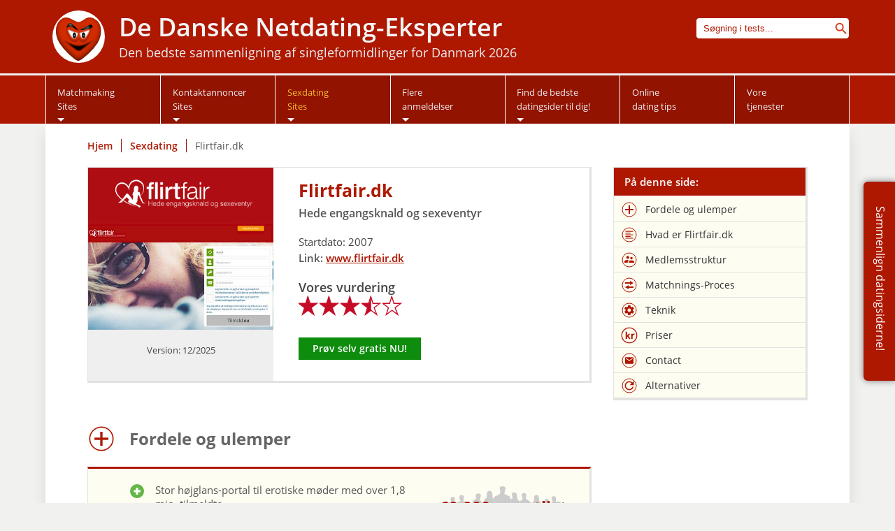

--- FILE ---
content_type: text/html; charset=UTF-8
request_url: https://www.netdating-eksperter.dk/sexdating/flirtfair/
body_size: 15699
content:
<!DOCTYPE html><html lang="da"><head><title>Flirtfair.dk - hvor meget erotik er der her?</title><meta charset="utf-8"><link rel="canonical" href="https://www.netdating-eksperter.dk/sexdating/flirtfair/"><meta name="description" content="Info om priser, erfaringer, medlemmer og om, hvordan du kan score."><meta name="keywords" content="flirt-fair, flirtfair, flirtfair.dk, flirtfair DK, flirtfair anmeldelse, flirt fair"><meta name="language" content="dk, danish"><meta name="revisit-after" content="5 days"><meta name="copyright" content="metaflake"><meta name="type" content="long distance"><script type="application/ld+json">{"@context":"https://schema.org","@type":"BreadcrumbList","itemListElement":[{"@type":"ListItem","position":1,"item":{"@id":"https://www.netdating-eksperter.dk/sexdating/","name":"Sexdating"}},{"@type":"ListItem","position":2,"item":{"@id":"https://www.netdating-eksperter.dk/sexdating/flirtfair/","name":"Flirtfair.dk"}}]}</script><link rel="stylesheet" type="text/css" href="/site/assets/pwpc/pwpc-16f69bbd85f7c057219bfd43cd66dcadc9284347.css"><meta name="viewport" content="width=device-width, initial-scale=1"><link rel="apple-touch-icon" href="/site/templates/images/favicon/favicon-196x196.png" sizes="196x196"><link rel="apple-touch-icon" href="/site/templates/images/favicon/favicon-160x160.png" sizes="160x160"><link rel="apple-touch-icon" href="/site/templates/images/favicon/favicon-96x96.png" sizes="96x96"><link rel="apple-touch-icon" href="/site/templates/images/favicon/favicon-16x16.png" sizes="16x16"><link rel="apple-touch-icon" href="/site/templates/images/favicon/favicon-32x32.png" sizes="32x32"><link rel="shortcut icon" href="/favicon.ico"><link rel='prev' title='The Casual Lounge' href='https://www.netdating-eksperter.dk/sexdating/thecasuallounge/'><link rel='next' title='NewHoney.dk' href='https://www.netdating-eksperter.dk/sexdating/lisa18-dk/'><meta name="google-site-verification" content="22Ww1HprOhFsNPjoBNhxybiFABjxKBIcSAaFmlpC6pg" /></head><body class="detailtest mit-floatnav intro-schmal"><a id="top"></a>
<svg style="display:none;">
<symbol id="star-voll" viewBox="0 0 22 22">
<path style="fill:#C60B27;stroke:#C60B27;" d="m 16.0,20.0 -6.0,-4.5 -6.0,4.5 2.25,-7.25 -6.0,-4.5 7.25,-0.0 2.25,-7.25 2.25,7.25 7.25,-0.0 -6.0,4.5 z"/></symbol>
<symbol id="star-leer" viewBox="0 0 22 22">
<path style="fill:#FFFFFF;stroke:#C60B27;stroke-width:1.0;" d="m 16.0,20.0 -6.0,-4.5 -6.0,4.5 2.25,-7.25 -6.0,-4.5 7.25,-0.0 2.25,-7.25 2.25,7.25 7.25,-0.0 -6.0,4.5 z"/></symbol>
<symbol id="star-halb" viewBox="0 0 22 22">
<path style="fill:#FFFFFF; fill-rule: evenodd; stroke:#C60B27;" d="m 16.0,20.0 -6.0,-4.5 -6.0,4.5 2.25,-7.25 -6.0,-4.5 7.25,-0.0 2.25,-7.25 2.25,7.25 7.25,-0.0 -6.0,4.5 z"/>
<path style="fill:#C60B27; stroke:#C60B27; stroke-width:0.0;" transform="translate(0,3)" d="m 10.114569,12.4079 -5.8312314,4.5045 2.2265673,-7.2337 -5.8812224,-4.4322 7.2388116,-0.012 2.1964359,-7.2438 c 0.116156,6.5074 0.06565,6.3821 0.05064,14.4172 z"/></symbol>
<symbol id="star-voll-grau" viewBox="0 0 22 22">
<path style="fill:#666;stroke:none;" d="m 16.0,20.0 -6.0,-4.5 -6.0,4.5 2.25,-7.25 -6.0,-4.5 7.25,-0.0 2.25,-7.25 2.25,7.25 7.25,-0.0 -6.0,4.5 z"/></symbol>
<symbol id="herz" viewBox="0 0 14 14"> <path fill="#AE1800" d="M2 0c-.55 0-1.04.23-1.41.59-.36.36-.59.85-.59 1.41 0 .55.23 1.04.59 1.41l3.41 3.41 3.41-3.41c.36-.36.59-.85.59-1.41 0-.55-.23-1.04-.59-1.41-.36-.36-.85-.59-1.41-.59-.55 0-1.04.23-1.41.59-.36.36-.59.85-.59 1.41 0-.55-.23-1.04-.59-1.41-.36-.36-.85-.59-1.41-.59z"/></symbol>
<symbol id="herz-weiss" viewBox="0 0 8 8"> <path fill="#EEE" d="M2 0c-.55 0-1.04.23-1.41.59-.36.36-.59.85-.59 1.41 0 .55.23 1.04.59 1.41l3.41 3.41 3.41-3.41c.36-.36.59-.85.59-1.41 0-.55-.23-1.04-.59-1.41-.36-.36-.85-.59-1.41-.59-.55 0-1.04.23-1.41.59-.36.36-.59.85-.59 1.41 0-.55-.23-1.04-.59-1.41-.36-.36-.85-.59-1.41-.59z"/></symbol>
<symbol id="plus" viewBox="0 0 24 24"> <path d="M12 2C6.48 2 2 6.48 2 12s4.48 10 10 10 10-4.48 10-10S17.52 2 12 2zm5 11h-4v4h-2v-4H7v-2h4V7h2v4h4v2z"/></symbol>
<symbol id="minus" viewBox="0 0 24 24"> <path d="M12 2C6.48 2 2 6.48 2 12s4.48 10 10 10 10-4.48 10-10S17.52 2 12 2zm5 11H7v-2h10v2z"/></symbol>
<symbol id="trigger" viewBox="0 0 24 24"> <path fill="#BD0000" d="M4,6 20 6, 12,18z"/></symbol>
<symbol id="ico-tooltip" viewBox="0 0 24 24">
<circle cx="12" cy="12" r="10" style="fill:none;stroke:#ae1800;stroke-width:1px;"/>
<path style="fill:#ae1800;fill-rule:nonzero;" d="M12.931,14.802l-1.995,0c-0.005,-0.287 -0.008,-0.462 -0.008,-0.524c0,-0.647 0.107,-1.179 0.321,-1.596c0.214,-0.417 0.641,-0.886 1.283,-1.408c0.641,-0.521 1.025,-0.863 1.15,-1.025c0.193,-0.255 0.289,-0.537 0.289,-0.844c0,-0.428 -0.171,-0.794 -0.512,-1.099c-0.342,-0.305 -0.802,-0.458 -1.381,-0.458c-0.558,0 -1.024,0.159 -1.4,0.477c-0.375,0.318 -0.633,0.803 -0.774,1.455l-2.018,-0.25c0.057,-0.934 0.455,-1.726 1.193,-2.378c0.737,-0.652 1.706,-0.978 2.905,-0.978c1.262,0 2.266,0.33 3.012,0.99c0.745,0.659 1.118,1.427 1.118,2.303c0,0.485 -0.137,0.944 -0.41,1.377c-0.274,0.433 -0.859,1.022 -1.756,1.768c-0.464,0.386 -0.753,0.696 -0.865,0.93c-0.112,0.235 -0.163,0.655 -0.152,1.26Zm-1.995,2.956l0,-2.198l2.198,0l0,2.198l-2.198,0Z"/></symbol>
<symbol id="ico-pros-cons" viewBox="0 0 24 24"> <circle cx="12" cy="12" r="10" stroke="#AE1800" fill="none"/> <path id="Line" d="M 6 12 L 18 12 " stroke="#AE1800" stroke-width="2" fill="none"/> <path id="Line2" d="M 12 6 L 12 18 " stroke="#AE1800" stroke-width="2" fill="none"/></symbol>
<symbol id="ico-bubblechart" viewBox="0 0 24 24"> <circle cx="7.2" cy="14.4" r="3.2"/><circle cx="14.8" cy="18" r="2"/><circle cx="15.2" cy="8.8" r="4.8"/></symbol>
<symbol id="ico-test" viewBox="0 0 24 24"> <circle cx="12" cy="12" r="10" stroke="#AE1800" fill="none"/> <path transform="scale(0.6),translate(8,8)" fill="#AE1800" stroke="none" d="M15 15H3v2h12v-2zm0-8H3v2h12V7zM3 13h18v-2H3v2zm0 8h18v-2H3v2zM3 3v2h18V3H3z"/></symbol>
<symbol id="ico-member" viewBox="0 0 24 24"> <circle cx="12" cy="12" r="10" stroke="#AE1800" fill="none"/> <path transform="scale(0.7),translate(5,4)" fill="#AE1800" d="M16.5 12c1.38 0 2.49-1.12 2.49-2.5S17.88 7 16.5 7C15.12 7 14 8.12 14 9.5s1.12 2.5 2.5 2.5zM9 11c1.66 0 2.99-1.34 2.99-3S10.66 5 9 5C7.34 5 6 6.34 6 8s1.34 3 3 3zm7.5 3c-1.83 0-5.5.92-5.5 2.75V19h11v-2.25c0-1.83-3.67-2.75-5.5-2.75zM9 13c-2.33 0-7 1.17-7 3.5V19h7v-2.25c0-.85.33-2.34 2.37-3.47C10.5 13.1 9.66 13 9 13z"/></symbol>
<symbol id="ico-med" viewBox="0 0 24 24"> <circle cx="12" cy="12" r="10" stroke="#AE1800" fill="none"/> <path d="M 6 8 L 13 8 L 13 6 L 18 9 L 13 12 L 13 10 L 6 10 L 6 8 Z" fill="#AE1800" stroke="none"/> <path d="M 11 18 L 11 16 L 18 16 L 18 14 L 11 14 L 11 12 L 6 15 L 11 18 Z" fill="#AE1800" stroke="none"/></symbol>
<symbol id="ico-tec" viewBox="0 0 24 24"> <circle cx="12" cy="12" r="10" stroke="#AE1800" fill="none"/> <path transform="scale(0.7),translate(5,5)" fill="#AE1800" stroke="none" d="M19.43 12.98c.04-.32.07-.64.07-.98s-.03-.66-.07-.98l2.11-1.65c.19-.15.24-.42.12-.64l-2-3.46c-.12-.22-.39-.3-.61-.22l-2.49 1c-.52-.4-1.08-.73-1.69-.98l-.38-2.65C14.46 2.18 14.25 2 14 2h-4c-.25 0-.46.18-.49.42l-.38 2.65c-.61.25-1.17.59-1.69.98l-2.49-1c-.23-.09-.49 0-.61.22l-2 3.46c-.13.22-.07.49.12.64l2.11 1.65c-.04.32-.07.65-.07.98s.03.66.07.98l-2.11 1.65c-.19.15-.24.42-.12.64l2 3.46c.12.22.39.3.61.22l2.49-1c.52.4 1.08.73 1.69.98l.38 2.65c.03.24.24.42.49.42h4c.25 0 .46-.18.49-.42l.38-2.65c.61-.25 1.17-.59 1.69-.98l2.49 1c.23.09.49 0 .61-.22l2-3.46c.12-.22.07-.49-.12-.64l-2.11-1.65zM12 15.5c-1.93 0-3.5-1.57-3.5-3.5s1.57-3.5 3.5-3.5 3.5 1.57 3.5 3.5-1.57 3.5-3.5 3.5z"/></symbol>
<symbol id="ico-costs" viewBox="0 0 24 24"> <circle cx="12" cy="12" r="10" stroke="#AE1800" fill="none"/><text x="6.5" y="17.5" fill="#AE1800" transform="translate(1,-1)">&#8364;</text></symbol>
<symbol id="ico-dollar" viewBox="0 0 24 24">
<path d="M11.8 10.9c-2.27-.59-3-1.2-3-2.15 0-1.09 1.01-1.85 2.7-1.85 1.78 0 2.44.85 2.5 2.1h2.21c-.07-1.72-1.12-3.3-3.21-3.81V3h-3v2.16c-1.94.42-3.5 1.68-3.5 3.61 0 2.31 1.91 3.46 4.7 4.13 2.5.6 3 1.48 3 2.41 0 .69-.49 1.79-2.7 1.79-2.06 0-2.87-.92-2.98-2.1h-2.2c.12 2.19 1.76 3.42 3.68 3.83V21h3v-2.15c1.95-.37 3.5-1.5 3.5-3.55 0-2.84-2.43-3.81-4.7-4.4z"/></symbol>
<symbol id="ico-pound" viewBox="0 0 24 24"> <circle cx="12" cy="12" r="10.8" style="fill:none;stroke:#ae1800;stroke-width:1.2px;"/> <path id="Pfund" d="M16.004,15.591l0.986,2.173c-0.347,0.189 -0.747,0.343 -1.201,0.462c-0.453,0.118 -0.893,0.178 -1.319,0.178c-0.548,0 -1.279,-0.13 -2.192,-0.388c-0.913,-0.259 -1.589,-0.389 -2.027,-0.389c-0.743,0 -1.501,0.265 -2.274,0.795l-0.977,-2.21c0.688,-0.493 1.183,-1.018 1.484,-1.575c0.301,-0.557 0.452,-1.088 0.452,-1.594c0,-0.164 -0.012,-0.338 -0.037,-0.52l-1.899,0l0,-2.018l1.434,0c-0.25,-0.719 -0.375,-1.446 -0.375,-2.183c0,-0.663 0.181,-1.297 0.544,-1.899c0.362,-0.603 0.875,-1.061 1.538,-1.375c0.664,-0.313 1.388,-0.47 2.174,-0.47c1.199,0 2.155,0.303 2.867,0.909c0.712,0.605 1.148,1.475 1.306,2.607l-2.475,0.365c-0.115,-0.651 -0.326,-1.12 -0.63,-1.406c-0.304,-0.286 -0.685,-0.429 -1.141,-0.429c-0.487,0 -0.892,0.162 -1.215,0.488c-0.323,0.326 -0.484,0.735 -0.484,1.228c0,0.256 0.044,0.594 0.133,1.014c0.088,0.42 0.196,0.804 0.324,1.151l2.849,0l0,2.018l-2.429,0c0.018,0.134 0.027,0.268 0.027,0.402c0,0.48 -0.091,0.925 -0.274,1.333c-0.182,0.408 -0.557,0.943 -1.123,1.607c0.335,-0.17 0.755,-0.256 1.26,-0.256c0.213,0 0.405,0.012 0.575,0.037c0.086,0.012 0.335,0.07 0.749,0.173c0.737,0.189 1.239,0.283 1.507,0.283c0.475,0 1.096,-0.17 1.863,-0.511Z" style="fill:#ae1800;fill-rule:nonzero;"/></symbol>
<symbol id="ico-kronen" viewBox="0 0 24 24"> <circle cx="12" cy="12" r="10.8" style="fill:none;stroke:#ae1800;stroke-width:1.2px;"/> <path d="M6.693,17.227l0,-10.454l2.003,0l0,5.548l2.346,-2.667l2.467,0l-2.588,2.767l2.774,4.806l-2.161,0l-1.904,-3.402l-0.934,0.977l0,2.425l-2.003,0Z" style="fill:#ae1800;fill-rule:nonzero;"/> <path d="M16.804,17.227l-2.004,0l0,-7.573l1.861,0l0,1.077c0.319,-0.509 0.605,-0.844 0.859,-1.006c0.255,-0.161 0.543,-0.242 0.867,-0.242c0.456,0 0.896,0.126 1.319,0.378l-0.621,1.747c-0.337,-0.219 -0.651,-0.328 -0.941,-0.328c-0.28,0 -0.518,0.077 -0.713,0.232c-0.195,0.154 -0.348,0.433 -0.46,0.837c-0.112,0.404 -0.167,1.251 -0.167,2.539l0,2.339Z" style="fill:#ae1800;fill-rule:nonzero;"/></symbol>
<symbol id="ico-videos" viewBox="0 0 24 24"> <circle cx="12" cy="12" r="10" stroke="#AE1800" fill="none"/><path fill="#AE1800" stroke="none" d="M 9 8 L 16 12 L 9 16z"/></symbol>
<symbol id="ico-contact" viewBox="0 0 24 24"> <circle cx="12" cy="12" r="10" stroke="#AE1800" fill="none"/> <path transform="scale(0.6),translate(8,8)" fill="#AE1800" stroke="none" d="M20 4H4c-1.1 0-1.99.9-1.99 2L2 18c0 1.1.9 2 2 2h16c1.1 0 2-.9 2-2V6c0-1.1-.9-2-2-2zm0 4l-8 5-8-5V6l8 5 8-5v2z"/></symbol>
<symbol id="ico-int" viewBox="0 0 24 24"> <circle cx="12" cy="12" r="10" stroke="#AE1800" fill="none"/> <path transform="scale(0.8),translate(3,3)" fill="#AE1800" stroke="none" d="M12 15c1.66 0 2.99-1.34 2.99-3L15 6c0-1.66-1.34-3-3-3S9 4.34 9 6v6c0 1.66 1.34 3 3 3zm5.3-3c0 3-2.54 5.1-5.3 5.1S6.7 15 6.7 12H5c0 3.42 2.72 6.23 6 6.72V22h2v-3.28c3.28-.48 6-3.3 6-6.72h-1.7z"/></symbol>
<symbol id="ico-alt" viewBox="0 0 24 24"> <circle cx="12" cy="12" r="10" stroke="#AE1800" fill="none"/> <path transform="scale(0.8),translate(3,3)" fill="#AE1800" stroke="none" d="M17.65 6.35C16.2 4.9 14.21 4 12 4c-4.42 0-7.99 3.58-7.99 8s3.57 8 7.99 8c3.73 0 6.84-2.55 7.73-6h-2.08c-.82 2.33-3.04 4-5.65 4-3.31 0-6-2.69-6-6s2.69-6 6-6c1.66 0 3.14.69 4.22 1.78L13 11h7V4l-2.35 2.35z"/></symbol>
<symbol id="ico-ratgeber" viewBox="0 0 24 24"> <circle cx="12" cy="12" r="10" stroke="#AE1800" fill="none"/> <path transform="scale(1.5),translate(4.5,4)" fill="#AE1800" stroke="none" d="M4.47 0c-.19.02-.37.15-.47.34-.13.26-1.09 2.19-1.28 2.38-.19.19-.44.28-.72.28v4h3.5c.21 0 .39-.13.47-.31 0 0 1.03-2.91 1.03-3.19 0-.28-.22-.5-.5-.5h-1.5c-.28 0-.5-.25-.5-.5s.39-1.58.47-1.84c.08-.26-.05-.54-.31-.63-.07-.02-.12-.04-.19-.03zm-4.47 3v4h1v-4h-1z"/></symbol>
<symbol id="ico-top5" viewBox="0 0 24 24"> <circle cx="12" cy="12" r="10" stroke="#AE1800" fill="none"/> <polygon transform="scale(0.75),translate(6,6)" fill="#AE1800" stroke="none" points="10 15 4.12214748 18.0901699 5.24471742 11.545085 0.489434837 6.90983006 7.06107374 5.95491503 10 0 12.9389263 5.95491503 19.5105652 6.90983006 14.7552826 11.545085 15.8778525 18.0901699"></polygon></symbol>
<symbol id="ico-qa" viewBox="0 0 24 24"> <circle cx="12" cy="12" r="10" stroke="#AE1800" fill="none"/> <path transform="scale(0.6),translate(8,8)" stroke="none" fill="#AE1800" d="M21 6h-2v9H6v2c0 .55.45 1 1 1h11l4 4V7c0-.55-.45-1-1-1zm-4 6V3c0-.55-.45-1-1-1H3c-.55 0-1 .45-1 1v14l4-4h10c.55 0 1-.45 1-1z"/></symbol>
<symbol id="ico-antwort" viewBox="0 0 20 20"> <path fill="#AE1800" stroke="none" d="M2.92893219,17.0710678 C6.83417511,20.9763107 13.1658249,20.9763107 17.0710678,17.0710678 C20.9763107,13.1658249 20.9763107,6.83417511 17.0710678,2.92893219 C13.1658249,-0.976310729 6.83417511,-0.976310729 2.92893219,2.92893219 C-0.976310729,6.83417511 -0.976310729,13.1658249 2.92893219,17.0710678 Z M9,5 L11,5 L11,11 L9,11 L9,5 Z M9,13 L11,13 L11,15 L9,15 L9,13 Z"></path></symbol>
<symbol id="ico-frage2" viewBox="0 0 500 230"> <path fill="#FBB040" d="M218.9,102.6c0-22,8.8-42.9,25.2-60.4c-24.5-22.5-62.4-36.9-105-36.9c-74,0-133.9,43.5-133.9,97.3 c0,30.8,19.8,58.4,50.6,76.3C49.4,194.6,41,202,33.6,210.4c-2.1,2.5-4.6,5.1-3.8,8.7c0.6,3.2,3.2,5.9,6.1,5.9c0.2,0,0.4,0,0.6,0 c5.7-1,11.2-2.1,16.4-3.4c19.2-4.9,37.1-13.3,52.9-24.5c10.6,1.9,21.9,3,33.5,3c42.6,0,80.5-14.5,105-37 C227.7,145.5,218.9,124.6,218.9,102.6z"/> <path fill="#666666" d="M361.1,199.9c11.6,0,22.8-1.1,33.5-3c15.8,11.2,33.7,19.4,52.9,24.3c5.1,1.3,10.6,2.3,16.4,3 c0.2,0,0.4,0,0.6,0c2.9,0,5.5-2.3,6.1-5.5c0.8-3.6-1.7-5.9-3.8-8.4c-7.4-8.4-15.8-15.8-22.3-31.5c30.8-17.9,50.6-45.5,50.6-76.3 c0-53.8-59.9-97.3-133.9-97.3s-133.9,43.5-133.9,97.3S287.2,199.9,361.1,199.9z"/> <path fill="#FFFFFF" d="M139.7,24.1c-24.1,0-42.2,10.4-55,31.5c-1.3,2.1-0.7,4.8,1.2,6.2l19.6,14.8c0.7,0.6,1.8,0.9,2.8,0.9 c1.3,0,2.8-0.6,3.7-1.8c7-8.9,9.9-11.6,12.7-13.6c2.5-1.8,7.4-3.6,12.7-3.6c9.5,0,18.2,6.1,18.2,12.6c0,7.7-4,11.6-13,15.7 c-10.5,4.8-24.9,17-24.9,31.4v5.3c0,2.7,2.1,4.7,4.7,4.7H151c2.7,0,4.7-2.1,4.7-4.7c0-3.4,4.3-10.7,11.3-14.7 c11.3-6.4,26.7-14.9,26.7-37.5C193.6,44.4,165.2,24.1,139.7,24.1z"/> <path fill="#FFFFFF" d="M155.7,142.6c0-2.7-2.1-4.8-4.7-4.8h-28.5c-2.7,0-4.7,2.1-4.7,4.8V171c0,2.7,2.1,4.8,4.7,4.8H151 c2.7,0,4.7-2.1,4.7-4.8V142.6z"/> <path fill="#FFFFFF" d="M388.9,143.4c0-1.9-1.5-3.5-3.5-3.5H375V84.5c0-2-1.5-3.5-3.5-3.5h-34.7c-1.9,0-3.5,1.5-3.5,3.5v17.3 c0,1.9,1.5,3.5,3.5,3.5h10.4V140h-10.4c-1.9,0-3.5,1.5-3.5,3.5v17.3c0,2,1.5,3.5,3.5,3.5h48.6c1.9,0,3.5-1.5,3.5-3.5V143.4z"/> <path fill="#FFFFFF" d="M375,46.3c0-1.9-1.5-3.5-3.5-3.5h-20.8c-1.9,0-3.5,1.5-3.5,3.5v17.3c0,2,1.5,3.5,3.5,3.5h20.8 c1.9,0,3.5-1.5,3.5-3.5V46.3z"/></symbol>
<symbol id="left2" viewBox="0 0 36 36"> <path fill="#FFF" d="M0 0h36v36H0z"/> <path fill="#AE1800" d="M23.12 11.12L21 9l-9 9 9 9 2.12-2.12L16.24 18z"/></symbol>
<symbol id="right2" viewBox="0 0 36 36"> <path fill="#FFF" d="M0 0h36v36H0z"/> <path fill="#AE1800" d="M15 9l-2.12 2.12L19.76 18l-6.88 6.88L15 27l9-9z"/></symbol>
<symbol id="ico-check" viewBox="0 0 24 24"> <circle cx="12" cy="12" r="10" stroke="#AE1800" fill="none"/> <path transform="scale(0.8),translate(3,4)" fill="#AE1800" d="M9 16.2L4.8 12l-1.4 1.4L9 19 21 7l-1.4-1.4L9 16.2z"/></symbol>
<symbol id="ico-backlink" viewBox="0 0 24 24"> <circle cx="12" cy="12" r="10" stroke="#555" fill="none"/> <path transform="scale(0.8),translate(3,3)" fill="#555" d="M20 11H7.83l5.59-5.59L12 4l-8 8 8 8 1.41-1.41L7.83 13H20v-2z"/></symbol>
<symbol id="ico-close" viewBox="0 0 500 500"> <circle cx="250" cy="250" r="225" style="fill:none;stroke:#FFF;stroke-width:25px;"/> <path d="M341.924,129.792l-212.132,212.132l28.284,28.284l212.132,-212.132l-28.284,-28.284Z" style="fill:#FFF;"/> <path d="M129.792,158.076l212.132,212.132l28.284,-28.284l-212.132,-212.132l-28.284,28.284Z" style="fill:#FFF;"/></symbol>
<symbol id="ico-top5-2" viewBox="0 0 24 24"> <circle cx="12" cy="12" r="10.8" style="fill:none;stroke:#ae1800;stroke-width:1.2px;"/> <path d="M12.054,4.8l1.968,4.731l5.108,0.41l-3.892,3.334l1.189,4.984l-4.373,-2.671l-4.373,2.671l1.189,-4.984l-3.892,-3.334l5.108,-0.41l1.968,-4.731Z" style="fill:#ae1800;"/></symbol>
<symbol id="ico-about-us" viewBox="0 0 24 24"> <rect id="BG" x="0" y="0" rx="4" ry="4" width="24" height="24" style="fill:#CF6757;"/> <path style="fill:#AE1800;" d="M7.654,5c-1.195,0 -2.26,0.5 -3.064,1.282c-0.782,0.782 -1.282,1.847 -1.282,3.064c0,1.195 0.5,2.26 1.282,3.064l7.41,7.41l7.41,-7.41c0.782,-0.782 1.282,-1.847 1.282,-3.064c0,-1.195 -0.5,-2.26 -1.282,-3.064c-0.782,-0.782 -1.847,-1.282 -3.064,-1.282c-1.195,0 -2.26,0.5 -3.064,1.282c-0.782,0.782 -1.282,1.847 -1.282,3.064c0,-1.195 -0.5,-2.26 -1.282,-3.064c-0.782,-0.782 -1.847,-1.282 -3.064,-1.282Z"/></symbol>
<symbol id="ico-imprint" viewBox="0 0 24 24"> <rect x="0" y="0" rx="4" ry="4" width="24" height="24" style="fill:#CF6757;"/> <path style="fill:#AE1800; fill-rule:nonzero;" d="M18.24,5.76l-12.48,0c-0.862,0 -1.552,0.698 -1.552,1.56l-0.008,9.36c0,0.862 0.698,1.56 1.56,1.56l12.48,0c0.862,0 1.56,-0.698 1.56,-1.56l0,-9.36c0,-0.862 -0.698,-1.56 -1.56,-1.56Zm0,3.12l-6.24,3.9l-6.24,-3.9l0,-1.56l6.24,3.9l6.24,-3.9l0,1.56Z"/></symbol>
<symbol id="ico-legal" viewBox="0 0 24 24"> <rect x="0" y="0" rx="4" ry="4" width="24" height="24" style="fill:#CF6757;"/> <path style="fill:#AE1800;fill-rule:nonzero;" d="M15.254,6.984l-2.149,0.227c-0.02,-0.385 -0.134,-0.68 -0.339,-0.883c-0.206,-0.203 -0.491,-0.305 -0.856,-0.305c-0.338,0 -0.596,0.075 -0.773,0.223c-0.177,0.149 -0.266,0.316 -0.266,0.504c0,0.255 0.12,0.5 0.359,0.734c0.162,0.157 0.696,0.526 1.602,1.11c0.906,0.583 1.505,1 1.797,1.25c0.453,0.38 0.777,0.756 0.973,1.129c0.195,0.372 0.293,0.785 0.293,1.238c0,0.484 -0.119,0.931 -0.356,1.34c-0.237,0.409 -0.592,0.78 -1.066,1.113c0.317,0.292 0.554,0.603 0.711,0.934c0.156,0.33 0.234,0.681 0.234,1.05c0,0.771 -0.289,1.417 -0.867,1.938c-0.578,0.521 -1.409,0.781 -2.492,0.781c-1.042,0 -1.875,-0.258 -2.5,-0.773c-0.625,-0.516 -0.995,-1.203 -1.11,-2.063l2.141,-0.258c0.094,0.469 0.272,0.822 0.535,1.059c0.263,0.237 0.595,0.355 0.996,0.355c0.344,0 0.617,-0.089 0.82,-0.269c0.204,-0.18 0.305,-0.397 0.305,-0.652c0,-0.245 -0.096,-0.464 -0.289,-0.657c-0.198,-0.192 -0.892,-0.668 -2.082,-1.425c-1.19,-0.758 -1.965,-1.387 -2.324,-1.887c-0.36,-0.5 -0.539,-1.06 -0.539,-1.68c0,-0.51 0.117,-0.984 0.351,-1.422c0.235,-0.437 0.599,-0.797 1.094,-1.078c-0.26,-0.281 -0.457,-0.568 -0.59,-0.859c-0.133,-0.292 -0.199,-0.589 -0.199,-0.891c0,-0.703 0.275,-1.298 0.824,-1.785c0.55,-0.487 1.322,-0.73 2.317,-0.73c1.02,0 1.824,0.243 2.41,0.73c0.586,0.487 0.931,1.121 1.035,1.902Zm-1.961,6.727c0.229,-0.208 0.4,-0.408 0.512,-0.598c0.112,-0.19 0.168,-0.373 0.168,-0.55c0,-0.172 -0.06,-0.349 -0.18,-0.532c-0.12,-0.182 -0.448,-0.468 -0.984,-0.859l-2.133,-1.547c-0.177,0.104 -0.334,0.253 -0.469,0.445c-0.135,0.193 -0.203,0.399 -0.203,0.618c0,0.526 0.351,1.026 1.055,1.5l2.234,1.523Z"/></symbol></svg><div class="w100 header"><div class="inner"><div class="logo-con"><a href="/"><img src="/site/templates/images/logo.png" width="75" height="75" alt="Logo"></a></div><div class="heading-con mitclaim"><div class="sitename"><a href="/">De Danske Netdating-Eksperter</a></div><div class='claim'>Den bedste sammenligning af singleformidlinger for Danmark 2026</div></div><form class='ajax-search' action='/zoek-in-dating-sites/' method='get'><input class='ajax-search-input' type='text' name='q' placeholder='Søgning i tests...' value='' onkeydown="return (event.keyCode!=13);"></form></div></div><div class="w100 navbar"><div class="inner"><nav><ul class="sf-menu" id="dsrnav"><li class=" pv-ka-sk"><a class="toplevel" href="/matchmaking/">Matchmaking <br>Sites</a><ul class="submenu"><li class="top3"><button class="close">X</button><div class="sf-mega-vert"><div class="heading">Top 3 matchmaking i test:</div><ul><li><a href="/matchmaking/partnermedniveau-dk/"><img src="/site/assets/files/3648/partnermedniveau-logo-1.100x30.png" width="100" height="30" alt="Logo" class="minilogo">Partnermedniveau.dk</a></li><li><a href="/matchmaking/be2-dk/"><img src="/site/assets/files/3650/be2-logo-1.100x30.png" width="100" height="30" alt="Logo" class="minilogo">be2.dk</a></li><li><a href="/matchmaking/academic-singles/"><img src="/site/assets/files/3652/academicsingles_logo-1.100x30.png" width="100" height="30" alt="Logo" class="minilogo">Academic Singles</a></li></ul></div></li></ul></li><li class=" pv-ka-sk"><a class="toplevel" href="/kontaktannoncer/">Kontaktannoncer <br>Sites</a><ul class="submenu"><li class="top3"><button class="close">X</button><div class="sf-mega-vert"><div class="heading">Top 3 kontaktannoncer i test:</div><ul><li><a href="/kontaktannoncer/dk-match-com/"><img src="/site/assets/files/3692/match-logo-1.100x30.png" width="100" height="30" alt="Logo" class="minilogo">Match.com</a></li><li><a href="/kontaktannoncer/single-dk/"><img src="/site/assets/files/3694/single-dk-logo-1.100x30.png" width="100" height="30" alt="Logo" class="minilogo">Single.dk</a></li><li><a href="/kontaktannoncer/dating-dk/"><img src="/site/assets/files/3696/dating-dk-logo-1.100x30.png" width="100" height="30" alt="Logo" class="minilogo">Dating.dk</a></li></ul></div></li></ul></li><li class="current pv-ka-sk"><a class="toplevel" href="/sexdating/">Sexdating <br>Sites</a><ul class="submenu"><li class="top3"><button class="close">X</button><div class="sf-mega-vert"><div class="heading">Top 3 sexdating i test:</div><ul><li><a href="/sexdating/c-date-dk/"><img src="/site/assets/files/3700/c-date-logo.100x30.png" width="100" height="30" alt="Logo" class="minilogo">C-Date.dk</a></li><li><a href="/sexdating/thecasuallounge/"><img src="/site/assets/files/3702/thecasuallounge-logo.100x30.png" width="100" height="30" alt="Logo" class="minilogo">The Casual Lounge</a></li></ul></div></li></ul></li><li><a class="toplevel noclick" href="/flere-anmeldelser/">Flere <br>anmeldelser</a><ul class="submenu sf-mega two-col w60"><li><button class="close">X</button><div><div class="sf-mega-section full two-ul"><div class="heading">Særlige interesser</div><ul class="one-ul"><li ><a href="/flere-anmeldelser/dating-for-gifte/">Dating for gifte</a></li><li ><a href="/flere-anmeldelser/senior-dating/">Senior dating</a></li><li ><a href="/flere-anmeldelser/mobile-dating/">Mobile Dating</a></li></ul><ul class="one-ul"><li ><a href="/flere-anmeldelser/cougar-dating/">Cougar dating</a></li><li ><a href="/flere-anmeldelser/anmeldelser-speeddating/">Speeddating/Blinddate</a></li></ul></div><div class="sf-mega-section full two-ul"><div class="heading">Overblik over alle kategorier</div><ul class="one-ul"><li><a href="/flere-anmeldelser/niche-datingsider/">Niche datingsider</a></li></ul></div></div></ul></li><li><a class="toplevel noclick" href="/find-de-bedste-datingsider-til-dig/">Find de bedste<br>datingsider til dig!</a><ul class="submenu sf-mega two-col"><li><button class="close">X</button><div class="flexo"><div class="sf-mega-section"><div class="heading">Find de bedste datingsider</div><ul><li class="first"><a href="/find-de-bedste-datingsider-til-dig/valg/">Sammenlign datingsiderne!</a></li><li><a href="/find-de-bedste-datingsider-til-dig/alle-dating-sider-liste/">Alle dating sider fra A-Z</a></li><li><a href="/find-de-bedste-datingsider-til-dig/dating-sider-faq/">Dating sider FAQ</a></li><li class="last"><a href="/find-de-bedste-datingsider-til-dig/dating-sider-anmeldelser/">Dating sider anmeldelser</a></li></ul></div><div class="sf-mega-section"><div class="heading">Specifikke emner:</div><ul><li class="first"><a href="/find-de-bedste-datingsider-til-dig/specifikke-emner/dating-i-aalborg/">Dating i Aalborg</a></li><li><a href="/find-de-bedste-datingsider-til-dig/specifikke-emner/dating-i-kobenhavn/">Dating i Kopenhagen</a></li><li><a href="/find-de-bedste-datingsider-til-dig/specifikke-emner/dating-i-odense/">Dating i Odensee</a></li><li><a href="/find-de-bedste-datingsider-til-dig/specifikke-emner/dating-i-aarhus/">Dating i Aarhus</a></li><li class="last"><a href="/find-de-bedste-datingsider-til-dig/specifikke-emner/ideer-til-en-romantisk-date-i-kobenhavn/">Romantisk date i København</a></li></ul></div></div></ul></li><li><a class="toplevel" href="/dating-tips-til-singler/">Online <br>dating tips</a></li><li class="klapplinks "><a class="toplevel" href="/vore-tjenester/">Vore <br>tjenester</a></li></ul></nav></div></div><div class="w100 main"><div class="inner"><div class="breadcrumb"><ol><li><a href='/'>Hjem</a></li><li><a href='/sexdating/'>Sexdating</a></li><li>Flirtfair.dk</li></ol></div><div class="anbieter-titel">Flirtfair.dk Analyse</div><aside><div class="detailtest-introtext svg-img"><svg id="erfolgsgrafik" class="mobile" xmlns="http://www.w3.org/2000/svg" width="100%" viewbox="0 0 440 100">
<g id="paar" transform="scale(0.2)">
<circle cx="100" cy="50" r="45" style="fill:#999;"/>
<path d="M10,125c0,-13.798 11.202,-25 25,-25c0,0 132.032,0 132.032,0l0,0.082c12.424,1.001 22.295,11.102 22.935,23.625l0.033,0l0,138.793c0,9.659 -7.841,17.5 -17.5,17.5c-9.659,0 -17.5,-7.841 -17.5,-17.5c0,0 0,-82.5 0,-82.5l-5,0l0,286.063c0,13.211 -10.726,23.937 -23.937,23.937c-13.21,0 -23.936,-10.726 -23.936,-23.937l0,-136.063l-4.254,0l0,136.063c0,13.211 -10.726,23.937 -23.936,23.937c-13.211,0 -23.937,-10.726 -23.937,-23.937l0,-286.063l-5,0l0,82.5c0,9.659 -7.841,17.5 -17.5,17.5c-9.659,0 -17.5,-7.841 -17.5,-17.5l0,-137.5Z" style="fill:#999;"/>
<circle cx="580" cy="50" r="45" style="fill:#999;"/>
<path d="M510,125c6.208,-14.637 11.202,-25 25,-25c0,0 112.032,0 112.032,0l-20,0.082c12.424,1.001 16.591,10.263 22.935,23.625l48.033,134.293c3.188,9.155 -0.439,15.757 -9,19c-9.607,3.64 -18.477,-4.194 -22,-11l-5,-10l-27,-76l-5,0l41,155l-47,0l0,131.063c0,13.211 -7.726,23.937 -20.937,23.937c-13.21,0 -20.936,-10.726 -20.936,-23.937l0,-131.063l-4.254,0l0,131.063c0,13.211 -7.726,23.937 -20.936,23.937c-13.211,0 -20.937,-10.726 -20.937,-23.937l0,-131.063l-46,0l40,-155l-5,0l-32,85c-2.609,5.634 -8.414,14.382 -19.124,11.376c-9.299,-2.609 -13.742,-12.002 -11.729,-19.916l47.853,-131.46Z" style="fill:#999;"/>
<path d="M338.764,124.625c22.406,-31.929 67.219,-31.929 89.625,-10.643c22.407,21.286 22.407,63.857 0,106.429c-15.685,31.929 -56.016,63.858 -89.625,85.144c-33.609,-21.286 -73.94,-53.215 -89.625,-85.144c-22.406,-42.572 -22.406,-85.143 0,-106.429c22.407,-21.286 67.219,-21.286 89.625,10.643Z" style="fill:#AE1800;"/></g>
<text x="150" y="20" class="prozent-titel">Her er succesraterne!</text><text x="150" y="60" class="prozent-zahl">52%</text><text x="225" y="53" class="prozent-text">af medlemmerne havde en data</text><text x="150" y="96" class="prozent-zahl">37%</text><text x="225" y="82" class="prozent-text"> <tspan dy="10" x="225">finder nogen til sex</tspan> </text></svg></div><div class='prozent-legende'><a href='#' onclick="document.getElementById('erfolgsstatistik').classList.toggle('modal-displaynone');return false;">Sammenlign datingsiderne!</a><div class="tooltip-con"><button class="tooltip" data-balloon="Dette fik vi at vide af Flirtfair.dk-brugere, som vi spurgte sidste år." data-balloon-pos="left" data-balloon-length="large"><svg><use xlink:href="#ico-tooltip" x="0" y="0" width="24" height="24"/></svg></button></div></div></aside><article xmlns:v="http://rdf.data-vocabulary.org/#" typeof="v:Review"><section id="goto-intro"><div class="intro intro-anbieter boxed flexo clear"><div class="image"><div class="inner-image"><a href="http://www.flirtfair.dk" class="external" target="_blank" rel="Flirtfair.dk"> <img src="/site/assets/files/3704/flirfair-logo.400x0.png" alt="Logo" width="400" class="anbieter-logo"> <img src="/site/assets/files/3704/flirtfair.400x0.jpg" alt="Flirtfair.dk" width="400" class="anbieter-shot"> </a></div><div class="anbieter-updated">Version: <span property="v:dtreviewed" content="2025-12-18">12/2025</span></div></div><div class="anbieter-daten"><div class="anbieter-text"><h1><span property="v:itemreviewed">Flirtfair.dk</span></h1><h2><span property="v:description">Hede engangsknald og sexeventyr</span></h2><p class="launched">Startdato: 2007</p><p class="anbieter-link">Link: <a href="http://www.flirtfair.dk" class="external" target="_blank" rel="Flirtfair.dk">www.flirtfair.dk</a></div><div class="anbieter-rating"><p class="rating-block">Vores vurdering
<span class='rating-stars rating-block stars-30'><svg><use xlink:href="#star-voll" x='0' y='0' width='30' height='30' /><use xlink:href="#star-voll" x='30' y='0' width='30' height='30' /><use xlink:href="#star-voll" x='60' y='0' width='30' height='30' /><use xlink:href="#star-halb" x='90' y='0' width='30' height='30'/><use xlink:href="#star-leer" x='120' y='0' width='30' height='30' /></svg></span> <span class='ratingnumber' property='v:rating' content='3.5'>3.5</span></p></div><div itemprop="reviewRating" itemscope itemtype="http://schema.org/Rating"><meta itemprop="worstRating" content="0"><meta itemprop="ratingValue" content="3.5"><meta itemprop="bestRating" content="5"></div><div class="anbieter-afflink"><a class="button action external" href='http://www.flirtfair.dk' target="_blank" rel='Flirtfair.dk'>Prøv selv gratis NU!</a></div></div></div></section><div id="floatnav" class="boxed"><div class="float-title centerme">Flirtfair.dk
<span class='rating-stars rating-block stars-20'><svg><use xlink:href="#star-voll" x='0' y='0' width='20' height='20' /><use xlink:href="#star-voll" x='20' y='0' width='20' height='20' /><use xlink:href="#star-voll" x='40' y='0' width='20' height='20' /><use xlink:href="#star-halb" x='60' y='0' width='20' height='20'/><use xlink:href="#star-leer" x='80' y='0' width='20' height='20' /></svg></span></div><h2 class="float-content">På denne side:</h2><ul><li class="goto-pros-cons"><a href="#goto-pros-cons"><span><svg><use xlink:href="#ico-pros-cons" x="0" y="0" width="24" height="24"/></svg></span>Fordele og ulemper</a></li><li class="goto-test"><a href="#goto-test"><span><svg><use xlink:href="#ico-test" x="0" y="0" width="24" height="24"/></svg></span>Hvad er Flirtfair.dk</a></li><li class="goto-member"><a href="#goto-member"><span><svg><use xlink:href="#ico-member" x="0" y="0" width="24" height="24"/></svg></span>Medlemsstruktur</a></li><li class="goto-med"><a href="#goto-med"><span><svg><use xlink:href="#ico-med" x="0" y="0" width="24" height="24"/></svg></span>Matchnings-Proces</a></li><li class="goto-technical-aspects"><a href="#goto-technical-aspects"><span><svg><use xlink:href="#ico-tec" x="0" y="0" width="24" height="24"/></svg></span>Teknik</a></li><li class="goto-costs"><a href="#goto-costs"><span><svg><use xlink:href="#ico-kronen" x="0" y="0" width="24" height="24"/></svg></span>Priser</a></li><li class="goto-contact"><a href="#goto-contact"><span><svg><use xlink:href="#ico-contact" x="0" y="0" width="24" height="24"/></svg></span>Contact</a></li><li class="goto-alternatives"><a href="#goto-alternatives"><span><svg><use xlink:href="#ico-alt" x="0" y="0" width="24" height="24"/></svg></span>Alternativer</a></li></ul><div class="centerme"><a href="http://www.flirtfair.dk" class="external button action" target="_blank" rel="Flirtfair.dk">Prøv selv gratis NU!</a></div></div><div class="contentwrap "><div class="content"><div class="liste pros-cons" id="goto-pros-cons"><div class="liste-header anim"><div class="ico-con"><div class="ico"><svg><use xlink:href="#ico-pros-cons" x="0" y="0" width="40" height="40"/></svg></div><h2>Fordele og ulemper</h2></div></div><div class="liste-content boxed clear"><div class="vornach"><ul><li class="plus">Stor højglans-portal til erotiske møder med over 1,8 mio. tilmeldte</li><li class="plus">God online-interaktion via chat og meget enkel betjening</li><li class="neutral">Integreret betalingspligtig webcam-Chat med camgirls</li><li class="minus">Ikke-betalende mænd opfordres til at betale med lokke-mails fra falske kvinder</li><li class="kost">Gratis for kvinder, i mellemste prisområde for mænd</li></ul></div><div class="memrat"><p class="member"><b>60.000 ugentligt</b><br>i Danmark</p><p class="ratio">71:29</p><p class="erfolg"><span class="klein-titel">Her er succesraterne:</span> <span class="e-finden">37% </span> <span class="e-kattext"><strong>finder nogen til sex</strong></span></p></div></div></div><div class="teaser-con teaser-sieger"><h3>Vores testvindere:</h3><div class="teaser-slider"><div class="slider-item hoverme" onclick="window.location.href='/sexdating/c-date-dk/';"><img src='/site/assets/files/3700/cdate-screen-2019.300x220.jpg' width='300' height='220' alt='C-Date.dk'><p class="ratingblock"><a href='/sexdating/c-date-dk/'>C-Date.dk</a><br /><span class='rating-stars rating-block stars-20'><svg><use xlink:href="#star-voll" x='0' y='0' width='20' height='20' /><use xlink:href="#star-voll" x='20' y='0' width='20' height='20' /><use xlink:href="#star-voll" x='40' y='0' width='20' height='20' /><use xlink:href="#star-voll" x='60' y='0' width='20' height='20' /><use xlink:href="#star-voll" x='80' y='0' width='20' height='20' /></svg></span></div><div class="slider-item hoverme" onclick="window.location.href='/sexdating/thecasuallounge/';"><img src='/site/assets/files/3702/thecasuallounge-1.300x220.jpg' width='300' height='220' alt='The Casual Lounge'><p class="ratingblock"><a href='/sexdating/thecasuallounge/'>The Casual Lounge</a><br /><span class='rating-stars rating-block stars-20'><svg><use xlink:href="#star-voll" x='0' y='0' width='20' height='20' /><use xlink:href="#star-voll" x='20' y='0' width='20' height='20' /><use xlink:href="#star-voll" x='40' y='0' width='20' height='20' /><use xlink:href="#star-halb" x='60' y='0' width='20' height='20'/><use xlink:href="#star-leer" x='80' y='0' width='20' height='20' /></svg></span></div></div></div><div class="liste test" id="goto-test"><div class="liste-header anim"><div class="ico-con"><div class="ico"><svg><use xlink:href="#ico-test" x="0" y="0" width="40" height="40"/></svg></div><h2>Hvad er Flirtfair.dk</h2></div></div><div class="liste-content"><div class="testtext"><h2>Sådan er Flirtfair anmeldelse</h2><p>Portalen til erotiske møder har været kendt i Danmark siden 2010 og har nu ca. 120.000 medlemmer. I henhold til vores Flirtfair erfaring er det hurtigt og ukompliceret at tilmelde sig. Du opgiver bare din e-mailadresse, et kodeord, dit postnummer og hvilket køn, du leder efter. Så lander du allerede i det interne medlemsområde. Ved Flirtfair anmeldelse behøver du altså ikke udfylde nogen test og få forslag formidlet, du kan selv gå på jagt.</p><h2>Hvem er på Flirtfair?</h2><p>Det er temmelig forskelligt. Det kommer an på, hvilket køn du søger efter. Det forekommer også, at det ikke kun er enkeltpersoner, men også par, der opretter en konto. Vi oprettede selvfølgelig også forskellige profiler og gik gennem databasen. I gennemsnit ligger brugernes alder på ca. 31 år. Desuden fandt vi flere brugere under 44 år end over. Klik her for at få et <a href="#goto-member">nøjagtigt overblik</a>.</p><h2>Hvem kan bruge Flirtfair gratis?</h2><p>Damerne er heldige og kan på Flirtfair gratis skrive til andre mænd!<br />Det koster det sjove på Flirtfair!</p><p>Herrerne kan vælge mellem forskellige abonnementer, når de aktivt vil skrive til en dame Længere nede finder du de <a href="#goto-costs">nøjagtige priser</a>.</p></div><div class="autorenblock clear"><div class="interesse"><h3>Interesse?</h3><div class="championbuttonbutton"><a class="button action external" href="http://www.flirtfair.dk" target="_blank" rel="Flirtfair.dk">Prøv selv gratis NU!</a></div></div><div class="sprechblase" style="background-image:url(/site/assets/files/1461/margareta-lund.180x180.png);"><p class="blase" property="v:summary">Internet-erotikmødested, grundlagt i 2007, har eksisteret i Danmark siden 2010. Hurtigtvoksende internationalt, poleret erotikmødested med over 5 mio. annoncer. Gratis for kvinder, abonnementer i tre varianter for mænd.</p><div class="reviewer"><p>Expert<br /><span property="v:reviewer">Margareta Lund</p></div></p></div></div></div></div><div class="liste member" id="goto-member"><div class="liste-header anim"><div class="ico-con"><div class="ico"><svg><use xlink:href="#ico-member" x="0" y="0" width="40" height="40"/></svg></div><h2>Flirtfair.dk Aldersfordeling:</h2></div></div><div class="liste-content boxed"><div class="defblock"><div class="bez">Antal registrerede medlemmer: Flirtfair.dk</div><div class="wert"><ul><li>Ca. 120.000 medlemmer i Danmark</li></ul><ul><li>4,4 mio. medlemmer i Europa</li></ul></div></div><div class="defblock"><div class="bez">Kønsfordeling (m/k):</div><div class="wert"><p>71:29</p></div></div><div class="defblock"><div class="bez">Aldersfordeling:</div><div class="wert mw svg-graf"><svg id="altervert" xmlns="http://www.w3.org/2000/svg" width="100%" height="100%" viewbox="0 0 280 220"><rect x="0" y="0" width="280" height="220" class="alters-bg" />
<g id="female" transform="scale(0.5), translate(480,25)">
<ellipse cx="30" cy="30" rx="30" ry="30" fill="#FFF" stroke="none" />
<ellipse cx="20" cy="30" rx="10" ry="10" fill="none" stroke="#CC0000" stroke-width="5" />
<path id="sym1" d="M 20 40 L 20 54 M 13 48 L 27 48" stroke="#CC0000" stroke-width="5" fill="none"/></g>
<g id="male" transform="scale(0.5), translate(480,25)">
<ellipse cx="30" cy="25" rx="10" ry="10" fill="none" stroke="#0000FF" stroke-width="5" />
<path id="sym2" d="M35 20 L45 10 M47 10 L34 10 M45 8 L45 21" stroke="#0000FF" stroke-width="4" fill="none"/></g>
<text x="5" y="10" class="hor-line-text">40%</text><line x1="35" x2="280" y1="5" y2="5" class="hor-line" />
<text x="5" y="55" class="hor-line-text">30%</text><line x1="35" x2="280" y1="50" y2="50" class="hor-line" />
<text x="5" y="100" class="hor-line-text">20%</text><line x1="35" x2="280" y1="95" y2="95" class="hor-line" />
<text x="5" y="145" class="hor-line-text">10%</text><line x1="35" x2="280" y1="140" y2="140" class="hor-line" />
<text x="5" y="190" class="hor-line-text">0%</text><line x1="35" x2="280" y1="185" y2="185" class="hor-line" />
<rect x="40" y="73" width="15" height="112" rx="2" ry="2" class="m"><title>25%</title></rect><rect x="55" y="14" width="15" height="171" rx="2" ry="2" class="w"><title>38%</title></rect>
<rect x="90" y="14" width="15" height="171" rx="2" ry="2" class="m"><title>38%</title></rect><rect x="105" y="82" width="15" height="103" rx="2" ry="2" class="w"><title>23%</title></rect>
<rect x="140" y="73" width="15" height="112" rx="2" ry="2" class="m"><title>25%</title></rect><rect x="155" y="95" width="15" height="90" rx="2" ry="2" class="w"><title>20%</title></rect>
<rect x="190" y="149" width="15" height="36" rx="2" ry="2" class="m"><title>8%</title></rect><rect x="205" y="127" width="15" height="58" rx="2" ry="2" class="w"><title>13%</title></rect>
<rect x="240" y="181" width="15" height="4" rx="2" ry="2" class="m"><title>1%</title></rect><rect x="255" y="167" width="15" height="18" rx="2" ry="2" class="w"><title>4%</title></rect>
<text y="205" x="40" class="alter-text">18-24</text>
<text y="205" x="90" class="alter-text">25-34</text>
<text y="205" x="140" class="alter-text">35-44</text>
<text y="205" x="190" class="alter-text">45-54</text>
<text y="205" x="240" class="alter-text">55-99</text></svg><p>Brugernes gennemsnitsalder på <a href="http://www.flirtfair.dk/" title="Flirtfair">Flirtfair</a>:</p><ul><li>Kvinder: 32.6 år gamle</li><li>Mænd: 31.2 år gamle</li></ul></div></div></div></div><div class="liste med" id="goto-med"><div class="liste-header anim"><div class="ico-con"><div class="ico"><svg><use xlink:href="#ico-med" x="0" y="0" width="40" height="40"/></svg></div><h2>Matchnings-proces: Flirtfair.dk</h2></div></div><div class="liste-content boxed"><div class="defblock"><div class="bez">Trin på vej til succes:</div><div class="wert"><ul><li>Du registrerer dig anonymt som enten kvinde, mand, par, trans eller gruppe samt specificerer dine idéer om et erotisk eventyr.</li><li>Du vil modtage passende kontaktforslag dagligt</li><li>Du tager kontakt anonymt ...</li></ul></div></div><div class="defblock"><div class="bez">Antal partnerforslag:</div><div class="wert"><p>Takket være et stort antal udvælgelseskriterier vil enhver kunne finde den eller de passende partnere. Ligegyldig hvilke seksuelle præferencer du har, vil du med stor sandsynlighed finde et passende sidestykke på dette site.</p></div></div><div class="defblock"><div class="bez">Kvaliteten af brugerprofiler:</div><div class="wert"><span class='rating-stars rating-block stars-15'><svg><use xlink:href="#star-voll" x='0' y='0' width='15' height='15' /><use xlink:href="#star-voll" x='15' y='0' width='15' height='15' /><use xlink:href="#star-voll" x='30' y='0' width='15' height='15' /><use xlink:href="#star-voll" x='45' y='0' width='15' height='15' /><use xlink:href="#star-halb" x='60' y='0' width='15' height='15'/></svg></span><span class="ratingnumber">4.5</span><ul><li>Antallet af ubrugelige annoncer på FlirtFair er lavt. Takket være den enkle og forståelige betjening er det muligt for alle at oprette sin egen side, så den bliver tiltalende og attraktiv.</li><li>Nærmest ingen falske annoncer. I vores test blev alle falske accounts blokeret.</li><li>Desuden bliver accounts, der ikke er benyttet i 180 dage, slettet.</li></ul></div></div></div></div><div class="liste tec" id="goto-technical-aspects"><div class="liste-header anim"><div class="ico-con"><div class="ico"><svg><use xlink:href="#ico-tec" x="0" y="0" width="40" height="40"/></svg></div><h2>Tekniske aspekter ved Flirtfair.dk</h2></div></div><div class="liste-content boxed"><div class="defblock"><div class="bez">Særlige features:</div><div class="wert"><ul><li>Interaktivitet er begrænset.</li><li>Man leder forgæves efter videoer og lignende.</li></ul></div></div><div class="defblock"><div class="bez">Udførelse og design:</div><div class="wert"><span class='rating-stars rating-block stars-15'><svg><use xlink:href="#star-voll" x='0' y='0' width='15' height='15' /><use xlink:href="#star-voll" x='15' y='0' width='15' height='15' /><use xlink:href="#star-voll" x='30' y='0' width='15' height='15' /><use xlink:href="#star-voll" x='45' y='0' width='15' height='15' /><use xlink:href="#star-halb" x='60' y='0' width='15' height='15'/></svg></span><span class="ratingnumber">4.5</span><p>Alle, der blot er nogenlunde velbevandrede internetbrugere, kan ved hjælp af anvisningerne lave sin egen attraktive og pæne &nbsp;annonce og vil ikke have nogle problemer med at finde andre.</p></div></div><div class="defblock"><div class="bez">Interaktivitet:</div><div class="wert"><span class='rating-stars rating-block stars-15'><svg><use xlink:href="#star-voll" x='0' y='0' width='15' height='15' /><use xlink:href="#star-voll" x='15' y='0' width='15' height='15' /><use xlink:href="#star-voll" x='30' y='0' width='15' height='15' /><use xlink:href="#star-voll" x='45' y='0' width='15' height='15' /><use xlink:href="#star-leer" x='60' y='0' width='15' height='15' /></svg></span><span class="ratingnumber">4</span></div></div><div class="defblock"><div class="bez">Søgefiltre:</div><div class="wert"><span class='rating-stars rating-block stars-15'><svg><use xlink:href="#star-voll" x='0' y='0' width='15' height='15' /><use xlink:href="#star-voll" x='15' y='0' width='15' height='15' /><use xlink:href="#star-voll" x='30' y='0' width='15' height='15' /><use xlink:href="#star-halb" x='45' y='0' width='15' height='15'/><use xlink:href="#star-leer" x='60' y='0' width='15' height='15' /></svg></span><span class="ratingnumber">3.5</span></div></div></div></div><div class="liste costs" id="goto-costs"><div class="liste-header anim"><div class="ico-con"><div class="ico"><svg><use xlink:href="#ico-kronen" x="0" y="0" width="40" height="40"/></svg></div><h2>Gebyrer og priser på Flirtfair.dk</h2></div></div><div class="liste-content boxed"><div class="defblock"><div class="bez">Gratis-service:</div><div class="wert"><ul><li>For kvinder er alt uden beregning</li><li>For mænd: Oprette egen kontaktannonce, Se profiler for andre FlirtFair-medlemmer, Fuld søgefunktion
<ul></ul></li></ul><ul></ul><ul></ul></div></div><div class="defblock"><div class="bez">Premium-service<br>(betalingspligtig):</div><div class="wert"><p>For mænd, par og „kvinder der er på udkik efter kvinder“(*).</p><p><span style="text-decoration: underline;">Priser:</span></p><ul><li>1 måned = 199 kr.</li><li>3 måneder = 129 kr./måned</li><li>6 måneder = 99 kr./måned</li></ul><ul></ul><ol><li>Det koster at skrive til kvindelige singler</li><li>Ligeledes at læse og besvare mails fra kvinder</li></ol><ul></ul><p>(*) Dette er ikke for at diskriminere lesbiske! Det drejer sig blot om at forhindre, at mænd opretter en billig anden profil og dermed kontakter kvinder uden at betale den fulde pris ;-)</p></div></div><div class="defblock"><div class="bez">Betalingsformer:</div><div class="wert"><ul><li>Kreditkort (Visa, Mastercard, American Express)</li><li>Bankoverforsel</li></ul></div></div><div class="defblock"><div class="bez">Bemærkninger:</div><div class="wert"><p><strong>Bemærk:</strong></p><p>Hvis du ikke opsiger dit FlirtFair-medlemskab, forsætter det…</p></div></div></div></div><div class="liste contact" id="goto-contact"><div class="liste-header anim"><div class="ico-con"><div class="ico"><svg><use xlink:href="#ico-contact" x="0" y="0" width="40" height="40"/></svg></div><h2>Flirtfair.dk om firmaet</h2></div></div><div class="liste-content boxed"><div class="defblock"><div class="bez">Addresse:</div><div class="wert"><p>HQ Entertainment Network GmbH &amp; Co. KG<br />Johnstrasse 4<br />1150 Wien, Østrig</p></div></div><div class="defblock"><div class="bez">Contact:</div><div class="wert"><ul><li>Kontakt: via kontaktformularen</li><li>på mail::<br /><a href="/cdn-cgi/l/email-protection" class="__cf_email__" data-cfemail="f6859384809f9593b685838686998482db909a9f848290979f84d8929d">[email&#160;protected]</a></li><li>Vores kundeservice:<br />00800 99 99 99 00</li></ul><ul></ul></div></div></div></div></div><div class="championbutton dazwischen centerme"><a class="button action large external" href="http://www.flirtfair.dk" target="_blank" rel="Flirtfair.dk">Prøv selv gratis NU!</a></div><div class="liste alt" id="goto-alternatives"><div class="liste-header anim"><div class="ico-con"><div class="ico"><svg><use xlink:href="#ico-alt" x="0" y="0" width="40" height="40"/></svg></div><h2>Alternativer</h2></div></div><div class="liste-content boxed last"><div class="defblock"><div class="bez">Lignende dating sites:</div><div class="wert"><ul class="bildliste"><li class="hoverme" onclick="window.location.href='/sexdating/c-date-dk/';"><img src='/site/assets/files/3700/cdate-screen-2019.100x0.jpg' alt='C-Date.dk' width='100'><p><strong>C-Date.dk</strong><br><span class='slogan'><strong>Mit foretrukne casual datingsite</strong></span><a class='review-link' href='/sexdating/c-date-dk/'>C-Date.dk review &raquo;</a></p></li><li class="hoverme" onclick="window.location.href='/sexdating/thecasuallounge/';"><img src='/site/assets/files/3702/thecasuallounge-1.100x0.jpg' alt='The Casual Lounge' width='100'><p><strong>The Casual Lounge</strong><br><span class='slogan'><strong>Tilmeld dig nu! Hurtigt og gratis!</strong></span><a class='review-link' href='/sexdating/thecasuallounge/'>The Casual Lounge review &raquo;</a></p></li></ul></div></div><div class="defblock"><div class="bez">Generelle spørgsmål:</div><div class="wert acco"><h3 class='no-acco'><strong>Det skal du vide om Flirtfair priserne 2026!</strong></h3><div class="acco-text no-acco"><p>Hvis du interesserer dig for Flirtfair, kan du i første omgang registrere dig gratis. Det er ligeledes gratis at udfylde din profil og at se dig omkring i medlemsdatabasen. Men hvis du vil være aktiv og selv skrive til andre brugere, har du brug for et premium-medlemskab:</p><ul><li>1 måned = 199 kr,/måned</li><li>3 måneder = 129 kr./måned</li><li>6 måneder = 99 kr./måned</li></ul><a href='/sexdating/flirtfair/flirtfair-priser/' class='button klar small'>Detaljeret svar &raquo;</a></div></div></div></div></div></article></div></div></div></div><div class="w100 footer"><div class="inner"><ul class="small-footer clear"><li><a href="/det-er-os/"><span><svg><use xlink:href="#ico-about-us" x="0" y="0" width="30" height="30"/></svg></span>Det er os!</a></li><li><a href="/det-er-os/kontakt-os/"><span><svg><use xlink:href="#ico-imprint" x="0" y="0" width="30" height="30"/></svg></span>Kontakt os</a></li><li><a href="/det-er-os/legal/"><span><svg><use xlink:href="#ico-legal" x="0" y="0" width="30" height="30"/></svg></span>Legal</a></li></ul></div></div><div class="w100 copyright"><div class="inner"><p class="footer-claim">Hvad enten det drejer sig kontaktannoncer, matchmaking eller sexdating, vi har testet ALLE!</p><p>© Compado GmbH 2008-2026 <a href="/det-er-os/legal/">offentliggørelse</a></p></div></div><a href="#top" class="cd-top">Top</a><div class="float-bar"><span class="rating-inline stars-25"> <span class='rating-stars rating-block stars-25'><svg><use xlink:href="#star-voll" x='0' y='0' width='25' height='25' /><use xlink:href="#star-voll" x='25' y='0' width='25' height='25' /><use xlink:href="#star-voll" x='50' y='0' width='25' height='25' /><use xlink:href="#star-halb" x='75' y='0' width='25' height='25'/><use xlink:href="#star-leer" x='100' y='0' width='25' height='25' /></svg></span> </span> <a class="button action small external" href="http://www.flirtfair.dk" rel="Flirtfair.dk" target="_blank">Prøv selv gratis NU!</a></div><div class="modal-wrapper modal-displaynone" id="erfolgsstatistik"><aside><div class="modal-bg" onclick="document.getElementById('erfolgsstatistik').classList.toggle('modal-displaynone');return false;"></div><div class="modal-content longtext"><h2 class='anbieter-titel'>Flirtfair.dk Review <a class='modal-close' href='#' onclick="document.getElementById('erfolgsstatistik').classList.toggle('modal-displaynone');return false;"><svg><use xlink:href='#ico-close' x='0' y='0' width='30' height='30'/></svg></a></h2><div class="klein-intro clear"><img src="/site/assets/files/3704/flirtfair.125x0.jpg" width="125" alt="Flirtfair.dk"><div><span class="klein-titel">Flirtfair.dk:</span><br><span class="e-finden">37% </span><br><strong>finder nogen til sex</strong></div></div><h3 class="v-header">Her er succesraterne!</h3><table class="e-vergleich"><tr><td class='e-logo'><a href='https://www.api-domain-compado.com/goto/aWQ9MTI5NDA0MyZ0cz0xNjM5NDc2MDYzJnBvcz02JmNvdD0zNyZyc3JjPWNtcyZwY250PTcmcHNoPTNmNjhhMmIzODY0OTAzNDdmODZmOWY3N2VjZjA1MWE2JnB2aWQ9cHYuNjFiODZiNWU3MDJhYjUuMjc0Mjk1NDk=?dX=netdating-eksperter.dk&amp;xCot=47&amp;xRp=1'><img src='/site/assets/files/3700/c-date-logo.150x45.png' alt='C-Date.dk' width='150' height='45'></a> <a class='e-logo-testlink' href=/sexdating/c-date-dk/>Læs reviews</a></td><td class="e-finden">47%</td></tr><tr><td class='e-logo'><a href='https://www.api-domain-compado.com/goto/aWQ9MTI5NDA1MSZ0cz0xNjQyNzUxNTA2JnBvcz04JmNvdD0zNyZyc3JjPWNtcyZwY250PTEzJnBzaD1iZDFlNWQ2NTZhYjU4MmZkOWZlNTMyZmVmMTdjOTMwNSZwdmlkPXB2LjYxZWE2NjEwZWU5ZGM0LjA1MzgxMzIy?dX=netdating-eksperter.dk&amp;xCot=47&amp;xRp=0'><img src='/site/assets/files/3702/thecasuallounge-logo.150x45.png' alt='The Casual Lounge' width='150' height='45'></a> <a class='e-logo-testlink' href=/sexdating/thecasuallounge/>Læs reviews</a></td><td class="e-finden">41%</td></tr></table><div class='centerme'><a class='button action external' href='http://www.flirtfair.dk' target='_blank' rel='Flirtfair.dk'>Flirtfair.dk!<br>Prøv selv gratis NU!</a></div></div></aside></div><section class="randblock hidebar" style="display: block;"><div class="randblock-content"><p><strong>Vælg op til tre udbydere, og sammenlign dit valg!</strong></p><p>Du får en oversigt over alle fordele og ulemper.</p><a class="button" href="/find-de-bedste-datingsider-til-dig/valg/">Sammenlign!</a> <a class='modal-close sidebar-close' href='javascript:void(0)'> <svg width="30" height="30" viewBox="0 0 500 500"><circle cx="250" cy="250" r="225" style="fill:none;stroke:#AE1800;stroke-width:25px;"/><path d="M341.924,129.792l-212.132,212.132l28.284,28.284l212.132,-212.132l-28.284,-28.284Z" style="fill:#AE1800;"/><path d="M129.792,158.076l212.132,212.132l28.284,-28.284l-212.132,-212.132l-28.284,28.284Z" style="fill:#AE1800;"/></svg> </a></div><div class="btn"><span class="title">Sammenlign datingsiderne!</span><span class="ico compare-title"><svg><use xlink:href="#ico-compare" x="0" y="0" width="30" height="30"/></svg></span></div></section><script data-cfasync="false" src="/cdn-cgi/scripts/5c5dd728/cloudflare-static/email-decode.min.js"></script><script src="/site/templates/js/alles.js" async></script><script>(function(i,s,o,g,r,a,m){i.GoogleAnalyticsObject=r;i[r]=i[r]||function(){(i[r].q=i[r].q||[]).push(arguments)},i[r].l=1*new Date();a=s.createElement(o),m=s.getElementsByTagName(o)[0];a.async=1;a.src=g;m.parentNode.insertBefore(a,m)})(window,document,'script','//www.google-analytics.com/analytics.js','ga');ga('create','UA-34088352-1','auto');ga('set','anonymizeIp',!0);ga('send','pageview');setTimeout("ga('send','event','Verweilt','Mehr als 15 Sekunden')",15000);setTimeout("ga('send','event','Verweilt','Mehr als 30 Sekunden')",30000)</script><script defer src="https://static.cloudflareinsights.com/beacon.min.js/vcd15cbe7772f49c399c6a5babf22c1241717689176015" integrity="sha512-ZpsOmlRQV6y907TI0dKBHq9Md29nnaEIPlkf84rnaERnq6zvWvPUqr2ft8M1aS28oN72PdrCzSjY4U6VaAw1EQ==" data-cf-beacon='{"version":"2024.11.0","token":"9ebf2eedc42a415181e29468816ff55e","r":1,"server_timing":{"name":{"cfCacheStatus":true,"cfEdge":true,"cfExtPri":true,"cfL4":true,"cfOrigin":true,"cfSpeedBrain":true},"location_startswith":null}}' crossorigin="anonymous"></script>
</body></html>

--- FILE ---
content_type: text/css
request_url: https://www.netdating-eksperter.dk/site/assets/pwpc/pwpc-16f69bbd85f7c057219bfd43cd66dcadc9284347.css
body_size: 30431
content:
article,aside,details,figcaption,figure,footer,header,hgroup,nav,section{display:block}html,body,div,applet,object,iframe,h1,h2,h3,h4,h5,h6,p,blockquote,pre,abbr,acronym,address,big,cite,code,del,dfn,em,img,ins,kbd,q,s,samp,small,strike,sub,sup,tt,var,dl,dt,dd,ol,ul,li,fieldset,form,label,legend,input,table,caption,tbody,tfoot,thead,tr,th,td{margin:0;padding:0;border:0;outline:0;-webkit-box-sizing:border-box;-moz-box-sizing:border-box;box-sizing:border-box}*,*:before,*:after{-webkit-box-sizing:border-box;-moz-box-sizing:border-box;box-sizing:border-box;padding:0;margin:0}html{-webkit-text-size-adjust:100%}hr{clear:both;display:block;width:100%;border:none;height:1px;position:relative;left:-9999em}a:focus,a:hover,a:active{text-decoration:none}h1,h2,h3{font-weight:normal;margin:0}ul,ol{list-style:none}@font-face{font-family:'Open Sans';font-style:normal;font-display:swap;font-weight:300;src:url(/site/templates/fonts/open-sans-v15-latin-300.eot);src:local('Open Sans Light'),local('OpenSans-Light'),url(/site/templates/fonts/open-sans-v15-latin-300.eot?#iefix) format('embedded-opentype'),url(/site/templates/fonts/open-sans-v15-latin-300.woff2) format('woff2'),url(/site/templates/fonts/open-sans-v15-latin-300.woff) format('woff'),url(/site/templates/fonts/open-sans-v15-latin-300.ttf) format('truetype'),url(/site/templates/fonts/open-sans-v15-latin-300.svg#OpenSans) format('svg')}@font-face{font-family:'Open Sans';font-style:italic;font-display:swap;font-weight:300;src:url(/site/templates/fonts/open-sans-v15-latin-300italic.eot);src:local('Open Sans Light Italic'),local('OpenSans-LightItalic'),url(/site/templates/fonts/open-sans-v15-latin-300italic.eot?#iefix) format('embedded-opentype'),url(/site/templates/fonts/open-sans-v15-latin-300italic.woff2) format('woff2'),url(/site/templates/fonts/open-sans-v15-latin-300italic.woff) format('woff'),url(/site/templates/fonts/open-sans-v15-latin-300italic.ttf) format('truetype'),url(/site/templates/fonts/open-sans-v15-latin-300italic.svg#OpenSans) format('svg')}@font-face{font-family:'Open Sans';font-style:normal;font-display:fallback;font-weight:400;src:url(/site/templates/fonts/open-sans-v15-latin-regular.eot);src:local('Open Sans Regular'),local('OpenSans-Regular'),url(/site/templates/fonts/open-sans-v15-latin-regular.eot?#iefix) format('embedded-opentype'),url(/site/templates/fonts/open-sans-v15-latin-regular.woff2) format('woff2'),url(/site/templates/fonts/open-sans-v15-latin-regular.woff) format('woff'),url(/site/templates/fonts/open-sans-v15-latin-regular.ttf) format('truetype'),url(/site/templates/fonts/open-sans-v15-latin-regular.svg#OpenSans) format('svg')}@font-face{font-family:'Open Sans';font-style:italic;font-display:swap;font-weight:400;src:url(/site/templates/fonts/open-sans-v15-latin-italic.eot);src:local('Open Sans Italic'),local('OpenSans-Italic'),url(/site/templates/fonts/open-sans-v15-latin-italic.eot?#iefix) format('embedded-opentype'),url(/site/templates/fonts/open-sans-v15-latin-italic.woff2) format('woff2'),url(/site/templates/fonts/open-sans-v15-latin-italic.woff) format('woff'),url(/site/templates/fonts/open-sans-v15-latin-italic.ttf) format('truetype'),url(/site/templates/fonts/open-sans-v15-latin-italic.svg#OpenSans) format('svg')}@font-face{font-family:'Open Sans';font-style:normal;font-display:fallback;font-weight:600;src:url(/site/templates/fonts/open-sans-v15-latin-600.eot);src:local('Open Sans SemiBold'),local('OpenSans-SemiBold'),url(/site/templates/fonts/open-sans-v15-latin-600.eot?#iefix) format('embedded-opentype'),url(/site/templates/fonts/open-sans-v15-latin-600.woff2) format('woff2'),url(/site/templates/fonts/open-sans-v15-latin-600.woff) format('woff'),url(/site/templates/fonts/open-sans-v15-latin-600.ttf) format('truetype'),url(/site/templates/fonts/open-sans-v15-latin-600.svg#OpenSans) format('svg')}@font-face{font-family:'Open Sans';font-style:normal;font-display:fallback;font-weight:700;src:url(/site/templates/fonts/open-sans-v15-latin-700.eot);src:local('Open Sans Bold'),local('OpenSans-Bold'),url(/site/templates/fonts/open-sans-v15-latin-700.eot?#iefix) format('embedded-opentype'),url(/site/templates/fonts/open-sans-v15-latin-700.woff2) format('woff2'),url(/site/templates/fonts/open-sans-v15-latin-700.woff) format('woff'),url(/site/templates/fonts/open-sans-v15-latin-700.ttf) format('truetype'),url(/site/templates/fonts/open-sans-v15-latin-700.svg#OpenSans) format('svg')}hr.trenner,hr.trenner2,hr.trenner3,hr.deko1,hr.deko2,hr.deko3,hr.trenner-blank,hr.trenner-clear,.sidebar hr.trenner{left:0;height:1px}hr.trenner{margin:30px 0;border-bottom:1px solid #911300}hr.trenner2{margin:30px 0;border-bottom:1px solid #999}hr.trenner3{margin:30px 0;border-bottom:1px solid #000}hr.deko1{padding-top:3rem;margin:0;border-bottom:1px solid #999}hr.deko2{padding-top:3rem;margin:0;border-bottom:1px solid #CCC}hr.deko3{padding-top:3rem;margin:0;border-bottom:1px solid #911300}hr.trenner-blank{margin:30px 0;border-bottom:none}hr.trenner-clear{margin:0}.youtube-container{position:relative;padding-bottom:56.25%;height:0}.youtube-container iframe{position:absolute;top:0;left:0;width:100%;height:100%}.sidebar hr.trenner{margin:15px 0 15px -15px;width:calc(100% + 30px);border-bottom:1px solid #CCC}@media only screen and (max-width:1100px){.sidebar hr.trenner{margin:15px 0 7px -7px;width:calc(100% + 14px)}}.sitename{font-size:3.6rem;color:#F5F5F5;font-weight:600}.claim{font-size:1.8rem;color:#EEE}.pc-noshow{}.versteckt{display:none}.align_left{float:left;margin:0.5rem 1.5rem 1rem 0}.cd-top{display:inline-block;height:45px;width:45px;position:fixed;bottom:20px;right:3%;overflow:hidden;text-indent:100%;white-space:nowrap;background:rgba(145,20,0,0.7) url("data:image/svg+xml,%3Csvg version='1.1' xmlns='http://www.w3.org/2000/svg' width='16px' height='16px' viewBox='0 0 16 16'%3E%3Cpolygon fill='%23FFFFFF' points='8,2.8 16,10.7 13.6,13.1 8.1,7.6 2.5,13.2 0,10.7'/%3E%3C/svg%3E") no-repeat center 50%;border:3px double #FFF!important;color:#FFF;text-decoration:none;opacity:0;-webkit-transition:all 0.3s linear;-moz-transition:all 0.3s linear;transition:all 0.3s linear}.cd-top svg{width:40px;height:40px;line-height:40px;margin:7px 0 0 8px}.cd-top.cd-is-visible,.cd-top.cd-fade-out,.no-touch .cd-top:hover{-webkit-transition:opacity .3s 0s,visibility 0s 0s;-moz-transition:opacity .3s 0s,visibility 0s 0s;transition:opacity .3s 0s,visibility 0s 0s}.cd-top.cd-is-visible{visibility:visible;opacity:0.75}.cd-top.cd-fade-out{opacity:.6}.cd-top:hover{background-color:#B10000;opacity:1}@media only screen and (max-width:900px){.cd-top{right:5px}}.header{z-index:0}.fixed-navbar .navbar{z-index:1002}.ico-spin{background:transparent url("data:image/svg+xml,%3Csvg fill='%23333' width='20' height='20' viewBox='0 0 20 20' xmlns='http://www.w3.org/2000/svg'%3E%3Crect x='9' y='5' width='2' height='10'/%3E%3Crect x='5' y='9' width='10' height='2'/%3E%3C/svg%3E") no-repeat center center}.trigger:hover .ico-spin{background-image:url("data:image/svg+xml,%3Csvg fill='%23FFF' width='20' height='20' viewBox='0 0 20 20' xmlns='http://www.w3.org/2000/svg'%3E%3Crect x='9' y='5' width='2' height='10'/%3E%3Crect x='5' y='9' width='10' height='2'/%3E%3C/svg%3E");background-image:url("data:image/svg+xml,%3Csvg fill='%23FFF' width='20' height='20' viewBox='0 0 20 20' xmlns='http://www.w3.org/2000/svg'%3E%3Crect x='9' y='5' width='2' height='10'/%3E%3Crect x='5' y='9' width='10' height='2'/%3E%3C/svg%3E")}.trigger_active .ico-spin{background-image:url("data:image/svg+xml,%3Csvg fill='%23FFF' height='20' viewBox='0 0 20 20' width='20' xmlns='http://www.w3.org/2000/svg'%3E%3Crect x='5' y='9' width='10' height='2' fill='%23FFF'/%3E%3C/svg%3E")}.trigger:hover .ico-spin{transform:rotate(180deg)}.trigger .ico-spin{-webkit-transition:all 0.3s linear;-moz-transition:all 0.3s linear;transition:all 0.3s linear}h3.trigger,.seo-con .acco h3{padding:6px 15px 6px 45px;margin:0 0 3px 0;background-color:#E4E4E4;font-size:1.5rem;font-weight:600}.acco h3.trigger{background-color:#E4E4E4;margin-bottom:3px}.acco h3.trigger_active{background-color:#AE1800;color:#FFF}.acco h3.trigger:hover{cursor:pointer;background-color:#AE1800;color:#FFF}.acco h3.trigger_active:hover{background-color:#AE1800;color:#FFF}.acco h3.trigger_active+.toggle_container{}.acco h3.trigger{position:relative}.acco h3.trigger .ico-spin{position:absolute;left:10px;top:5px;width:24px;height:24px}.acco-text{float:none;background-color:#F9ECED;display:block;padding:8px 15px 15px 45px;margin-bottom:3px}.acco-text .button{margin-top:1rem}.wert.acco h3{font-size:1.3rem}.wert.acco h3.no-acco{font-size:1.5rem}.wert.acco h3.trigger_active{}.wert .acco-text{font-size:1.3rem;background-color:transparent}.seo-con .seo-fragen h3{}.seo-fragen h3.trigger_active{}a#editpage,a#adminpage{position:fixed;left:0;top:0;width:40px;height:40px;line-height:40px;color:#CCC;background:rgba(250,50,0,0.5);text-align:center;box-shadow:2px 1px 5px rgba(0,0,0,0.3);font-size:0.9em;text-decoration:none}a#adminpage{top:50px}a#editpage:hover,a#adminpage:hover{background:rgba(250,200,50,0.9);color:#333}a#editpage,a#adminpage{z-index:1003}.button{display:inline-block;padding:7px 20px;transition:all 0.2s}.button{font-size:1.35rem;text-decoration:none;font-weight:600;text-align:center}.button.large{padding:10px 25px;font-size:1.5rem}.button.small{padding:5px 15px;font-size:1.3rem}.button.xsmall{padding:4px 8px;font-size:1.2rem}.button.barebone{padding:7px 3px 0 3px}.button{background-color:#F5B92C;color:#444!important}.button:hover{background-color:#F9D684;color:#444!important;text-decoration:none!important}.button.action{background-color:#0D8C0D;color:#FFF!important}.button.action:hover{background-color:#006F00;color:#FFF!important;text-decoration:none!important}.button.klar{background-color:transparent;color:#444!important;border:1px solid #CCC}.button.klar:hover{background-color:#006F00;color:#FFF!important;text-decoration:none!important}.button.orange{background-color:#F09B0D;color:#FFF!important}.button.orange:hover{background-color:#BF7B0B;color:#FFF!important;text-decoration:none!important}.button.weiss{background-color:#FFF;color:#444!important}.button.weiss:hover{background-color:#FDEDC8;color:#111!important;text-decoration:none!important}.button.grau1{background-color:#666;color:#FFF!important}.button.grau1:hover{background-color:#999;color:#FFF!important;text-decoration:none!important}.button.grau2{background-color:#999;color:#FFF!important}.button.grau2:hover{background-color:#CCC;color:#FFF!important;text-decoration:none!important}.button.barebone{background-color:transparent;color:#AE1800!important}.button.barebone:hover{background-color:transparent;color:#000!important;border-color:#000;text-decoration:none!important}.button.barebone.uline{border-bottom:1px dashed #AE1800;transition:all 0.2s}.button.barebone.uline:hover{border-color:#000;border-bottom-style:solid;padding-left:15px;padding-right:15px}.button.anim{transition:all 0.2s}.button.anim:hover{padding-left:40px;padding-right:40px}.button.shade{box-shadow:2px 2px 3px rgba(60,60,60,0.4)}.button.shade:hover{box-shadow:none;text-decoration:none!important}.button.rand{border:1px solid #999}.button.rand:hover{}.button.action.rand{border-color:#333}.button.orange.rand{border-color:#666}.button.ico-button{padding-left:40px;background-repeat:no-repeat;background-position:7px 50%}.button.ico-facts{background-image:url([data-uri])}.button.ico-facts:hover{background-image:url([data-uri])}.button.ico-button.barebone{padding-bottom:7px}.button.ico-button.barebone:hover{background-image:url([data-uri])}.centerme{margin:0 auto;text-align:center}.button.off10{margin-left:10px}.button.off20{margin-left:20px}.button.sep{margin:3px 0}.trigger .trigger-minus{display:none}.trigger_active .trigger-minus{display:block}.trigger_active .trigger-plus{display:none}.animated{animation-duration:1s;animation-fill-mode:both}.animated.infinite{animation-iteration-count:infinite}@keyframes fadeInDown{from{opacity:0;transform:translate3d(0,-100%,0)}to{opacity:1;transform:translate3d(0,0,0)}}.fadeInDown{animation-name:fadeInDown}@keyframes fadeOutDown{from{opacity:1}to{opacity:0;transform:translate3d(0,100%,0)}}.fadeOutDown{animation-name:fadeOutDown}@keyframes fadeInUp{from{opacity:0;transform:translate3d(0,100%,0)}to{opacity:1;transform:translate3d(0,0,0)}}.fadeInUp{animation-name:fadeInUp}.infobox td{display:block;padding:0;margin:0;border-collapse:collapse}.infobox table{width:100%!important;border-collapse:collapse}.infobox table tr,.infobox table th,.infobox table td{width:100%}.infobox th{background-color:#DDDCD7}.infobox td{background-color:#F9F9F9}.infobox th,.infobox td{}.infobox th{}.infobox th{padding:5px 0 5px 15px;text-align:left}.infobox td{padding:12px 15px 20px 15px!important}.infobox td p{padding-bottom:5px!important}.infobox td h3{font-size:1.5rem;font-weight:400;color:#444;padding:0 0 3px 0}.infobox td h3 strong{font-weight:600}.infobox td strong{font-weight:600;color:#444}.infobox td ul{margin:0 0 5px 0;list-style:none}.infobox td li{padding-left:12px;background:transparent url([data-uri]) no-repeat 0 8px}.infobox td a{text-decoration:none;color:#931800}.infobox td a:hover{text-decoration:underline;color:#333}@media only screen and (max-width:1100px){.infobox th{padding-left:7px}.infobox td{padding:5px 7px 10px 7px!important}}.li100 img,.li150 img,.li200 img,.li250 img,.li300 img,.li350 img,.li400 img,.li450 img,.li500 img,.li550 img,.li600 img,.li650 img,.li700 img,.re100 img,.re150 img,.re200 img,.re250 img,.re300 img,.re350 img,.re400 img,.re450 img,.re500 img,.re550 img,.re600 img,.re650 img,.re700 img,.mi100 img,.mi150 img,.mi200 img,.mi250 img,.mi300 img,.mi350 img,.mi400 img,.mi450 img,.mi500 img,.mi550 img,.mi600 img,.mi650 img,.mi700 img{max-width:100%;height:auto;float:none!important;display:block!important;margin:0 auto!important}.li100 img,.li150 img,.li200 img,.li250 img,.li300 img,.li350 img,.li400 img,.li450 img,.li500 img,.li550 img,.li600 img,.li650 img,.li700 img,.li100 iframe,.li150 iframe,.li200 iframe,.li250 iframe,.li300 iframe,.li350 iframe,.li400 iframe,.li450 iframe,.li500 iframe,.li550 iframe,.li600 iframe,.li650 iframe,.li700 iframe,.re100 img,.re150 img,.re200 img,.re250 img,.re300 img,.re350 img,.re400 img,.re450 img,.re500 img,.re550 img,.re600 img,.re650 img,.re700 img,.re100 iframe,.re150 iframe,.re200 iframe,.re250 iframe,.re300 iframe,.re350 iframe,.re400 iframe,.re450 iframe,.re500 iframe,.re550 iframe,.re600 iframe,.re650 iframe,.re700 iframe,.mi100 img,.mi150 img,.mi200 img,.mi250 img,.mi300 img,.mi350 img,.mi400 img,.mi450 img,.mi500 img,.mi550 img,.mi600 img,.mi650 img,.mi700 img,.mi100 iframe,.mi150 iframe,.mi200 iframe,.mi250 iframe,.mi300 iframe,.mi350 iframe,.mi400 iframe,.mi450 iframe,.mi500 iframe,.mi550 iframe,.mi600 iframe,.mi650 iframe,.mi700 iframe{border:1px solid #DDD;margin:0 auto}.li100,.li150,.li200,.li250,.li300,.li350,.li400,.li450,.li500,.li550,.li600,.li650,.li700{margin:0 15px 15px 10px;padding:1rem;background-color:#F5F5F5;border:1px solid #DDD;text-align:center;float:left}.re100,.re150,.re200,.re250,.re300,.re350,.re400,.re450,.re500,.re550,.re600,.re650,.re700{margin:0 0 1.5rem 1.5rem;padding:1rem;background-color:#F5F5F5;border:1px solid #DDD;text-align:center;float:right}.mi100,.mi150,.mi200,.mi250,.mi300,.mi350,.mi400,.mi450,.mi500,.mi550,.mi600,.mi650,.mi700{margin:15px auto;padding:1rem;background-color:#FAFAFA;border:1px solid #DDD;text-align:center;float:none}.li100,.re100,.mi100{width:20%}.li100 iframe,.re100 iframe,.mi100 iframe{width:90px;height:74px}.li150,.re150,.mi150{width:20%}.li150 iframe,.re150 iframe,.mi150 iframe{width:140px;height:104px}.li200,.re200,.mi200{width:22.5%}.li200 iframe,.re200 iframe,.mi200 iframe{width:190px;height:134px}.li250,.re250,.mi250{width:33%}.li250 iframe,.re250 iframe,.mi250 iframe{width:240px;height:164px}.li300,.re300,.mi300{width:50%}.li300 iframe,.re300 iframe,.mi300 iframe{width:290px;height:194px}.li350,.re350,.mi350{width:50%}.li350 iframe,.re350 iframe,.mi350 iframe{width:340px;height:224px}.li400,.re400,.mi400{width:60%}.li400 iframe,.re400 iframe,.mi400 iframe{width:390px;height:254px}.li450,.re450,.mi450{width:66%}.li450 iframe,.re450 iframe,.mi450 iframe{width:440px;height:284px}.li500,.re500,.mi500{width:70%}.li500 iframe,.re500 iframe,.mi500 iframe{width:490px;height:314px}.li550,.re550,.mi550{width:75%}.li550 iframe,.re550 iframe,.mi550 iframe{width:540px;height:344px}.li600,.re600,.mi600{width:80%}.li600 iframe,.re600 iframe,.mi600 iframe{width:590px;height:374px}.li650,.re650,.mi650{width:90%}.li650 iframe,.re650 iframe,.mi650 iframe{width:640px;height:404px}.li700,.re700,.mi700{width:90%}.li700 iframe,.re700 iframe,.mi700 iframe{width:690px;height:434px}.obertitel{font-size:1.6rem;margin:0 8px 6px 8px;text-align:center}.untertitel{font-size:1.3rem;text-align:center;padding:0.75rem 0 0 0}.divgross{width:80%;text-align:center;margin:2rem auto;border:1px solid #DDD;background-color:#FEFDF1;padding:1.5rem;font-size:1.65rem;line-height:2.2rem;-moz-border-radius:5px;border-radius:5px;box-shadow:inset 2px 2px 10px rgba(0,0,0,0.1)}.divgross p{font-size:1.7rem;margin:0 0 12px 0}.divmittel{width:80%;text-align:center;margin:2rem auto;border:1px solid #DDD;background-color:#FEFDF1;padding:1.5rem;font-size:1.5rem;-moz-border-radius:5px;border-radius:5px;box-shadow:inset 2px 2px 10px rgba(0,0,0,0.1)}.divmittel p{font-size:1.5rem;margin:0 0 10px 0}.divmittel ul,.divmittel ol{margin:0 0 10px 20px}.divmittel li{margin-bottom:8px}.divklein{width:80%;margin:2rem auto;border:1px solid #DDD;background-color:#F5F5F5;padding:1.5rem;font-size:1.3rem;text-align:justify;-moz-border-radius:5px;border-radius:5px;box-shadow:inset 2px 2px 10px rgba(0,0,0,0.1)}.divklein p{font-size:1.3rem;margin:0 0 8px 0}@media only screen and (max-width:500px){.divmittel,.divgross,.divklein{width:100%}.li100,.li150,.li200,.li250,.li300,.li350m,.li400,.li450,.li500,.li550,.li600,.li650,.li700,.mi100,.mi150,.mi200,.mi250,.mi300,.mi350m,.mi400,.mi450,.mi500,.mi550,.mi600,.mi650,.mi700,.re100,.re150,.re200,.re250,.re300,.re350m,.re400,.re450,.re500,.re550,.re600,re650,.re700{float:none;display:block;width:100%;margin:1rem 0}}button[data-balloon]{overflow:visible}button[data-balloon]:focus{outline:none;border:none}button.tooltip{width:100%;margin:0;padding:0;display:block;border:none}[data-balloon]:after{line-height:1.7rem!important}[data-balloon]{position:relative;cursor:pointer}[data-balloon]:after{filter:alpha(opacity=0);-ms-filter:"progid:DXImageTransform.Microsoft.Alpha(Opacity=0)";-moz-opacity:0;-khtml-opacity:0;opacity:0;pointer-events:none;-webkit-transition:all 0.18s ease-out 0.18s;-moz-transition:all 0.18s ease-out 0.18s;-ms-transition:all 0.18s ease-out 0.18s;-o-transition:all 0.18s ease-out 0.18s;transition:all 0.18s ease-out 0.18s;font-family:sans-serif!important;font-weight:normal!important;font-style:normal!important;text-shadow:none!important;font-size:12px!important;background:rgba(130,0,0,0.9);border-radius:4px;color:#EEE;content:attr(data-balloon);padding:0.75rem;position:absolute;white-space:nowrap;z-index:10}[data-balloon]:before{background:no-repeat url("data:image/svg+xml;charset=utf-8,%3Csvg%20xmlns%3D%22http://www.w3.org/2000/svg%22%20width%3D%2236px%22%20height%3D%2212px%22%3E%3Cpath%20fill%3D%22rgba(130, 0, 0, 0.9)%22%20transform%3D%22rotate(0)%22%20d%3D%22M2.658,0.000%20C-13.615,0.000%2050.938,0.000%2034.662,0.000%20C28.662,0.000%2023.035,12.002%2018.660,12.002%20C14.285,12.002%208.594,0.000%202.658,0.000%20Z%22/%3E%3C/svg%3E");background-size:100% auto;width:18px;height:6px;filter:alpha(opacity=0);-ms-filter:"progid:DXImageTransform.Microsoft.Alpha(Opacity=0)";-moz-opacity:0;-khtml-opacity:0;opacity:0;pointer-events:none;-webkit-transition:all 0.18s ease-out 0.18s;-moz-transition:all 0.18s ease-out 0.18s;-ms-transition:all 0.18s ease-out 0.18s;-o-transition:all 0.18s ease-out 0.18s;transition:all 0.18s ease-out 0.18s;content:'';position:absolute;z-index:10}[data-balloon]:hover:before,[data-balloon]:hover:after,[data-balloon][data-balloon-visible]:before,[data-balloon][data-balloon-visible]:after{filter:alpha(opacity=100);-ms-filter:"progid:DXImageTransform.Microsoft.Alpha(Opacity=100)";-moz-opacity:1;-khtml-opacity:1;opacity:1;pointer-events:auto}[data-balloon].font-awesome:after{font-family:FontAwesome}[data-balloon][data-balloon-break]:after{white-space:pre}[data-balloon][data-balloon-blunt]:before,[data-balloon][data-balloon-blunt]:after{-webkit-transition:none;-moz-transition:none;-ms-transition:none;-o-transition:none;transition:none}[data-balloon][data-balloon-pos="up"]:after{bottom:100%;left:50%;margin-bottom:11px;-webkit-transform:translate(-50%,10px);-moz-transform:translate(-50%,10px);-ms-transform:translate(-50%,10px);transform:translate(-50%,10px);-webkit-transform-origin:top;-moz-transform-origin:top;-ms-transform-origin:top;transform-origin:top}[data-balloon][data-balloon-pos="up"]:before{bottom:100%;left:50%;margin-bottom:5px;-webkit-transform:translate(-50%,10px);-moz-transform:translate(-50%,10px);-ms-transform:translate(-50%,10px);transform:translate(-50%,10px);-webkit-transform-origin:top;-moz-transform-origin:top;-ms-transform-origin:top;transform-origin:top}[data-balloon][data-balloon-pos="up"]:hover:after,[data-balloon][data-balloon-pos="up"][data-balloon-visible]:after{-webkit-transform:translate(-50%,0);-moz-transform:translate(-50%,0);-ms-transform:translate(-50%,0);transform:translate(-50%,0)}[data-balloon][data-balloon-pos="up"]:hover:before,[data-balloon][data-balloon-pos="up"][data-balloon-visible]:before{-webkit-transform:translate(-50%,0);-moz-transform:translate(-50%,0);-ms-transform:translate(-50%,0);transform:translate(-50%,0)}[data-balloon][data-balloon-pos="up-left"]:after{bottom:100%;left:0;margin-bottom:11px;-webkit-transform:translate(0,10px);-moz-transform:translate(0,10px);-ms-transform:translate(0,10px);transform:translate(0,10px);-webkit-transform-origin:top;-moz-transform-origin:top;-ms-transform-origin:top;transform-origin:top}[data-balloon][data-balloon-pos="up-left"]:before{bottom:100%;left:5px;margin-bottom:5px;-webkit-transform:translate(0,10px);-moz-transform:translate(0,10px);-ms-transform:translate(0,10px);transform:translate(0,10px);-webkit-transform-origin:top;-moz-transform-origin:top;-ms-transform-origin:top;transform-origin:top}[data-balloon][data-balloon-pos="up-left"]:hover:after,[data-balloon][data-balloon-pos="up-left"][data-balloon-visible]:after{-webkit-transform:translate(0,0);-moz-transform:translate(0,0);-ms-transform:translate(0,0);transform:translate(0,0)}[data-balloon][data-balloon-pos="up-left"]:hover:before,[data-balloon][data-balloon-pos="up-left"][data-balloon-visible]:before{-webkit-transform:translate(0,0);-moz-transform:translate(0,0);-ms-transform:translate(0,0);transform:translate(0,0)}[data-balloon][data-balloon-pos="up-right"]:after{bottom:100%;right:0;margin-bottom:11px;-webkit-transform:translate(0,10px);-moz-transform:translate(0,10px);-ms-transform:translate(0,10px);transform:translate(0,10px);-webkit-transform-origin:top;-moz-transform-origin:top;-ms-transform-origin:top;transform-origin:top}[data-balloon][data-balloon-pos="up-right"]:before{bottom:100%;right:5px;margin-bottom:5px;-webkit-transform:translate(0,10px);-moz-transform:translate(0,10px);-ms-transform:translate(0,10px);transform:translate(0,10px);-webkit-transform-origin:top;-moz-transform-origin:top;-ms-transform-origin:top;transform-origin:top}[data-balloon][data-balloon-pos="up-right"]:hover:after,[data-balloon][data-balloon-pos="up-right"][data-balloon-visible]:after{-webkit-transform:translate(0,0);-moz-transform:translate(0,0);-ms-transform:translate(0,0);transform:translate(0,0)}[data-balloon][data-balloon-pos="up-right"]:hover:before,[data-balloon][data-balloon-pos="up-right"][data-balloon-visible]:before{-webkit-transform:translate(0,0);-moz-transform:translate(0,0);-ms-transform:translate(0,0);transform:translate(0,0)}[data-balloon][data-balloon-pos='down']:after{left:50%;margin-top:11px;top:100%;-webkit-transform:translate(-50%,-10px);-moz-transform:translate(-50%,-10px);-ms-transform:translate(-50%,-10px);transform:translate(-50%,-10px)}[data-balloon][data-balloon-pos='down']:before{background:no-repeat url("data:image/svg+xml;charset=utf-8,%3Csvg%20xmlns%3D%22http://www.w3.org/2000/svg%22%20width%3D%2236px%22%20height%3D%2212px%22%3E%3Cpath%20fill%3D%22rgba(130, 0, 0, 0.9)%22%20transform%3D%22rotate(180 18 6)%22%20d%3D%22M2.658,0.000%20C-13.615,0.000%2050.938,0.000%2034.662,0.000%20C28.662,0.000%2023.035,12.002%2018.660,12.002%20C14.285,12.002%208.594,0.000%202.658,0.000%20Z%22/%3E%3C/svg%3E");background-size:100% auto;width:18px;height:6px;left:50%;margin-top:5px;top:100%;-webkit-transform:translate(-50%,-10px);-moz-transform:translate(-50%,-10px);-ms-transform:translate(-50%,-10px);transform:translate(-50%,-10px)}[data-balloon][data-balloon-pos='down']:hover:after,[data-balloon][data-balloon-pos='down'][data-balloon-visible]:after{-webkit-transform:translate(-50%,0);-moz-transform:translate(-50%,0);-ms-transform:translate(-50%,0);transform:translate(-50%,0)}[data-balloon][data-balloon-pos='down']:hover:before,[data-balloon][data-balloon-pos='down'][data-balloon-visible]:before{-webkit-transform:translate(-50%,0);-moz-transform:translate(-50%,0);-ms-transform:translate(-50%,0);transform:translate(-50%,0)}[data-balloon][data-balloon-pos='down-left']:after{left:0;margin-top:11px;top:100%;-webkit-transform:translate(0,-10px);-moz-transform:translate(0,-10px);-ms-transform:translate(0,-10px);transform:translate(0,-10px)}[data-balloon][data-balloon-pos='down-left']:before{background:no-repeat url("data:image/svg+xml;charset=utf-8,%3Csvg%20xmlns%3D%22http://www.w3.org/2000/svg%22%20width%3D%2236px%22%20height%3D%2212px%22%3E%3Cpath%20fill%3D%22rgba(130, 0, 0, 0.9)%22%20transform%3D%22rotate(180 18 6)%22%20d%3D%22M2.658,0.000%20C-13.615,0.000%2050.938,0.000%2034.662,0.000%20C28.662,0.000%2023.035,12.002%2018.660,12.002%20C14.285,12.002%208.594,0.000%202.658,0.000%20Z%22/%3E%3C/svg%3E");background-size:100% auto;width:18px;height:6px;left:5px;margin-top:5px;top:100%;-webkit-transform:translate(0,-10px);-moz-transform:translate(0,-10px);-ms-transform:translate(0,-10px);transform:translate(0,-10px)}[data-balloon][data-balloon-pos='down-left']:hover:after,[data-balloon][data-balloon-pos='down-left'][data-balloon-visible]:after{-webkit-transform:translate(0,0);-moz-transform:translate(0,0);-ms-transform:translate(0,0);transform:translate(0,0)}[data-balloon][data-balloon-pos='down-left']:hover:before,[data-balloon][data-balloon-pos='down-left'][data-balloon-visible]:before{-webkit-transform:translate(0,0);-moz-transform:translate(0,0);-ms-transform:translate(0,0);transform:translate(0,0)}[data-balloon][data-balloon-pos='down-right']:after{right:0;margin-top:11px;top:100%;-webkit-transform:translate(0,-10px);-moz-transform:translate(0,-10px);-ms-transform:translate(0,-10px);transform:translate(0,-10px)}[data-balloon][data-balloon-pos='down-right']:before{background:no-repeat url("data:image/svg+xml;charset=utf-8,%3Csvg%20xmlns%3D%22http://www.w3.org/2000/svg%22%20width%3D%2236px%22%20height%3D%2212px%22%3E%3Cpath%20fill%3D%22rgba(130, 0, 0, 0.9)%22%20transform%3D%22rotate(180 18 6)%22%20d%3D%22M2.658,0.000%20C-13.615,0.000%2050.938,0.000%2034.662,0.000%20C28.662,0.000%2023.035,12.002%2018.660,12.002%20C14.285,12.002%208.594,0.000%202.658,0.000%20Z%22/%3E%3C/svg%3E");background-size:100% auto;width:18px;height:6px;right:5px;margin-top:5px;top:100%;-webkit-transform:translate(0,-10px);-moz-transform:translate(0,-10px);-ms-transform:translate(0,-10px);transform:translate(0,-10px)}[data-balloon][data-balloon-pos='down-right']:hover:after,[data-balloon][data-balloon-pos='down-right'][data-balloon-visible]:after{-webkit-transform:translate(0,0);-moz-transform:translate(0,0);-ms-transform:translate(0,0);transform:translate(0,0)}[data-balloon][data-balloon-pos='down-right']:hover:before,[data-balloon][data-balloon-pos='down-right'][data-balloon-visible]:before{-webkit-transform:translate(0,0);-moz-transform:translate(0,0);-ms-transform:translate(0,0);transform:translate(0,0)}[data-balloon][data-balloon-pos='left']:after{margin-right:11px;right:100%;top:50%;-webkit-transform:translate(10px,-50%);-moz-transform:translate(10px,-50%);-ms-transform:translate(10px,-50%);transform:translate(10px,-50%)}[data-balloon][data-balloon-pos='left']:before{background:no-repeat url("data:image/svg+xml;charset=utf-8,%3Csvg%20xmlns%3D%22http://www.w3.org/2000/svg%22%20width%3D%2212px%22%20height%3D%2236px%22%3E%3Cpath%20fill%3D%22rgba(130, 0, 0, 0.9)%22%20transform%3D%22rotate(-90 18 18)%22%20d%3D%22M2.658,0.000%20C-13.615,0.000%2050.938,0.000%2034.662,0.000%20C28.662,0.000%2023.035,12.002%2018.660,12.002%20C14.285,12.002%208.594,0.000%202.658,0.000%20Z%22/%3E%3C/svg%3E");background-size:100% auto;width:6px;height:18px;margin-right:5px;right:100%;top:50%;-webkit-transform:translate(10px,-50%);-moz-transform:translate(10px,-50%);-ms-transform:translate(10px,-50%);transform:translate(10px,-50%)}[data-balloon][data-balloon-pos='left']:hover:after,[data-balloon][data-balloon-pos='left'][data-balloon-visible]:after{-webkit-transform:translate(0,-50%);-moz-transform:translate(0,-50%);-ms-transform:translate(0,-50%);transform:translate(0,-50%)}[data-balloon][data-balloon-pos='left']:hover:before,[data-balloon][data-balloon-pos='left'][data-balloon-visible]:before{-webkit-transform:translate(0,-50%);-moz-transform:translate(0,-50%);-ms-transform:translate(0,-50%);transform:translate(0,-50%)}[data-balloon][data-balloon-pos='right']:after{left:100%;margin-left:11px;top:50%;-webkit-transform:translate(-10px,-50%);-moz-transform:translate(-10px,-50%);-ms-transform:translate(-10px,-50%);transform:translate(-10px,-50%)}[data-balloon][data-balloon-pos='right']:before{background:no-repeat url("data:image/svg+xml;charset=utf-8,%3Csvg%20xmlns%3D%22http://www.w3.org/2000/svg%22%20width%3D%2212px%22%20height%3D%2236px%22%3E%3Cpath%20fill%3D%22rgba(130, 0, 0, 0.9)%22%20transform%3D%22rotate(90 6 6)%22%20d%3D%22M2.658,0.000%20C-13.615,0.000%2050.938,0.000%2034.662,0.000%20C28.662,0.000%2023.035,12.002%2018.660,12.002%20C14.285,12.002%208.594,0.000%202.658,0.000%20Z%22/%3E%3C/svg%3E");background-size:100% auto;width:6px;height:18px;left:100%;margin-left:5px;top:50%;-webkit-transform:translate(-10px,-50%);-moz-transform:translate(-10px,-50%);-ms-transform:translate(-10px,-50%);transform:translate(-10px,-50%)}[data-balloon][data-balloon-pos='right']:hover:after,[data-balloon][data-balloon-pos='right'][data-balloon-visible]:after{-webkit-transform:translate(0,-50%);-moz-transform:translate(0,-50%);-ms-transform:translate(0,-50%);transform:translate(0,-50%)}[data-balloon][data-balloon-pos='right']:hover:before,[data-balloon][data-balloon-pos='right'][data-balloon-visible]:before{-webkit-transform:translate(0,-50%);-moz-transform:translate(0,-50%);-ms-transform:translate(0,-50%);transform:translate(0,-50%)}[data-balloon][data-balloon-length='small']:after{white-space:normal;width:80px}[data-balloon][data-balloon-length='medium']:after{white-space:normal;width:150px}[data-balloon][data-balloon-length='large']:after{white-space:normal;width:260px}[data-balloon][data-balloon-length='xlarge']:after{white-space:normal;width:380px}@media screen and (max-width:768px){[data-balloon][data-balloon-length='xlarge']:after{white-space:normal;width:90vw}}[data-balloon][data-balloon-length='fit']:after{white-space:normal;width:100%}.mfp-bg{top:0;left:0;width:100%;height:100%;z-index:1042;overflow:hidden;position:fixed;background:#EEE;opacity:0.8;filter:alpha(opacity=80)}.mfp-wrap{top:0;left:0;width:100%;height:100%;z-index:1043;position:fixed;outline:none!important;-webkit-backface-visibility:hidden}.mfp-container{text-align:center;position:absolute;width:100%;height:100%;left:0;top:0;padding:0 8px;-webkit-box-sizing:border-box;-moz-box-sizing:border-box;box-sizing:border-box}.mfp-container:before{content:'';display:inline-block;height:100%;vertical-align:middle}.mfp-align-top .mfp-container:before{display:none}.mfp-content{position:relative;display:inline-block;vertical-align:middle;margin:0 auto;text-align:left;z-index:1045}.mfp-inline-holder .mfp-content,.mfp-ajax-holder .mfp-content{width:100%;cursor:auto}.mfp-ajax-cur{cursor:progress}.mfp-zoom-out-cur,.mfp-zoom-out-cur .mfp-image-holder .mfp-close{cursor:-moz-zoom-out;cursor:-webkit-zoom-out;cursor:zoom-out}.mfp-zoom{cursor:pointer;cursor:-webkit-zoom-in;cursor:-moz-zoom-in;cursor:zoom-in}.mfp-auto-cursor .mfp-content{cursor:auto}.mfp-close,.mfp-arrow,.mfp-preloader,.mfp-counter{-webkit-user-select:none;-moz-user-select:none;user-select:none}.mfp-loading.mfp-figure{display:none}.mfp-hide{display:none!important}.mfp-preloader{color:#ccc;position:absolute;top:50%;width:auto;text-align:center;margin-top:-0.8em;left:8px;right:8px;z-index:1044}.mfp-preloader a{color:#ccc}.mfp-preloader a:hover{color:white}.mfp-s-ready .mfp-preloader{display:none}.mfp-s-error .mfp-content{display:none}button.mfp-close,button.mfp-arrow{overflow:visible;cursor:pointer;background:transparent;border:0;-webkit-appearance:none;display:block;outline:none;padding:0;z-index:1046;-webkit-box-shadow:none;box-shadow:none}button::-moz-focus-inner{padding:0;border:0}.mfp-close{width:44px;height:44px;line-height:44px;position:absolute;right:0;top:0;text-decoration:none;text-align:center;opacity:0.65;filter:alpha(opacity=65);padding:0 0 18px 10px;color:#BB0001;font-style:normal;font-size:28px;font-family:Arial,Baskerville,monospace}.mfp-close:hover,.mfp-close:focus{opacity:1;filter:alpha(opacity=100)}.mfp-close:active{top:1px}.mfp-close-btn-in .mfp-close{color:#333}.mfp-image-holder .mfp-close,.mfp-iframe-holder .mfp-close{color:#BB0001;right:-6px;text-align:right;padding-right:6px;width:100%}.mfp-counter{position:absolute;top:0;right:0;color:#ccc;font-size:12px;line-height:18px}.mfp-arrow{position:absolute;opacity:0.65;filter:alpha(opacity=65);margin:0;top:50%;margin-top:-55px;padding:0;width:90px;height:110px;-webkit-tap-highlight-color:rgba(0,0,0,0)}.mfp-arrow:active{margin-top:-54px}.mfp-arrow:hover,.mfp-arrow:focus{opacity:1;filter:alpha(opacity=100)}.mfp-arrow:before,.mfp-arrow:after,.mfp-arrow .mfp-b,.mfp-arrow .mfp-a{content:'';display:block;width:0;height:0;position:absolute;left:0;top:0;margin-top:35px;margin-left:35px;border:medium inset transparent}.mfp-arrow:after,.mfp-arrow .mfp-a{border-top-width:13px;border-bottom-width:13px;top:8px}.mfp-arrow:before,.mfp-arrow .mfp-b{border-top-width:21px;border-bottom-width:21px;opacity:0.7}.mfp-arrow-left{left:0}.mfp-arrow-left:after,.mfp-arrow-left .mfp-a{border-right:17px solid white;margin-left:31px}.mfp-arrow-left:before,.mfp-arrow-left .mfp-b{margin-left:25px;border-right:27px solid #3f3f3f}.mfp-arrow-right{right:0}.mfp-arrow-right:after,.mfp-arrow-right .mfp-a{border-left:17px solid white;margin-left:39px}.mfp-arrow-right:before,.mfp-arrow-right .mfp-b{border-left:27px solid #3f3f3f}.mfp-iframe-holder{padding-top:40px;padding-bottom:40px}.mfp-iframe-holder .mfp-content{line-height:0;width:100%;max-width:900px}.mfp-iframe-holder .mfp-close{top:-40px}.mfp-iframe-scaler{width:100%;height:0;overflow:hidden;padding-top:56.25%}.mfp-iframe-scaler iframe{position:absolute;display:block;top:0;left:0;width:100%;height:100%;box-shadow:0 0 8px rgba(0,0,0,0.6);background:black}img.mfp-img{width:auto;max-width:100%;height:auto;display:block;line-height:0;-webkit-box-sizing:border-box;-moz-box-sizing:border-box;box-sizing:border-box;padding:40px 0 40px;margin:0 auto}.mfp-figure{line-height:0}.mfp-figure:after{content:'';position:absolute;left:0;top:40px;bottom:40px;display:block;right:0;width:auto;height:auto;z-index:-1;box-shadow:0 0 8px rgba(0,0,0,0.6);background:#444}.mfp-figure small{color:#bdbdbd;display:block;font-size:12px;line-height:14px}.mfp-figure figure{margin:0}.mfp-bottom-bar{margin-top:-36px;position:absolute;top:100%;left:0;width:100%;cursor:auto}.mfp-title{text-align:left;line-height:18px;color:#BB0001;word-wrap:break-word;padding-right:36px}.mfp-image-holder .mfp-content{max-width:100%}.mfp-gallery .mfp-image-holder .mfp-figure{cursor:pointer}@media screen and (max-width:800px) and (orientation:landscape),screen and (max-height:300px){.mfp-img-mobile .mfp-image-holder{padding-left:0;padding-right:0}.mfp-img-mobile img.mfp-img{padding:0}.mfp-img-mobile .mfp-figure:after{top:0;bottom:0}.mfp-img-mobile .mfp-figure small{display:inline;margin-left:5px}.mfp-img-mobile .mfp-bottom-bar{background:rgba(0,0,0,0.6);bottom:0;margin:0;top:auto;padding:3px 5px;position:fixed;-webkit-box-sizing:border-box;-moz-box-sizing:border-box;box-sizing:border-box}.mfp-img-mobile .mfp-bottom-bar:empty{padding:0}.mfp-img-mobile .mfp-counter{right:5px;top:3px}.mfp-img-mobile .mfp-close{top:0;right:0;width:35px;height:35px;line-height:35px;background:rgba(0,0,0,0.6);position:fixed;text-align:center;padding:0}}@media all and (max-width:900px){.mfp-arrow{-webkit-transform:scale(0.75);transform:scale(0.75)}.mfp-arrow-left{-webkit-transform-origin:0;transform-origin:0}.mfp-arrow-right{-webkit-transform-origin:100%;transform-origin:100%}.mfp-container{padding-left:6px;padding-right:6px}}.mfp-ie7 .mfp-img{padding:0}.mfp-ie7 .mfp-bottom-bar{width:600px;left:50%;margin-left:-300px;margin-top:5px;padding-bottom:5px}.mfp-ie7 .mfp-container{padding:0}.mfp-ie7 .mfp-content{padding-top:44px}.mfp-ie7 .mfp-close{top:0;right:0;padding-top:0}html{font-size:62.5%}body{font-size:15px;font-size:1.5rem;color:#555;font-weight:normal;font-family:'Open Sans',Arial,Verdana,sans-serif}.defblock:after,.normaltext:after,blockquote:before,.contentwrap:after,.clear::after,.autor:after,.socials:after{content:"";display:block;clear:both;height:0;width:100%}.flexo{width:100%;display:-ms-flexbox;display:-webkit-flex;display:flex;-webkit-flex-direction:row;-ms-flex-direction:row;flex-direction:row;-webkit-justify-content:space-between;-ms-flex-pack:justify;justify-content:space-between;-webkit-align-content:stretch;-ms-flex-line-pack:stretch;align-content:stretch;-webkit-align-items:stretch;-ms-flex-align:stretch;align-items:stretch;-webkit-flex-wrap:wrap;-ms-flex-wrap:wrap;flex-wrap:wrap}.no-flexbox .flexo{display:block}body{background:#F1F1EF}.w100{width:100%;position:relative}.inner{width:90%;max-width:1150px;margin:0 auto}.inner:after{content:".";display:block;height:0;clear:both;visibility:hidden;overflow:auto}.contentwrap{padding-bottom:4rem;position:relative}.w100.header{background-color:#AE1800;padding:0;margin-bottom:3px}.header .inner{padding:1rem 0;position:relative}.navbar{background-color:#AE1800}.footer{background-color:#AE1800}.copyright{background-color:#911300}.infobox,.sideblock{background-color:#FAFAFA}blockquote{padding:0 0 3.5rem 0;text-align:center;font-weight:300;font-style:italic;font-size:2.5rem;line-height:125%}blockquote:before{height:4rem}.normaltext h2,.normaltext h3,.normaltext h4{clear:both}.normaltext h2{font-size:2.2rem;font-weight:600;margin:1.5rem 0 1rem 0;padding:0.75rem 0 0 0}.normaltext h3{font-size:1.8rem;font-weight:600;margin:1.5rem 0 1rem 0;padding:0.75rem 0 0 0}.normaltext p{margin:1rem 0 1rem 0}.normaltext ol{margin:1rem 0 1rem 20px;padding:0;list-style:decimal}.normaltext ul{margin:1rem 0 1rem 5px;padding:0}.normaltext ul li{padding-left:20px;background:transparent url("data:image/svg+xml,%3Csvg xmlns='http://www.w3.org/2000/svg' height='5' width='5' version='1' viewbox='0 0 5 5'%3E%3Crect width='5' height='5' x='0' y='0' fill='%23666' stroke='none'/%3E%3C/svg%3E%0A") no-repeat 0 8px}.normaltext a{color:#AE1800}.normaltext a:hover{color:#000}.normaltext img{max-width:100%;height:auto}.normaltext p:first-child,.normaltext h2:first-child,.normaltext h3:first-child{margin-top:0}.normaltext ul+img,.normaltext ul+p>img{margin-top:0.75rem;margin-bottom:0.75rem}.normaltext blockquote+h2{margin-top:0}.normaltext blockquote+h3{margin-top:0}.liste-content{padding:0 1.5rem}.liste-content.boxed{padding:2rem 1.5rem}.autorenblock{padding:2rem 1.5rem}.interviews .liste-content{padding:0 1.5rem}.interview .liste-content{padding-right:3.5rem}.pros-cons .liste-content{padding:2.5rem 1.5rem 3rem 1rem}.auswahl .liste-content{padding:0 0 3rem 0}.detailtest .liste-content,.regio .liste-content.anbieterliste,.test-zus .liste-content,.themenseite .liste-content{padding:0}.test-zus .seo-con{margin-bottom:4rem}.ratgeberdetail .liste-content:nth-child(1){padding:0}.pros-cons .liste-content{padding:2rem 1.5rem}.ratgeberdetail .breadcrumb{margin-bottom:2rem}.intro-deko{margin-bottom:3rem}.intro-anbieter{margin-bottom:5rem}.startseite .intro-deko,.test-zus .intro-deko,.uebersicht .intro-deko,.auswahl-ergebnis .intro-deko{margin-bottom:0}.liste{margin-bottom:6rem}.teaser-in-watchlist{margin-bottom:6rem}.detailtest .liste{margin-bottom:3rem}.detailseite .liste{margin-bottom:3rem}.spezial .liste{margin-bottom:2rem}.ratgebereinstieg .liste{margin-bottom:3rem}.alle-fragen .liste{margin-bottom:3rem}.liste:last-child{margin-bottom:0}.liste-content.last{margin-bottom:4rem!important}.liste-header{display:table;width:100%;padding:0}.liste-header .ico-con{display:table-row}.liste-header .ico{display:table-cell;vertical-align:middle}.liste-header h2{display:table-cell;vertical-align:middle}.liste-header .ico{width:6rem;padding:1rem 0 1rem 0}.liste-header h2{padding:0.5rem 1rem 0.5rem 0;line-height:120%}.liste-header svg{display:block;width:40px;height:40px}.liste.test.focused .liste-header{background-color:transparent}.liste .liste-header{transition:all 0.5s}.liste-header{margin-bottom:1rem}.liste-header h2{color:#AE1800;font-size:2.4rem;font-weight:700;margin:0;padding:0}.liste .liste-header h2{transition:all 0.5s}.detailtest .liste-header h2{color:#666}.detailtest .focused .liste-header h2{color:#AE1800}.ratgebereinstieg .liste-header h2{color:#666}.ratgebereinstieg .focused .liste-header h2{color:#AE1800}.spezial .liste-header h2{color:#666}.spezial .focused .liste-header h2{color:#AE1800}.liste-content.flexo{-webkit-flex-wrap:nowrap;-ms-flex-wrap:nowrap;flex-wrap:nowrap}.page .liste{margin-bottom:5rem}.zusatz{font-size:1.4rem;margin:0 0 2rem 0;padding:1.5rem 3rem 1.5rem 6rem;background:#FFFAE4}.zusatz p{margin-bottom:0.75rem}.zusatz img.align_left{float:left;margin:0 6rem 0 0}.header{}.logo-con{float:left;width:75px;height:85px;margin:0 20px 0 10px}.logo-con img{margin-top:5px}.heading-con{float:left;margin-top:4px}.heart-con{float:left;margin:15px 0 0 30px;display:none}.heart-con svg{display:block;padding:0;margin:0;transform:rotate(15deg)}.sitename{font-size:3.6rem;color:#F5F5F5;font-weight:600}.sitename a{color:#F5F5F5;font-weight:600;text-decoration:none}.sitename a:hover{color:#FFF;text-decoration:none}.claim{font-size:1.8rem;color:#EEE}.landing-title{display:none}.fixed-navbar .navbar{position:fixed;top:0;box-shadow:0 3px 1px rgba(60,60,60,0.5)}body.fixed-navbar{padding-top:65px}.breadcrumb{background-color:#FFF;padding:2rem 0;line-height:150%}.breadcrumb li{display:inline;font-size:1.4rem;line-height:140%;padding:0 12px;border-left:1px solid #911300}.breadcrumb a{text-decoration:none;color:#AE1800;font-weight:600}.breadcrumb li:first-child{border-left:none;padding-left:0}.breadcrumb a:hover{color:#333}.content{line-height:135%;background-color:#FFF;padding-bottom:4rem}.sidebar{margin-bottom:8rem}.sidebar-kopie{display:none}.main .inner{padding:0 6rem 0 6rem;background:#FFF}.main .inner{box-shadow:0 15px 20px rgba(0,0,0,0.1)}.footer .inner{padding:5rem 6rem}.col-1{float:left;width:30%}.col-2{float:left;width:30%;margin-left:8%}.col-3{float:right;width:25%}.footer h2{font-size:1.85rem;color:#DDD;font-weight:600;margin-bottom:15px}.footer li{font-size:1.5rem;margin:3px 0}.footer li a{display:block;padding:3px 0;color:#DDD;text-decoration:none;border-top:1px dotted #E08B7C}.footer li a:hover{color:#FFF;text-decoration:underline}.footer li:first-child a{border-top:none}.footer .inner{padding:3rem 6rem}.footer .small-footer svg{display:block;width:30px;height:30px}.footer .small-footer{width:80%}.footer .small-footer li{float:left;width:33%;height:30px}.footer .small-footer li a{display:block;border:none;height:30px;line-height:30px;font-size:1.6rem;color:#E6C6C1;margin:0;padding:0}.footer .small-footer li a span{float:left;margin:0 13px 0 0}.copyright .inner{padding:1rem 6rem;color:#BBB;font-size:1.3rem}.copyright .inner a{color:#FFF}.footer-claim{font-size:1.6rem;color:#FFF;font-weight:300;font-style:italic;margin:10px 0}.intro-text h1{line-height:100%;font-weight:400;color:#AE1800;padding-top:15px;margin-bottom:10px}.intro-text h1 strong{font-weight:700}.intro-deko .intro-text h1{font-size:2.4rem}.intro-text p,.intro-text ol,.intro-text ul{padding:0 0 15px 0}.intro-text ul ul{padding:0 0 5px 10px;font-size:1.3rem}.intro-text ol{list-style:decimal;margin:0 0 0 25px}.intro-text ul{list-style:none}.intro-text ul li{padding-left:15px;margin-bottom:2px;background:transparent url("data:image/svg+xml,%3Csvg xmlns='http://www.w3.org/2000/svg' height='5' width='5' version='1' viewbox='0 0 5 5'%3E%3Crect width='5' height='5' x='0' y='0' fill='%23666' stroke='none'/%3E%3C/svg%3E%0A") no-repeat 0 8px}.intro-deko .intro-text a{color:#AE1800;text-decoration:none}.intro-deko .intro-text a:hover{color:#000;text-decoration:underline}.contentwrap{width:70%;float:left}.a-z .contentwrap{width:100%;float:none}.test-zus .contentwrap{width:85%}.auswahl-ergebnis .contentwrap{width:100%}.sidebar{width:27%;float:right}.intro{width:100%;border-bottom:1px solid #AE1800}.mit-floatnav .intro{width:70%;float:left}.intro-deko .intro-bild{background-repeat:no-repeat;background-position:left bottom;background-size:contain}.intro-deko .intro-text{padding-bottom:2rem}.intro-deko .intro-bild{width:30%;margin-right:2%}.intro-deko .intro-text{width:68%}.intro-deko.mit-infobox .intro-bild{width:21%;margin-right:2%}.intro-deko.mit-infobox .intro-text{width:45%;margin-right:3%}.intro-deko.mit-infobox .infobox{width:27%}.detailtest-introtext{display:none;font-size:1.6rem}.detailtest-introtext h1{font-size:2rem;font-weight:400;margin:0 0 1rem 0}.intro-mobiletext{width:100%;padding:1.5rem 0.25rem}.intro-mobiletext.svg-kombi{padding-top:0.5rem}.intro-mobiletext p{font-size:1.5rem}.intro-mobiletext img{max-width:100%;height:auto}.intro-mobiletext img.align_left{float:left;margin:0 1.5rem 1rem 0}.intro-mobiletext img.align_right{float:right;margin:0 0 1rem 1.5rem}.intro-mobiletext img.align_center{display:block;float:none;margin:1rem auto 1rem auto}.one-text a{color:#AE1800;text-decoration:none}.one-text a:hover{color:#000;text-decoration:underline}.intro-anbieter{background-color:#FFF}.anbieter-titel{display:none}.intro-anbieter .image{width:37%;padding:0;background:#EFEFEF;min-width:0}.intro-anbieter .anbieter-daten{width:58%;padding:1.5rem 0 3rem 0}.anbieter-logo{margin:0;display:block}.anbieter-shot{margin:0 0 5px 0;display:block}.inner-image img{max-width:100%;height:auto}.intro-anbieter .anbieter-link{margin:0 0 2rem 0}.intro-anbieter .anbieter-rating{margin:0 0 2rem 0}.anbieter-text h1{font-size:2.5rem;font-weight:700;color:#AE1800;margin:0 0 1.25rem 0;padding:0}.detailtest .anbieter-text h1{margin-bottom:0.5rem}.anbieter-text h2{font-size:1.6rem;font-weight:600;margin:0 0 2rem 0;padding:0}.detailseite .rating-block{font-size:1.6rem;font-weight:600;margin:0 0 1rem 0;padding:0;color:#444}.launched{font-size:1.50rem;font-weight:400;color:#444;margin:0 0 3px 0;padding:0}.rating-block{font-size:1.60rem;font-weight:600;color:#444;margin:2rem 0 2.5rem 0;padding:0}.detailtest .rating-block{font-size:1.80rem}.anbieter-text .button{margin:1rem 0 0 0;padding:1.5rem 2rem}.anbieter-updated{font-size:1.3rem;font-weight:400;color:#444;margin:2rem 0 2rem 0}.detailseite .anbieter-updated{text-align:center}.detailtest .anbieter-updated{text-align:center}.interview-mit{font-size:1.50rem;font-weight:400;color:#444;margin:0 0 0.35rem 0;padding:0}.interview-am{font-size:1.50rem;font-weight:400;color:#444;margin:0 0 1rem 0;padding:0}.interview-links{line-height:100%}.interview .anbieter-afflink .button{margin:2rem 0 1rem 0;padding:1.5rem 2rem}.interview .interview-links{margin-top:2rem}.interview .interview-links .button{text-align:left!important}.seo-con{width:80%}.regio .seo-con,.spezial .seo-con,.a-z .seo-con{width:100%}.watchlists{width:80%}.startseite .seo-con{width:100%}.zwei-spaltig.seo-con{width:100%;padding-bottom:4rem}.zwei-spaltig .seo-footer{width:48%;float:left}.zwei-spaltig .seo-footer2{width:48%;float:right}.zwei-spaltig .autorenblock{width:70%}.zwei-spaltig hr.trenner-blank{padding-top:4rem;margin-bottom:4rem}.watchlists{padding:0 0 4rem 0}.watchlist-block{margin:4rem 0 0 0}.watchlist-block:nth-child(1){margin:0}.watchlist-block{width:100%;padding:20px 0 0 15px;background:#EFEFEF}.watchlist-block.hell{}.watchlist-text h2,.watchlist-text h1{font-size:2rem;font-weight:600;color:#333;text-transform:uppercase;margin:0 0 1.5rem 0}.watchlist-image{float:left;width:23%;margin-right:2%}.watchlist-text{float:left;width:75%;padding:10px 20px 10px 0}.watchlist-text p{margin:0 0 10px 0;font-size:1.35rem}.watchlist-text a{text-decoration:none;color:#911300;font-weight:600}.watchlist-text a:hover{text-decoration:underline;color:#000}.watchlist-image img{display:block;max-width:100%;height:auto}.watchlist-block.seobox{background-color:#FFF2CD;padding:1rem}.seobox .watchlist-text h2{}.wl-selbe-seite{background-color:#EFEFEF}.wl-selbe-seite .one-img{width:40%;background:#F5F5F5}.wl-selbe-seite .one-text{width:55%;padding:2rem 1rem 1rem 0}.wl-selbe-seite .one-text h4{font-weight:400}.wl-selbe-seite .one-text .rating-block{margin:2rem 0 0 0}.wl-selbe-seite .one-text .button{margin-top:0;min-width:65%}.seo-con h2,.seo-con h3,.seo-con h4,.seo-con h5{font-size:1.7rem;font-weight:600;color:#333}.frage.neutral .seo-footer{padding-left:1.5rem}.seo-con h2{margin:2rem 0 1rem 0}.seo-con .watchlist-text h2{margin-top:0}.seo-con h3{margin:2rem 0 1rem 0}.seo-block{margin:4rem 0 0 0}.seo-fragen{padding-bottom:1rem}.seo-con hr.deko1{padding-top:3rem;margin:0;border-bottom:1px solid #999}.seo-con{}.seo-con h2{font-size:1.7rem;line-height:150%}.seo-con h3{font-size:1.7rem;line-height:150%}.seo-con h4{font-size:1.4rem}.seo-con h5{}.seo-con p{margin:0 0 1.5rem 0}.seo-con ul{margin:0 0 1.5rem 0}.seo-con ul li{padding-left:20px;background:transparent url("data:image/svg+xml,%3Csvg xmlns='http://www.w3.org/2000/svg' height='7' width='7' version='1' viewbox='0 0 7 7'%3E%3Crect width='7' height='7' x='0' y='0' fill='%23444' stroke='none'/%3E%3C/svg%3E%0A") no-repeat 0 7px}.seo-con blockquote:before{height:2rem}.seo-con ol{list-style:decimal;margin:0 0 1.5rem 1.5rem}.seo-con ol li{padding-left:10px;background-image:none}.seo-footer a{color:#981800}.funky-seo-list{margin-bottom:0;padding:0 0 5rem 0;border-bottom:1px solid #999}.seo-footer .funky-seo-list h3{font-size:1.5rem;margin:20px 0 0 0;padding-left:0}.seo-footer .funky-seo-list ul{margin:0 0 0 23px}.seo-footer .funky-seo-list li{margin:5px 0}.seo-footer .funky-seo-list h3{counter-increment:funky-counter}.seo-footer .funky-seo-list h3:before{content:counter(funky-counter);display:inline-block;font-size:1.5rem;font-weight:700;line-height:30px;margin-left:0;margin-right:13px;text-align:center;width:30px;height:30px;border-radius:3px;background-color:#AE1800;color:#FFF}.funky-seo-list .button{padding:6px 30px;margin:20px 0 0 0}.funky-seo-list .button:hover{padding-left:40px;padding-right:40px}.seo-footer .funky-seo-list h3{position:relative;padding-left:42px}.seo-footer .funky-seo-list h3:before{position:absolute;left:0;top:-4px}.seo-footer .funky-seo-list ul,.seo-footer .funky-seo-list p{padding-top:5px}.section-header{font-size:2.4rem;font-weight:600;line-height:100%;color:#AE1800;padding:45px 0}.kategorie .section-header{padding:45px 0 20px 0}.section-header-more{font-size:3rem;font-weight:600;line-height:100%;color:#666;padding:15px 0 45px 0}.section-header-more.group-services{padding-top:10px}h2.group-services svg{display:inline-block;padding:7px 0 0 5px;margin:0;width:30px;height:30px;transform:rotate(15deg)}.startblock .text,.block2 .startblock .text,.sideblock h2,.sideblock .blockhead,.infobox th h2,.infobox th,.infobox td,.sideblock .text{font-size:1.4rem;line-height:140%;font-weight:normal}.startblock-section{}.startblock-section.no-header{padding-top:5rem}.startblock-section.more{}.startblock{width:49.5%;background-color:#fffae4;margin:0 0 1rem 0}.startblock:nth-of-type(2n){margin-right:0}.startblock:hover{box-shadow:0 8px 17px 0 rgba(0,0,0,0.2),0 6px 20px 0 rgba(0,0,0,0.19)}.no-flexbox .startblock{float:left}.startblock{background-repeat:no-repeat;background-position:left bottom}.startblock h3{display:block;background-color:#AE1800;color:#FFF;font-size:1.6rem;font-weight:600;text-decoration:none;padding:7px 15px}.startblock:hover h3{background-color:#810000}.startblock .thumbnail{width:30%}.startblock .text{width:67%;padding:20px 4% 60px 0;color:#444}.startblock{position:relative}.startblock .button{position:absolute;bottom:15px;right:15px}.startblock-section .button:hover{}.block2 .startblock{width:32.5%;margin:0 1% 10px 0}.block2 .startblock:nth-of-type(3){margin-right:0}.block2 .startblock .thumbnail{width:35%;float:none;display:block;margin:0 auto;text-align:center}.block2 .startblock .thumbnail img{border:none;margin:10px auto;text-align:center}.block2 .startblock .text{float:none;display:block;width:100%;padding:0 5% 70px 5%;text-align:center}.block2 .startblock .button{right:10%;left:10%}.block2 .startblock a h3{background-color:#FFEB98;color:#333;text-align:center}.block2 .startblock:hover a h3{background-color:#E6D591;color:#333}.startblock .mainlink{display:block}.mainlink,.mainlink *{text-decoration:none!important}.infobox .flags table{margin:1.5rem!important;width:auto!important}.infobox #flags td{display:table-cell;width:auto;font-size:1.4rem;vertical-align:middle}.infobox #flags td.flagge{padding:5px 0!important;width:15%}.infobox #flags td.partnersite{padding:5px!important}.startseite .intro-deko{margin-bottom:4rem}.start-sieger-block{margin:0 0 2rem 0;background-color:#FFFAE4}.start-sieger-block h2{display:block;background-color:#AE1800;color:#FFF;font-size:2rem;font-weight:600;text-decoration:none;padding:10px 15px;text-align:center}.start-sieger-text{display:block;font-size:1.5rem;padding:1.5rem 0 1rem 0}.start-sieger-block .flexo{padding:1.5rem;-webkit-justify-content:space-between;-ms-flex-pack:justify;justify-content:space-between}.start-sieger-block .flexo li{width:32%;text-align:center;padding:0;transition:all 0.2s;box-shadow:0 0 1px rgba(0,0,0,0.5)}.start-sieger-block .flexo li:hover{box-shadow:0 0 15px rgba(0,0,0,0.45)}.start-sieger-block .flexo.nur-zwei li{width:49%}.start-sieger-block .flexo li a{display:block;width:100%}.start-sieger-block .flexo li img{max-width:100%;height:auto;margin-bottom:1rem;border:1px solid #DDD}.start-sieger-block .rating-block svg{display:inline-block;text-align:center}.start-sieger-block .rating-block{margin-bottom:0.5rem}.start-sieger-block .anbieter-link2{display:inline-block;color:#AE1800;text-decoration:none;font-size:1.6rem;font-weight:700;word-break:break-all}.start-sieger-block .anbieter-link2:hover{color:#444}.start-sieger-text{background-repeat:no-repeat;background-position:13% 100%}.start-sieger-text .thumbnail{float:left;width:30%;min-height:130px;margin:0}.start-sieger-text .thumbnail a{display:block;min-height:130px}.start-sieger-text .text{float:right;width:66%;padding:0 1.5rem 0 0}.start-sieger-text{position:relative;background-color:#FFFAE4}.start-sieger-text .button{display:inline-block;margin-top:1.5rem}.bottom-button{display:none}.start-sieger-block .anbieter-screenshot{display:inline-block;position:relative;padding-bottom:1.5rem}.platz{display:block;position:absolute;left:0;top:0;width:40px;height:60px;background:transparent url(/site/templates/images/icons/ribbon-platz.svg) no-repeat;padding:7px 0 0 0;color:#333;font-weight:700;font-size:2.4rem}@media only screen and (max-width:440px){.start-sieger-block .flexo{-webkit-justify-content:space-around;-ms-flex-pack:justify;justify-content:space-around}.start-sieger-block .flexo li{width:100%;margin-bottom:1.5rem}.start-sieger-text{background-image:none!important}.start-sieger-text .thumbnail{display:none}.start-sieger-text .text{float:none;display:block;width:100%;padding:0;text-align:center}.start-sieger-text .button{display:inline-block;margin:1.5rem auto 0 auto}.top-button{display:none}.bottom-button{display:block;text-align:center;padding:0 0 2rem 0}.bottom-button .button{width:70%}}.startseite .sidebar{margin-top:15px}.sideblock{margin:0;padding:0}.sideblock h2,.sideblock .blockhead{color:#111;font-weight:600;padding:1rem 0.5rem 1rem 15px;background:#DDDCD7}.sideblock .text{padding:12px 15px 20px 15px}.sideblock .text strong{font-weight:600;color:#555}.sideblock .text p{padding-bottom:7px}.sideblock .text ul{margin:0 0 5px 0;list-style:none}.sideblock .text li{padding-left:12px;margin-bottom:5px;background:transparent url("data:image/svg+xml,%3Csvg xmlns='http://www.w3.org/2000/svg' height='5' width='5' version='1' viewbox='0 0 5 5'%3E%3Crect width='5' height='5' x='0' y='0' fill='%23931800' stroke='none'/%3E%3C/svg%3E%0A") no-repeat 0 8px}.sideblock .text h3{font-size:1.5rem;font-weight:400;padding:5px 0}.sideblock .text img{max-width:100%;height:auto}.sideblock a{text-decoration:none;color:#931800}.sideblock a:hover{text-decoration:underline;color:#333}.sideblock .entry{display:block;padding:0;margin:0 0 8px 0}.sideblock .entry p{display:block;padding:0;line-height:1.75rem;margin:0}.sideblock .entry img{float:left;margin:2px 10px 0 0}.sideblock.latest-tips .entry{padding:8px 0;margin:0;border-bottom:1px solid #CCC}.sideblock.latest-tips .entry:last-child{border-bottom:none}.sideblock.latest-tips .entry p{margin-left:40px}.sideblock .entry .date{color:#666;font-style:italic}.sideblock .entry .date{padding:0}.sideblock .text img.align_center{margin-left:auto;margin-right:auto;text-align:center;display:block}.sideblock.zentriert *{text-align:center}.regio .sideblock table{padding:0;margin:0}.regio .sideblock th{padding:0}.autorenblock{background:#F5F5F5;margin-top:6rem}.autorenblock h3{font-size:1.7rem;font-weight:600;margin:0 0 5px 0}.autorenblock h4{font-size:1.4rem;font-weight:600;margin:0 0 0 0}.autorenblock a{text-decoration:none;color:#911300;font-weight:600}.autorenblock a:hover{text-decoration:underline;color:#000}.autor-block{display:block}.autorenbild{float:left}.autorenbild img{display:block}.autorentext{margin:0 0 0 175px;padding-top:20px}.autorentext p{}.sidebar .anbieterlogo{display:block;margin:5px 0 10px 0}.sidebar .autorenblock h3{font-size:1.4rem;font-weight:400;margin:0}.sidebar .autorenzitat{background:#FFF;padding:7px 10px;margin:10px 0 10px 0;border:1px solid #BBB;border-radius:5px}.sidebar .autor-block{margin:0 0 10px 0}.sidebar .autor-block img{border-radius:40px;background:#FFF;margin-right:10px}.sidebar .autor-block img.gplus{border-radius:0;margin:0}.sidebar .text em{color:#000}.detailseite .autorenblock{margin-top:8rem}.detailseite .autorentext{margin-left:120px;padding-top:10px}.detailseite .autor-block img{border-radius:50px;background:#FFF}.detailseite .autorenblock h3{font-size:1.7rem}.detailseite .autorenblock h4{font-size:1.5rem;margin:2rem 0 0 0}.detailseite .autorenblock>h4:first-of-type{margin-top:1rem}.test-zus .autorenblock{margin-top:0}.sidebar .autorenblock{background:transparent;padding:0;margin-top:0}.socials.einzeln{width:100%}.auswahl-ergebnis .socials{width:100%}.sharestandard .sharefeld{float:left;width:17%;margin:0;height:25px;line-height:25px;text-align:center;background-color:#ccc;border-left:1px solid #FFF}.sharestandard .sharefeld.shareaufforderung{width:15%;font-size:1.3rem}.sharefeld a{display:block;width:100%;font-size:1.3rem;color:#fff;text-decoration:none!important;background-position:left center;background-repeat:no-repeat}.sharefb a{background-color:#3B5998;background-image:url('data:image/svg+xml;charset=utf-8,<svg width="30" height="30" viewBox="0 0 800 800" xmlns="http://www.w3.org/2000/svg"><path style="fill:%23FFFFFF;" d="M445 643h-90V419h-75v-87h75v-64q0-55 32-86 30-29 80-29 28 0 67 3v78h-47q-42 0-42 38v60h86l-11 87h-75v224z"/></svg>')}.sharetw a{background-color:#55ACEE;background-image:url('data:image/svg+xml;charset=utf-8,<svg width="30" height="30" viewBox="0 0 800 800" xmlns="http://www.w3.org/2000/svg"><path style="fill:%23FFFFFF;" d="M679 239s-21 34-55 57c7 156-107 329-314 329-103 0-169-50-169-50s81 17 163-45c-83-5-103-77-103-77s23 6 50-2c-93-23-89-110-89-110s23 14 50 14c-84-65-34-148-34-148s76 107 228 116c-22-121 117-177 188-101 37-6 71-27 71-27s-12 41-49 61c30-2 63-17 63-17z"/></svg>')}.sharegp a{background-color:#D34836;background-image:url('data:image/svg+xml;charset=utf-8,<svg width="30" height="30" viewBox="0 0 800 800" xmlns="http://www.w3.org/2000/svg"><path style="fill:%23FFFFFF;" d="M487 370c21 129-62 237-195 237-114 0-207-93-207-207s93-207 207-207c89 0 138 54 138 54l-56 54s-29-32-82-32c-71 0-128 59-128 131 0 73 57 131 128 131 81 0 113-58 117-90H292v-71h195zm189-59v59h59v60h-59v59h-59v-59h-59v-60h59v-59h59z"/></svg>')}.sharemail a{background-color:#999;background-image:url('data:image/svg+xml;charset=utf-8,<svg width="30" height="30" viewBox="0 0 800 800" xmlns="http://www.w3.org/2000/svg"><path style="fill:%23FFFFFF;" d="M627 180c29 0 53 24 53 53v334c0 29-24 53-53 53H173c-29 0-53-24-53-53V233c0-29 24-53 53-53h454zm-7 113v-53L400 387 180 240v53l220 147z"/></svg>')}.sharewhat a{background-color:#58AD14;background-image:url('data:image/svg+xml;charset=utf-8,<svg width="30" height="30" viewBox="0 0 800 800" xmlns="http://www.w3.org/2000/svg"><path style="fill:%23FFFFFF;" d="M519 454c4 2 7 10-1 31-6 16-33 29-49 29-96 0-189-113-189-167 0-26 9-39 18-48 8-9 14-10 18-10h12c4 0 9 0 13 10l19 44c5 11-9 25-15 31-3 3-6 7-2 13 25 39 41 51 81 71 6 3 10 1 13-2l19-24c5-6 9-4 13-2zM401 200c-110 0-199 90-199 199 0 68 35 113 35 113l-20 74 76-20s42 32 108 32c110 0 199-89 199-199 0-111-89-199-199-199zm0-40c133 0 239 108 239 239 0 132-108 239-239 239-67 0-114-29-114-29l-127 33 34-124s-32-49-32-119c0-131 108-239 239-239z"/></svg>')}.intro-text .sharestandard{padding-top:2rem}.intro-text .shareaufforderung{display:none}.intro-text .sharefeld{text-indent:-999em;width:20%;height:30px;line-height:30px}.intro-text .sharefeld a{background-position:center center}@media only screen and (max-width:600px){.intro-text .sharestandard{display:none}}.bildliste li:after{content:"";display:block;clear:left;width:100%}.bildliste{padding:5px 0 0 0;list-style:none}.bildliste li{padding:0 0 30px 0;list-style:none;background-image:none!important}.bildliste li:last-child{padding-bottom:0}.bildliste li img{float:left;border:1px solid #999}.bildliste li p{margin:0 0 0 90px;padding-top:1.75%}.bildliste li p strong{color:#AE1800}.bildliste li a img:hover{border-color:#911300}.bildliste li p a{text-decoration:none;color:#911300}.bildliste li p a:hover{text-decoration:underline;color:#000}.bildliste .slogan,.bildliste p a.review-link{display:block}.bildliste .slogan{font-size:1.3rem;font-weight:600}.bildliste a.review-link{font-size:1.3rem;margin-top:5px}.textliste{margin:0}.textliste li{min-height:25px;line-height:25px;margin:0 0 15px 0;background:transparent url("data:image/svg+xml,%3Csvg xmlns='http://www.w3.org/2000/svg' width='24' height='24' viewBox='0 0 24 24' version='1.1'%3E%3Crect fill='%23F5B92C' x='0' y='0' width='24' height='24'/%3E%3Ccircle fill='%23FFF' cx='6.18' cy='17.82' r='2.18'/%3E%3Cpath fill='%23FFF' d='M4 4.44v2.83c7.03 0 12.73 5.7 12.73 12.73h2.83c0-8.59-6.97-15.56-15.56-15.56zm0 5.66v2.83c3.9 0 7.07 3.17 7.07 7.07h2.83c0-5.47-4.43-9.9-9.9-9.9z'/%3E%3C/svg%3E") no-repeat 0 0!important;font-weight:600;padding-left:47px}.textliste span{display:inline-block;padding-right:2rem;font-weight:400}.textliste li a{text-decoration:none;color:#444;font-weight:600}.textliste li a:hover{text-decoration:underline;color:#911300}.textliste.newslist li{text-indent:-98px;padding-left:145px}.textliste.newslist span{display:inline}#altervert,#altervert2{margin:0;background-color:transparent;-webkit-box-sizing:content-box;-moz-box-sizing:content-box;box-sizing:content-box}#altervert rect,#altervert2 rect{opacity:1;transition:opacity 0.2s linear}#altervert rect.m:hover,#altervert rect.w:hover,#altervert2 rect.m:hover,#altervert rect.w:hover{opacity:0.6}#altervert{max-width:280px;max-height:220px}#altervert .alters-bg{fill:#E1E2E1}#altervert .hor-line{stroke:#FFF;fill:none;stroke-width:1px;shape-rendering:crispEdges}#altervert .hor-line-text{fill:#444;font-family:"Arial";font-size:1.1rem}#altervert .alter-text{fill:#444;font-family:"Arial";font-size:1.1rem}#altervert2{max-width:280px;max-height:260px}#altervert2 .alters-bg{fill:#E1E2E1}#altervert2 .hor-line{stroke:#FFF;fill:none;stroke-width:1px;shape-rendering:crispEdges}#altervert2 .hor-line-text{fill:#444;font-family:"Arial";font-size:1.4rem;text-anchor:end}#altervert2 .alter-text{fill:#444;font-family:"Arial";font-size:10px}.m{fill:#1D2494}.w{fill:#AE1800}.svg-zusatztext{display:block}.svg-zusatztext p{margin-bottom:5px}.detailtest-introtext.svg-img{padding:1.5rem 0.5rem;margin:0;border-left:1px solid #E2E2E0;border-right:3px solid #E2E2E0;display:none}.detailtest-introtext.svg-img svg{}#erfolgsgrafik{display:block;max-width:440px;max-height:100px}#erfolgsgrafik{margin:0;background-color:transparent;-webkit-box-sizing:content-box;-moz-box-sizing:content-box;box-sizing:content-box}#erfolgsgrafik.paar{shape-rendering:crispEdges}.prozent-zahl,.prozent-text{font-family:Arial,Verdana,Helvetica,sans-serif;text-anchor:start}.prozent-zahl{font-size:32px;font-weight:700;fill:#AE1800}.prozent-text{font-size:15px;font-weight:600;fill:#444}.prozent-titel{font-size:24px;font-weight:700;fill:#AE1800;text-anchor:start}.prozent-legende{position:relative;display:block;width:100%;background:#E2E2E0;text-align:center}.prozent-legende a{font-size:1.3rem;color:#AE1800;text-decoration:none}.prozent-legende{display:none}.prozent-legende{height:27px;padding:2px 0}.prozent-legende .tooltip-con{width:24px;height:24px;display:block;position:absolute;right:5px;top:2px;bottom:2px}.prozent-legende .tooltip-con .tooltip{width:24px;height:24px;background-color:transparent;color:#EEE}.prozent-legende .tooltip-con .tooltip svg{width:24px;height:24px;display:block}.modal-wrapper{position:fixed;top:0;bottom:0;left:0;right:0;text-align:center;z-index:5000}.modal-wrapper aside{display:inline}.modal-displaynone{display:none}.modal-bg{position:absolute;width:100%;height:100%;top:0;bottom:0;left:0;right:0;background-color:rgba(25,5,5,0.5)}.modal-content{width:94%;max-height:90%;border-radius:5px;background-color:#FFF;margin:2rem auto;padding-bottom:2rem;-webkit-box-shadow:0 0 13px 10px rgba(0,0,0,0.7);-moz-box-shadow:0 0 13px 10px rgba(0,0,0,0.7);box-shadow:0 0 13px 10px rgba(0,0,0,0.7);position:relative;top:47px;overflow-y:auto;overflow-x:hidden}.modal-content h2{position:relative;padding-right:30px;padding-left:20px}.modal-close{display:block;position:absolute;top:4px;right:5px;bottom:0;width:30px;font-weight:bold}.modal-close svg{display:block;width:30px;height:30px}.klein-intro{padding:1rem;line-height:200%}.klein-intro img{float:left;width:40%;margin:0}.klein-intro div{float:right;width:60%;text-align:center}.klein-titel{font-weight:700;font-size:1.6rem;color:#333}.modal-content.longtext span.e-finden{font-weight:700;font-size:2.2rem;color:#AE1800}.detailtest .modal-content.longtext h3{margin-top:0;background:#E2E2E0;padding:0.5rem 0}.v-header{}.modal-content.longtext table{width:85%;margin:1rem auto;box-shadow:none}.modal-content.longtext td{width:auto;text-align:center;padding:5px 0;border:none;border-bottom:2px solid #EEE}.modal-content table img{max-width:100%;height:auto;display:block;margin:0 auto}.modal-content.longtext td.e-logo{text-align:center}.modal-content.longtext td.e-logo a.e-logo-testlink{color:#AE1800;display:block;padding-top:3px}.modal-content.longtext td.e-finden{font-weight:700;font-size:2.2rem;color:#AE1800;vertical-align:top;padding-top:1.65rem}.detailtest .modal-content .centerme{margin-bottom:1rem}.sidebar.no-color{background-color:transparent}#floatnav ul{margin:0}#floatnav h2{background-color:#AE1800;color:#FFF;font-size:1.5rem;font-weight:600;padding:10px 15px;margin-bottom:2px}#floatnav li{background-color:#FEFDF1;border-bottom:1px solid #E1E2E1;background-image:none;margin:0;padding:0}#floatnav a{display:block;font-size:1.4rem;color:#333;text-decoration:none;padding:8px 5px 8px 4.5rem;overflow:hidden;text-overflow:ellipsis}#floatnav li:hover{background-color:#F5B92C;text-decoration:none}#floatnav li:hover a{color:#333}#floatnav a svg{display:block;width:24px;height:24px}#floatnav{float:right;width:27%}.is_stuck{}#floatnav li.active{background-color:#F5B92C}#floatnav li.active a{color:#333}#floatnav a{position:relative}#floatnav a span{position:absolute;top:0.6rem;bottom:0.5rem;left:1rem;width:24px;height:24px;background-color:transparent}#floatnav .centerme{padding:12px 0 7px 0;margin:0;background-color:#FEFDF1}#floatnav .centerme{display:none}#floatnav.is_stuck .centerme{display:block}#floatnav a.button{display:inline-block;padding:1rem 2rem;margin:0}#floatnav .float-title{overflow:hidden;text-overflow:ellipsis;text-align:center;background-color:#F5F5F5;color:#AE1800;font-size:1.8rem;font-weight:700;padding:10px 5px}#floatnav .float-title svg{margin:0 auto}@-webkit-keyframes FloatfadeIn{from{opacity:0}to{opacity:1}}@keyframes FloatfadeIn{from{opacity:0;height:0!important}to{opacity:1;height:auto!important}}#floatnav.is_stuck .centerme{-webkit-animation:FloatfadeIn 1s ease-in-out;animation:FloatfadeIn 1s ease-in-out}@media only screen and (max-width:900px){#floatnav .centerme{display:none}}.defblock{width:100%;padding:0}.defblock strong{font-weight:700}.bez,.wert{float:left}.bez{width:40%;overflow:hidden;text-overflow:ellipsis}.wert{width:60%}.test-zus .liste-content{background-color:transparent}.test-zus .defblock:nth-child(even){background-color:#F9F9F9}.test-zus .defblock{padding:0 10px}.test-zus .bez{padding:0.75rem 2rem 0.5rem 0;color:#434343;font-weight:600}.test-zus .wert{padding:0.75rem 0 0.5rem 2rem;color:#434343;border-left:2px solid #FFF}.test-zus .mitglieder-ratio p{margin-bottom:0}.detailtest .defblock{padding:0 2rem;margin:0}.detailtest .defblock:nth-child(even){background:#F9F9F9}.detailtest .bez{padding:2rem 2rem 2rem 0;color:#434343;font-weight:700}.detailtest .wert{padding:2rem 0 2rem 2rem;color:#434343}.detailtest .defblock:first-child .bez,.detailtest .defblock:first-child .wert{}.detailtest .defblock:last-child .bez,.detailtest .defblock:last-child .wert{}.section-header.mit-date{padding:15px 0 22px 0}.section-header .date{display:block;font-size:1.3rem;font-weight:300;color:#444;padding-top:5px}.section-header.mit-date .rating-inline{height:auto}.detailtest .centerme{margin-bottom:3rem}.col{font-size:1.35rem}.col.summary{width:40%;background:#EFEFEF;padding:15px;padding-bottom:35px}.col.results{width:60%;background:#FFF}.col p{margin:0 0 15px 0}.col.results p{margin:0 0 5px 0}.col img{max-width:100%;height:auto}.wert ul{margin:0 0 5px 0;list-style:none}.wert li{padding-left:10px;background:transparent url("data:image/svg+xml,%3Csvg xmlns='http://www.w3.org/2000/svg' height='5' width='5' version='1' viewbox='0 0 5 5'%3E%3Crect width='5' height='5' x='0' y='0' fill='%23666' stroke='none'/%3E%3C/svg%3E%0A") no-repeat 0 8px}.wert a{color:#AE1800;text-decoration:none}.wert a:hover{color:#333;text-decoration:underline}.summary .anbieter-logo{margin-bottom:10px}h2.anbieter-name{margin:0 0 3px 0;font-weight:600;font-size:2rem}h3.anbieter-slogan{margin:0 0 25px 0;font-weight:300;font-size:2rem;line-height:125%}p.anbieter-link{margin:0 0 25px 0;font-weight:600}p.anbieter-link a{color:#AE1800}.col p.centerme{padding:15px 0 0 0;margin:0 auto}.col .button.action{max-width:75%;border:2px solid #FFF}.col .button.uline{padding-top:0}.test-zus .liste-header{display:table;width:100%;padding:0;background-image:url("data:image/svg+xml,%3Csvg width='6' height='6' viewBox='0 0 6 6' xmlns='http://www.w3.org/2000/svg'%3E%3Cg fill='%23BBB' fill-opacity='0.4' fill-rule='evenodd'%3E%3Cpath d='M5 0h1L0 6V5zM6 5v1H5z'/%3E%3C/g%3E%3C/svg%3E")}.test-zus .liste{}.test-zus .liste-header{background-color:#F9F9F9;margin-bottom:0}.liste-header .col{display:table-cell;vertical-align:middle}.liste-header .col.summary,.liste-header .col.results{background:transparent;padding-bottom:15px;box-shadow:none;border:none}.liste-header .col.summary{width:40%;padding-top:15px}.liste-header .col.summary img{max-width:250px;height:auto}.liste-header .col.overall-titel{width:24%;padding-left:10px}.liste-header .col.overall-titel .bez{width:100%}.liste-header .col.overall{width:36%;padding-left:15px}.liste-header .defblock{border:none;background-color:transparent}.liste-header .bez{color:#444;font-size:1.6rem}.test-zus .defblock.linkgruppe{display:none}.trigger-block{display:none}.aufklapper{}.kurzpreise{display:none}.pros-cons .liste-content{background:#FEFDF1}.vornach{width:65%;float:left}.memrat{width:27%;float:right;margin:0 15px 0 0}.vornach ul{margin-left:4.5rem;padding:0;list-style:none!important}.vornach li{padding:0 0 1.6rem 3.6rem;margin:0;display:block}.vornach li:last-child{padding-bottom:0}.vornach li{background:transparent url("data:image/svg+xml,%3Csvg width='20' height='20' viewBox='0 0 20 20' xmlns='http://www.w3.org/2000/svg' version='1.1'%3E%3Ccircle style='fill:%2363b645;' cx='10' cy='10' r='10'/%3E%3Cpath style='fill:%23fff;' d='M8.5,5l3,0l0,3.5l3.5,0l0,3l-3.5,0l0,3.5l-3,0l0,-3.5l-3,0l0,-3l3,0l0,-3.5Z'/%3E%3C/svg%3E%0A") no-repeat 0 2px;list-style:none!important}.vornach li.minus{background-image:url("data:image/svg+xml,%3Csvg width='20' height='20' viewBox='0 0 20 20' version='1.1' xmlns='http://www.w3.org/2000/svg'%3E%3Ccircle cx='10' cy='10' r='10' style='fill:%23434343;'/%3E%3Crect x='5' y='8.5' width='10' height='3' style='fill:%23fff;'/%3E%3C/svg%3E%0A")}.vornach li.neutral{background-image:url("data:image/svg+xml,%3Csvg width='20' height='20' viewBox='0 0 20 20' version='1.1' xmlns='http://www.w3.org/2000/svg'%3E%3Ccircle cx='10' cy='10' r='10' style='fill:%237b7b7b;'/%3E%3Cpath id='Ellipse2' d='M 6 10 C 6 7.7908 7.7908 6 10 6 C 12.2092 6 14 7.7908 14 10 C 14 12.2092 12.2092 14 10 14 C 7.7908 14 6 12.2092 6 10 Z' stroke='%23ffffff' stroke-width='3' fill='none'/%3E%3C/svg%3E%0A")}.vornach li.kost{background-image:url("data:image/svg+xml,%3Csvg width='20' height='20' viewBox='0 0 20 20' version='1.1' xmlns='http://www.w3.org/2000/svg'%3E%3Ccircle cx='10' cy='10' r='10' style='fill:%23fdea8a;'/%3E%3Cpath d='M13.719,4.669L13.239,6.921C12.778,6.461 12.106,6.23 11.223,6.23C10.339,6.23 9.623,6.547 9.076,7.182C8.767,7.539 8.547,7.987 8.417,8.523L12.889,8.523L12.629,9.784L8.255,9.784C8.249,9.908 8.247,10.068 8.247,10.263C8.247,10.453 8.252,10.651 8.263,10.857L12.402,10.857L12.141,12.117L8.434,12.117C8.569,12.697 8.778,13.153 9.06,13.483C9.602,14.123 10.306,14.443 11.174,14.443C12.215,14.443 13.044,14.123 13.662,13.483L13.662,15.971C12.957,16.324 12.136,16.5 11.198,16.5C9.615,16.5 8.314,15.958 7.295,14.874C6.601,14.137 6.143,13.218 5.921,12.117L4.718,12.117L4.978,10.857L5.775,10.857C5.769,10.727 5.766,10.589 5.766,10.442C5.766,10.193 5.772,9.973 5.783,9.784L4.718,9.784L4.978,8.523L5.945,8.523C6.173,7.445 6.626,6.542 7.303,5.816C8.328,4.721 9.675,4.173 11.344,4.173C12.255,4.173 13.047,4.338 13.719,4.669Z' style='fill:%237a7a7a;fill-rule:nonzero;'/%3E%3C/svg%3E%0A")}p.ratio,p.member,p.erfolg{padding:25px 0;color:#AE1800;font-weight:700;text-align:center}p.member{background:transparent url(/site/templates/images/icons/test-mitglieder.svg) no-repeat 50% 50%;background-size:95%;font-size:115%}p.ratio{background:url(/site/templates/images/icons/mann-frau.svg) no-repeat 50% 50%;background-size:95%;font-size:2rem}p.member b{font-size:135%}p.erfolg .klein-titel{display:block;margin-bottom:0.5rem;color:#444;font-size:1.3rem;overflow:hidden;text-overflow:ellipsis}p.erfolg .e-finden{display:block;margin-bottom:0.5rem;font-weight:700;font-size:2rem;color:#AE1800}p.erfolg .e-kattext{display:block;color:#444;font-size:1.3rem}.test{background-color:transparent;border:none;border-bottom:1px solid #890000}.test .liste-header{padding-left:0;margin-bottom:1rem;background-color:transparent;border-bottom:none;background-image:none}.test .liste-content{padding:0 3rem 0 6rem}.detailtest h2.das-ist{font-size:2rem;font-weight:700;margin:0 0 2rem 0;padding:0}.detailtest .testtext{line-height:2.2rem}.detailtest .testtext h2,.detailtest .testtext h3{font-size:1.8rem;font-weight:700;margin:3rem 0 1rem 0;padding:0}.detailtest .testtext h2:first-child,.detailtest .testtext h3:first-child{margin-top:0}.detailtest .testtext p{margin:0 0 1.5rem 0;padding:0}.detailtest .testtext p a{color:#AE0000}.detailtest .autorenblock{margin:4rem 0 0 0;padding:0;background-color:transparent}.detailtest .interesse{float:left;margin:0;text-align:center}.detailtest .interesse h3{font-size:1.8rem;font-weight:700;text-align:left;margin:0 0 1.6rem 0;padding:0}.detailtest .interesse .button{padding:1.5rem 2rem}.nocite .interesse{width:100%;padding:0 0 20px 0}.sprechblase{float:right;width:60%;background-color:transparent;background-repeat:no-repeat;background-position:85% 100%;background-size:35%}p.blase,div.blase{font-size:1.6rem;line-height:2.2rem;background-color:#FFF;border:2px solid #E1E2E1;-webkit-border-radius:10px;-moz-border-radius:10px;border-radius:10px;padding:1.5rem 2.5rem;margin-right:4rem}.reviewer{height:150px;background:transparent url("data:image/svg+xml,%3Csvg fill='%23FFF' height='40' viewBox='0 0 50 40' width='50' xmlns='http://www.w3.org/2000/svg'%3E%3Cpolyline points='0,0 50,40 40,0' style='stroke:%23E1E2E1;stroke-width:2; fill:%23FFF' /%3E%3C/svg%3E") no-repeat 60% 0;margin-top:-2px}.reviewer{position:relative}.reviewer p{position:absolute;bottom:15px;left:2rem}.detailtest .wert li{padding-left:18px;background:transparent url("data:image/svg+xml,%3Csvg width='10' height='10' viewBox='0 0 10 10' version='1.1' xmlns='http://www.w3.org/2000/svg'%3E%3Cpath style='fill:none;stroke:%230D8C0D;stroke-width:1.5px;' d='M0.749,5.343l2.672,3.846l5.792,-8.44'/%3E%3C/svg%3E%0A") no-repeat 0 6px}.detailtest .wert .bildliste li{padding-left:0;background-image:none}.detailtest .bez .rating-block{margin:5px 0 0 0}.detailtest .wert strong{font-weight:600}.detailtest .short{float:left;width:40%;background:#FFF;padding:2rem 3.5rem;margin:-1.5rem 5rem 1rem -3.5rem;font-size:1.6rem;line-height:155%;box-shadow:1px 1px 8px rgba(0,0,0,0.1)}.detailtest .defblock.longtext{padding:2rem!important;line-height:2.2rem;border-bottom:3px solid #999}.detailtest .defblock .longtext{padding:0}.detailtest .longtext p{margin:0 0 2rem 0}.detailtest .longtext h3{font-size:1.5rem;font-weight:600;margin:1rem 0 0.5rem 0}.detailtest .longtext h3:first-child{margin-top:0}.detailtest .longtext ul{margin:0 0 2rem 0.5rem;list-style:none}.detailtest .longtext ul li{padding-left:18px;background:transparent url("data:image/svg+xml,%3Csvg width='10' height='10' viewBox='0 0 10 10' version='1.1' xmlns='http://www.w3.org/2000/svg'%3E%3Cpath style='fill:none;stroke:%230D8C0D;stroke-width:1.5px;' d='M0.749,5.343l2.672,3.846l5.792,-8.44'/%3E%3C/svg%3E%0A") no-repeat 0 7px}.detailtest .longtext ol{margin:0 0 2rem 0;list-style:decimal;margin-left:2rem}.detailtest .longtext ol li{padding-left:5px}.detailtest .longtext blockquote:before{height:2rem}.longtext table{width:100%;border-collapse:collapse;margin-bottom:2rem;box-shadow:2px 2px 3px rgba(0,0,0,0.2)}.longtext td,.longtext th{width:50%;padding:5px 10px;text-align:left;border:1px solid #EEE}.longtext th{font-weight:600}.longtext caption{background-color:#F9F9F9;padding:5px;font-weight:700;border:1px solid #EEE;border-bottom:none;box-shadow:2px 2px 3px rgba(0,0,0,0.2)}.alt .wert .bildliste li p{margin-left:120px;padding-top:0}.screenshots{padding:3.5rem 1.5rem 3.5rem 3.5rem}.videoframe{position:relative;display:block;padding:30px 0 56.25% 0;height:0;overflow:hidden}.videoframe iframe{position:absolute;top:0;left:0;width:100%;height:100%}.videotext{display:block;width:100%;padding:3px 0 15px 0}.videotext ul{list-style:square;margin:10px 0 10px 23px}.detailtest .defblock .no-acco.acco-text{padding-left:0}.wert.fragen h3{font-size:1.5rem;font-weight:700}.wert.fragen li{padding-bottom:2rem}.screenshots{clear:both}.screenshots:after{content:"";display:block;clear:left;width:100%}.screenshot{float:left;text-align:center;margin-left:1.5rem}.screenshot:first-child{margin-left:0}.screenshot .magimg{display:block}.float-bar{display:none}@media only screen and (max-width:820px){.float-bar{display:block;position:fixed;bottom:0;left:0;right:0;padding:10px 15px;background:#EEE;text-align:center;box-shadow:0 -2px 4px rgba(60,60,60,0.3)}.float-bar .rating-inline{float:left;margin-top:0.5rem}.detailtest .cd-top{bottom:60px}@keyframes attentionseeker{0%{padding-left:15px}65%{padding-left:30px}100%{padding-left:15px}}@keyframes rubberBand{from{-webkit-transform:scale3d(1,1,1);transform:scale3d(1,1,1)}79%{-webkit-transform:scale3d(1,1,1);transform:scale3d(1,1,1)}80%{-webkit-transform:scale3d(1.1,0.9,1);transform:scale3d(1.1,0.9,1)}85%{-webkit-transform:scale3d(0.85,1.15,1);transform:scale3d(0.85,1.15,1)}90%{-webkit-transform:scale3d(1.1,0.9,1);transform:scale3d(1.1,0.9,1)}95%{-webkit-transform:scale3d(0.95,1.05,1);transform:scale3d(0.95,1.05,1)}to{-webkit-transform:scale3d(1,1,1);transform:scale3d(1,1,1)}}.float-bar .button{position:absolute;bottom:5px;right:5px;animation:rubberband 5s linear infinite;-webkit-animation-name:rubberBand;animation-name:rubberBand}}.watch-zus .contentwrap{width:100%}.watch-zus .liste-content{width:100%;margin-bottom:4rem;padding:0}.watch-zus .liste-content .thumbnail{width:33%;padding:2rem;background:#EFEFEF}.watch-zus .liste-content .texto{width:65%;padding:2rem}.watch-zus .liste-content .thumbnail img{max-width:100%;height:auto;display:block}.texto h3{font-size:2.4rem;font-weight:700;margin:0 0 0.5rem 0}.texto h4{font-size:1.6rem;font-weight:600;margin:0 0 1rem 0}.texto p{margin:0 0 1rem 0}.thumbnail .rating-block{font-size:1.5rem;font-weight:400;margin:0;padding:1.5rem 0}.thumbnail span.rating-block{padding:0}.thumbnail .rating-title{display:block;margin-bottom:0.5rem;text-align:center;font-weight:600}.thumbnail .rating-stars{display:block}.thumbnail .rating-stars svg{margin:0 auto}.texto .anbieter-link{font-weight:600;margin:0 0 1.5rem 0}.kurzkosten{margin:3rem 0 2rem 0}.kurzkosten h4{margin:0 0 1rem 0}.kurzkosten ul li{padding-left:20px;background:transparent url("data:image/svg+xml,%3Csvg xmlns='http://www.w3.org/2000/svg' height='5' width='5' version='1' viewbox='0 0 5 5'%3E%3Crect width='5' height='5' x='0' y='0' fill='%23666' stroke='none'/%3E%3C/svg%3E%0A") no-repeat 0 8px}.watch-zus .liste-content .button{margin-bottom:1rem}.watch-zus .liste-content.zu-den-besten{background:#FFFAE4;width:80%;margin:0 0 6rem 0}.watch-zus .liste-content.zu-den-besten .thumbnail{background:#FFFAE4;text-align:center}.watch-zus .liste-content.zu-den-besten .thumbnail img{text-align:center;margin:0 auto}.watch-zus .liste-content.zu-den-besten .thumbnail{width:25%}.watch-zus .liste-content.zu-den-besten .texto{width:73%}.zu-den-besten h2{margin:0 0 1rem 0;font-size:2rem;font-weight:700}.zu-den-besten h3{margin:0 0 2rem 0;font-size:1.65rem;font-weight:400}.watch-zus .liste-content.no-thumb .texto{width:100%}.detailseite .videoframe{margin-bottom:4rem}.detailseite .normaltext p.videotext{padding:0}.spezial .contentwrap{}.spezial .liste-content{margin-bottom:0;padding:0}.spezial .liste-content .thumbnail{width:33%;min-width:0;padding:2rem;background:#FFF}.spezial .liste-content .texto{width:65%;padding:2rem}.spezial .liste-content .thumbnail img{max-width:100%;height:auto;display:block}.spezial .liste-content .button{margin-top:2rem}.frage .intro{}.frage-kopf{}.frage-ico{width:30%;text-align:center}.frage-frage{width:63%;padding:3rem 0}.frage-ico svg{width:150px;margin:0 auto;display:block}.frage .frage-frage h1{font-size:2.30rem;font-weight:600;color:#333;margin:0;padding:0}.frage .frage-frage h1 span{font-weight:400}.frage .anbieter-link{margin-bottom:3rem}.frage .centerme{margin:0 0 8rem 0}.back-box{width:80%;margin:0 auto;background:#E2E2E2}.back-image{width:20%;margin-top:1rem;background:transparent url(/site/templates/images/css-images/fragen-backlink-br.jpg) no-repeat 30% 100%;background-size:contain}.back-text{width:77%;padding:6rem 2rem 3rem 0}.back-box a{color:#AE1800;font-weight:700;text-decoration:none}.back-box a:hover{color:#000}.liste-header h2.suphead{line-height:100%!important}.liste-header span.suphead{font-size:1.3rem;font-weight:600;display:block;color:#666}.ratgeberdetail .liste-content img{float:left;margin-right:3.5rem;border:1px solid #999}.ratgeberdetail .summary{margin:0 0 4rem 0;font-weight:700;color:#666}.ratgeberdetail .summary h1{font-size:2.4rem;line-height:125%;color:#AE1800}.ratgeberdetail .summary-image{float:left;width:25%}.ratgeberdetail .liste-content .summary-image img{margin-right:0}.ratgeberdetail .summary-text{float:right;width:68%}.ratgeberdetail .articlebanner{margin:0 0 4rem 0}.tipsliste{margin-bottom:1.5rem}.tipsliste li{width:48%}.ratgeberdetail .autorenblock{margin-bottom:8rem}.interviews .seo-footer{width:100%}.interviews .seo-con{width:100%}.interviews .bildliste{display:table;width:100%}.interviews .bildliste li{display:table-row}.interviews .bildliste li div{display:table-cell;vertical-align:middle;padding:1rem 0 2rem 0}.interviews .bildliste li p{margin-left:0;font-weight:600}.interviews .bildliste .int-portrait{}.interviews .bildliste .int-logo{padding-left:3rem;padding-right:3rem}.interviews .bildliste .int-logo img{max-width:100%;height:auto}.interviews .bildliste .int-text{}.bildliste .int-text h3{font-size:1.6rem;font-weight:600;margin-bottom:0.5rem}.bildliste .int-text p{font-weight:400!important;padding:0;margin:0}.bildliste .int-text .button{}.interviewfooter{display:table;margin:4rem auto 2rem auto}.interviewfooter>div{display:table-row}.interviewfooter .col{display:table-cell;width:50%;text-align:center;vertical-align:middle}.interviewfooter .col img{margin:0 auto}.sideblock .one-int{margin-bottom:1rem}.sideblock .one-int:last-child{margin-bottom:0}.sideblock .one-int img{float:left;margin:0 1.5rem 0 0}.sideblock .one-int p{padding-top:0.5rem}.interview .sideblock .anbieter-logo{margin:5px 0 10px 0}.interview .interviewfooter .col{padding:0 10px}.interview .interviewfooter .col .button.action{max-width:100%}.articlebanner{margin:0 0 3rem 0}.articlebanner{padding:2rem;text-align:center;border-top:4px double #E1E2E1;border-bottom:4px double #E1E2E1}.articlebanner .hoverme>p{font-weight:600;color:#AE1800}.one{margin-bottom:3.5rem}.one-img{float:left;width:23%;margin-right:5%}.one-img img{max-width:100%;height:auto;display:block}.one-text{float:left;width:67%}.one h3{font-size:1.6rem;margin-bottom:1rem}.one h3 strong{font-weight:700}.one .button{margin-top:1.5rem}.one h3 a{color:#555;text-decoration:none}.one h3 a:hover{color:#981300;text-decoration:none}.one.landing .one-img{width:25%;margin-right:2%}.one.landing .one-text{width:47%;padding:1rem 0}.one.landing .one-buttons{width:25%;float:right}.one.landing .one-buttons .button{width:100%;margin-top:0;margin-bottom:0.5rem}.one.landing h3{margin:0 0 0.5rem 0;font-weight:700;font-size:2rem}.one.landing h4{margin:0 0 0.5rem 0}.one.landing .rating-block{margin:0.5rem 0 1rem 0}.about-us-pages .one-img{width:12%}.about-us-pages .one-text{width:75%}.about-us-pages .one{margin-bottom:0}.liste.about-us-pages{margin-bottom:3rem}@media only screen and (max-width:520px){.one.landing .one-img{width:40%}.one.landing .one-text{width:57%}.one.landing .one-buttons{width:100%;float:none;display:block}.one.landing h3{overflow:hidden;text-overflow:ellipsis;font-size:1.6rem}}@media only screen and (max-width:400px){.one.landing .one-img,.one.landing .one-text,.one.landing .one-buttons{width:100%;float:none;display:block}}.sites-liste .one-img{width:40%;background:#F5F5F5}.sites-liste .one-text{width:55%;padding:2rem 1rem 1rem 0}.sites-liste .one-text h4{font-weight:400}.sites-liste .one-text .rating-block{margin:2rem 0 0 0}.sites-liste .one-text .button{margin-top:0;min-width:65%}.themen-zus .one{padding:2rem 2rem 0 2rem}.themen-zus .one h3{font-size:2rem;margin-bottom:1.5rem}.topics-bg,.footertext-bg{width:100%;background:transparent url(/site/templates/images/css-images/tipps.jpg) no-repeat left bottom;background-size:contain;border-bottom:1px solid #981800;margin:0 0 6rem 0;padding-bottom:3rem}.footertext-bg{margin:6rem 0 0 0;background:transparent url(/site/templates/images/css-images/themen-footertext.jpg) no-repeat right bottom;background-size:contain}.topics,.themen-text .footertext{padding:0;box-shadow:3px 4px 6px rgba(0,0,0,0.15);width:80%;margin:0 0 0 20%;background:rgba(245,245,245,0.7);border-radius:1rem;border:2px solid #FFF}.themen-text .footertext{margin:0 20% 0 0}.topics h3,.footertext h3{text-align:center;background:#F5B92C;color:#FFF;padding:0.8rem 0;border-top-left-radius:1rem;border-top-right-radius:1rem}.bubble{padding:2rem}.bubble .item{margin:0;padding:1rem 0}.bubble .item .rating{padding:0 1rem;font-size:1.3rem}.bubble .item .col{width:33.3%}.bubble .item .logo img{border:1px solid #DDD}.bubble .col .button{max-width:none;width:100%;border:none}.bubble .col .button.action{margin-bottom:2px}.bubble .col .button.klar:hover{background-color:#999}.themen-text h1{color:#981800;font-size:2.4rem;margin:0 0 1rem 0}.footertext h3{font-weight:600;margin:0}.footertext p{padding:1rem}.footertext .button{margin:0 auto 1rem auto!important}.cloud{text-align:center;margin:0 auto 1rem auto}.cloud .item{text-decoration:none;display:inline-block;padding:2px 0}.cloud .item:hover{color:#666}.cloud .item:before{content:"-";display:inline-block;padding:2px 5px}.cloud .item:first-child:before{content:""}.cloud .item0{font-size:8px;font-weight:normal}.cloud .item1{font-size:10px;font-weight:normal}.cloud .item2{font-size:10px;font-weight:bold}.cloud .item3{font-size:10px;font-weight:normal}.cloud .item4{font-size:10px;font-weight:bold}.cloud .item5{font-size:14px;font-weight:normal}.cloud .item6{font-size:14px;font-weight:bold}.cloud .item7{font-size:14px;font-weight:normal}.cloud .item8{font-size:14px;font-weight:bold}.cloud .item9{font-size:16px;font-weight:normal}.cloud .item10{font-size:16px;font-weight:bold}.startseite .seo-footer .cloud{display:block;width:60%;margin-bottom:3rem}@media only screen and (max-width:560px){.startseite .seo-footer .cloud{width:100%}}.sidebar .cloud{display:block;width:100%;margin-bottom:0}.sidebar .cloud .item{padding:0;font-size:small}.sidebar .cloud .item:before{padding:0 5px}.page .liste-content img{margin:2rem 2rem 1rem 0}.page .liste-content img.align_left{float:left;margin:0 2rem 1rem 0}.page .liste-content img.align_right{float:right;margin:0 0 1rem 2rem}.page .liste-content img.align_center{margin:2rem auto 2rem auto}.page .liste-content img,.page .liste-content img.align_left,.page .liste-content img.align_right,.page .liste-content img.align_center{border:1px solid #E1E2E1;padding:2px}.page .liste-content img.no_border{border:none!important}.page .liste-content a{text-decoration:none}.page .liste-content th{text-align:left}.page .liste-content .normaltext h2{margin:3rem 0 1rem 0;font-size:2.5rem}.page .liste-content .normaltext h3{margin:3rem 0 1rem 0;font-size:2.2rem}.page .liste-content .normaltext h4{margin:2rem 0 1rem 0;font-size:1.8rem}.page .liste-content .normaltext table h3{margin-top:0}.page .liste-content .normaltext table{border-collapse:collapse}.page .liste-content .normaltext td{}.page .liste-content .normaltext table{margin-bottom:4rem}.page-sitemap .content td{vertical-align:top;padding:1rem;border-bottom:none;border:1px solid #CCC}.page-sitemap .content td p{font-size:1.6rem}.sitemap ul ul{margin:0 0 0.5rem 0}.normaltext .sitemap ul ul li{padding-left:15px;background-image:url("data:image/svg+xml,%3Csvg width='8' height='8' viewBox='0 0 10 10' version='1.1' xmlns='http://www.w3.org/2000/svg' xmlns:xlink='http://www.w3.org/1999/xlink'%3E%3Cpath d='M1,1l4,4l-4,4' style='fill:none;stroke:%23444;stroke-width:1px;'/%3E%3Cpath d='M5,1l4,4l-4,4' style='fill:none;stroke:%23444;stroke-width:1px;'/%3E%3C/svg%3E%0A");background-repeat:no-repeat;background-position:0 7px}.page-sitemap .content td.other-sites p{font-size:1.4rem;margin:0.5rem 0}.page-sitemap .content td.other-sites p strong{font-size:1.6rem}.page .liste-content .sitemap img{padding:0;margin:4px 5px 0 0}.page-search .content td{vertical-align:top;padding:1rem;border-bottom:none;border:1px solid #CCC}.page-search .content td p{font-size:1.6rem}table.presse{width:100%}.presse td{vertical-align:top}.presse td:first-child{min-width:150px}.presse.boxed td{padding:1rem}.presse.boxed.striped td{padding-top:2rem;padding-bottom:2rem}.presse.boxed.striped tr:nth-child(even) td{background-color:#FAFAFA}.page-contact .liste-content .normaltext td{border-bottom:1px solid #E1E2E1;padding-top:8px;padding-bottom:5px}.anbieter{padding:1.5rem 2rem 1.5rem 2.5rem}.anbieter:nth-of-type(even){background-color:#EEE}.anbieter .checkme{float:left;width:8%;position:relative}.anbieter .thumbnail{float:left;width:15%}.anbieter .texto{float:left;width:77%;padding-left:2rem}.anbieter .checkme,.anbieter .thumbnail,.anbieter .texto{}.anbieter h3{font-size:1.7rem;margin:0}.anbieter h4{font-size:1.5rem;margin-bottom:1rem}.anbieter .rating-block{margin-bottom:0}.auswahl .liste .centerme{padding-top:2rem}.anbieter .thumbnail img{display:block;margin:0;max-width:100%;height:auto}.anbieter .checkme input{width:30px;height:30px;margin-top:30%}.anbieter .checkme input:checked{background-color:green}.auswahl input[type="submit"]{padding:1.3rem 2rem;background:#F5B92C;color:#FFF;font-size:1.5rem}.auswahl input[type="submit"][disabled="disabled"]{background-color:#CCC}.auswahl input[type="submit"]:hover{cursor:pointer;background-color:#DF9F0B}.auswahl input[type="submit"][disabled="disabled"]:hover{cursor:not-allowed;background-color:#CCC}.auswahl input[type="submit"].ready{box-shadow:0 0 15px 5px rgba(50,30,5,0.3)}.sideblock.teaser .text{padding-bottom:0}.sideblock.teaser .text img{float:left;margin:0 1.5rem 0 0;width:30%;max-width:100%;height:auto}.sideblock.teaser .text .button{margin-top:1rem}.sideblock.teaser hr.trenner{}.teaser-con{margin:4rem 0 0 0;border:1px solid #E1E2E1;padding:0}.teaser-con h3{background:#911300;color:#FFF;text-align:center;padding:1rem 0;margin:0}.teaser-slider{padding:0}.teaser-con a{text-decoration:none;color:#AE1800}.teaser-con a:hover{text-decoration:underline;color:#333}.slider-item{padding:1rem}.slider-item img{max-width:100%;height:auto}.slider-item .ratingblock{text-align:center}.slider-item .ratingblock a{font-size:1.4rem;text-decoration:none;font-weight:600}.slider-item .rating-stars svg{text-align:center;margin:0 auto}.teaser-footer{margin-top:6rem}.teaser-footer{width:100%;text-align:center}.teaser-footer h2{font-size:2rem;font-weight:600;padding:1rem 0;color:#FFF;margin-bottom:0}.teaser-footer h3{font-size:1.6rem;font-weight:600;padding:1rem 0 2rem 0;background:transparent;border-top:1px solid #FFF}.teaser-footer .slider-item{height:200px;position:relative;padding-bottom:0}.teaser-footer .slider-item img{display:block;margin:0 auto;max-width:100%;height:auto}.teaser-footer .slider-item h3{position:absolute;bottom:0;left:0;right:0;min-height:40px;overflow:hidden;text-overflow:ellipsis;background:#FFFAE4}.teaser-sieger{background:#FFEECA}.teaser-sieger .slider-item{}.normaltext .teaser-sieger{margin-bottom:4rem}.teaser-footer{background:#FFFAE4}.teaser-footer h2{background:#DDD;color:#666;margin:0}.teaser-footer .slider-item{}.detailtest .content .teaser-con{margin-bottom:4rem}.liste.seobox.teaser-pv{background-color:#FFFAE4}.liste.seobox .text{padding-top:5px;margin-left:130px}.liste.seobox .text h3{font-size:2rem;font-weight:700;margin:2rem 0 1rem 0}.liste.seobox .text h3 a{color:#444;text-decoration:none}.liste.seobox .text p{margin:0 0 2rem 0}.liste.seobox .text .align_left{background-color:#F5F5F5;padding:5px;border:1px solid #CCC}.liste.seobox .thumbnail{float:left;margin:2rem 2rem 0 2rem}.liste.seobox .championbutton{clear:both;float:none;display:block;padding:10px 0 0 0}.liste.seobox .championbutton a{display:block;color:#fff;font-weight:bold;text-decoration:none;height:30px;width:236px;text-align:center;line-height:30px;background-color:#49890A}@media only screen and (max-width:900px){.teaser-footer h2{font-size:1.6rem}.teaser-footer h3{font-size:1.4rem}}@media only screen and (max-width:500px){.teaser-footer h3{border-top:none}}.sidebar .alternativen .text{padding:1.8rem 1.6rem;border-bottom:3px solid #DDDCD7;text-align:center}.sidebar .alternativen .ratingblock,.sidebar .alternativen .rating-stars,.sidebar .alternativen .rating-stars svg{padding:0;margin:0 auto}.backlink{font-size:1.4rem;font-weight:600;line-height:2rem;padding:0 0 2rem 0}.backlink svg{float:left;width:40px;height:40px;margin-right:2rem}.backlink a{color:#333;text-decoration:none}.backlink a span.t2{color:#AE1800}.backlink a:hover,.backlink a span:hover{color:#555}.backlink svg:hover path{fill:#AE1800}.boxed{border:1px solid #E2E2E0;border-right:3px solid #E2E2E0;border-bottom:3px solid #E2E2E0}.sidebar.boxed{border-color:#DDDCD7}.detailtest .liste-content.boxed{border-top:3px solid #AE1800}.test-zus .liste.boxed .liste-header{border-bottom:3px solid #AE1800;background-color:#FFFAE4}.mit-infobox .infobox.boxed{border-bottom:none}table.preistabelle{margin-bottom:2rem}table.preistabelle td{padding:0.5rem 1rem;vertical-align:top}table.preistabelle td ul{margin:0}table.preistabelle.notboxed{background-color:#F5F5F5}table.preistabelle.notboxed td{border-bottom:2px solid #FFF}table.preistabelle.notboxed tr:last-child td{border-bottom:none}table.preistabelle.boxed td{border-bottom:1px solid #E2E2E0}table.preistabelle.boxed tr:last-child td{border-bottom:none}@media only screen and (max-width:400px){table.preistabelle td{display:block;width:100%}table.preistabelle tr td:first-child{font-weight:700}table.preistabelle tr td:nth-child(2){margin-bottom:1rem}table.preistabelle.notboxed tr td:first-child{border-bottom:none;margin-bottom:0.5rem}table.preistabelle.notboxed tr td:last-child{padding-bottom:1rem}}.seo-con. seo-interviews .bildliste{margin-left:1.5rem}.bildliste.tipsliste li p{margin-left:85px;padding-top:0;font-weight:600}.neutrale-fragen .bildliste li img{border:none}.seo-block .seo-news li{padding-left:40px;margin:0 0 15px 15px}.seo-fragen{width:100%}.seo-fragen h2{margin-bottom:2rem}.seo-fragen .acco-text ul,.seo-fragen .acco-text p{margin-bottom:0.5rem}.one-result{background:#E0E3E0;padding:3.5rem 1.5rem 2rem 1.5rem;margin:0 0 0.5rem 0;position:relative}.one-result:nth-child(odd){background:#F5F5F5}.thema{position:absolute;top:1px;left:1px;min-width:133px;display:block;padding:0.3rem 1.5rem;background:#FFF;color:#444;font-size:1.3rem;font-weight:600}.thema.testpage{background:#AE1800;color:#EEE}.one-result h3{margin:0;font-weight:600}.one-result h3 a{display:block;color:#981800;text-decoration:none}.one-result a:hover{color:#000;text-decoration:underline}.search .summary-text{padding:1rem 0 0 0}.one-result .slogan{margin:-1rem 0 1rem 0;font-style:italic;color:#981800}.page .liste-content .one-result img{float:left;margin:0 1.5rem 0 0;border:1px solid #CCC}.summary-rating{line-height:3rem;margin-left:14rem}.summary-rating strong{padding-right:1rem}.summary-desc{padding:1rem 0 0 0;margin-left:14rem}#anbietersuche{width:100%;padding:5px;border:1px solid #CCC;background-color:#FFF}.new-search input{border:1px solid #CCC;padding:0.5rem}.search .sidebar h2{padding:1.25rem 0}#quicksearch p{text-align:center}#quicksearch strong{font-size:18px;display:block}#quicksearch small{font-size:10px;line-height:8px}div.ss-wrap{position:relative}ul.ss-box{position:absolute}div.ss-wrap *{margin:0;padding:0;background:none;background-color:transparent;background-image:none;background-position:0 0;text-decoration:none}input.ss-input{display:block}input.ss-input-thinking{}ul.ss-box{margin:0!important;padding:0!important;width:100%;z-index:999999;border:1px solid #999;background:#FFF;list-style:none}ul.ss-box li{display:block;width:100%;list-style:none;background-image:none!important}ul.ss-box li,ul.ss-box li *{cursor:pointer}ul.ss-box li.ss-header{display:block;margin:0;padding:5px;font-weight:bold;background-color:#F5B92C}ul.ss-box li.ss-result{margin:0!important;padding:0!important;border-bottom:1px solid #c5c5c5}ul.ss-box li.ss-result a span{display:block;padding:5px}ul.ss-box li.ss-result a{display:block;padding:0;margin:0!important;text-decoration:none!important}ul.ss-box li.ss-result a:hover,ul.ss-box li.ss-result a span:hover{background-color:#F5B92C;color:#111}#quicksearch ul.ss-box li.ss-result p{margin:0!important;padding:0!important;color:#444;font-weight:normal}ul.ss-box li.ss-result p b.ss-result-title{display:inline!important;margin:0!important;padding:0!important;font-size:10px;font-weight:bold;color:#444}ul.ss-box li.ss-result p b.ss-result-title span{display:none}ul.ss-box li.ss-result p span.ss-result-title span{display:none}.ss-result-title b{display:none!important}.ss-result-title{text-transform:capitalize}ul.ss-box li.ss-result p b.hide{display:none}ul.ss-box li.ss-result p span.hide{display:none}#quicksearch span{height:auto;text-indent:0}ul.ss-box td,ul.ss-box td p{padding:0!important}.a-z .columns a{color:#981800;text-decoration:none}.a-z .columns a:hover{color:#000;text-decoration:underline}.a-z .azblock{padding-bottom:2rem;-webkit-column-break-inside:avoid;-moz-column-break-inside:avoid;-o-column-break-inside:avoid;-ms-column-break-inside:avoid;column-break-inside:avoid}.a-z .azblock .item strong{font-size:2rem}.a-z .columns{-webkit-column-count:3;-moz-column-count:3;column-count:3;-webkit-column-gap:40px;-moz-column-gap:40px;column-gap:40px}.a404{float:left;width:32%;margin-left:2%;border-collapse:collapse}.a404.first{margin-left:0}.a404 td{text-align:center;padding:1rem}.a404 td.a404-intro{vertical-align:bottom;padding:0 20%}.a404 td.a404-button{padding:0 0 2.5rem 0}.a404 td.a404-button .button{width:100%;padding-left:0;padding-right:0}a404 td.a404-watchlist{padding:0}.a404 td.a404-logo{padding:0.25rem 0}.a404 img{max-width:100%;height:auto}.card{text-align:center;padding:1rem}.card img{max-width:100%;height:auto}@media only screen and (max-width:700px){.a404{width:49%;margin-left:1%;margin-bottom:4rem}.card{width:49%!important}}@media only screen and (max-width:400px){.a404{float:none;width:100%;margin:0 0 3rem 0}.a404 td.a404-intro{padding:0 8rem}}.testitem.flexo,.defblock,.bez,.wert,.watchlist-image,.watchlist-text,.content,.sidebar,.logo-con,.sitename,.claim,.startblock,.startblock h3,#floatnav li{-webkit-transition:all 0.2s;-moz-transition:all 0.2s;-ms-transition:all 0.2s;transition:all 0.2s}.fixed-navbar .navbar{-webkit-transition:all 0.3s;-moz-transition:all 0.3s;-ms-transition:all 0.3s;transition:all 0.3s}.w33{width:33.3%!important}.w10{width:10%!important}.w15{width:15%!important}.w20{width:20%!important}.w25{width:25%!important}.w30{width:30%!important}.w35{width:35%!important}.w40{width:40%!important}.w45{width:45%!important}.w50{width:50%!important}.w55{width:55%!important}.w60{width:60%!important}.w65{width:65%!important}.w70{width:70%!important}.w75{width:75%!important}.w80{width:80%!important}.w85{width:85%!important}.w90{width:90%!important}.w95{width:95%!important}.wi100{width:100%!important}th.fett h2,h2.fett{font-weight:600!important}th.fettest h2,h2.fettest{font-weight:700!important}th.bg-1,h2.bg-1{background:#FFEB98!important}th.bg-2,h2.bg-2{background:#FFFAE4!important}th.bg-3,h2.bg-3{background:#AE1800!important;color:#EEE!important}th.bg-gelb,h2.bg-gelb{background:#F5B92C!important}.space-above-2{margin-top:2rem!important}.space-above-4{margin-top:4rem!important}.space-above-5{margin-top:5rem!important}.space-above-8{margin-top:8rem!important}.space-below-2{margin-bottom:2rem!important}.space-below-4{margin-bottom:4rem!important}.space-below-5{margin-bottom:5rem!important}.space-below-8{margin-bottom:8rem!important}.pc-hide{display:none!important}.hoverme:hover{cursor:pointer}.linkfarbe{color:#AE1800}.alle-fragen .hoverme p:hover{color:#333;text-decoration:underline}.bildliste .linkfarbe{color:#AE1800}.bildliste .linkfarbe:hover{color:#333;text-decoration:underline}@media only screen and (max-width:1100px){.main .inner{padding:0 3rem}.copyright .inner{padding-left:3rem;padding-right:3rem}.footer .inner{padding-left:3rem;padding-right:3rem}.uebersicht .contentwrap{float:none;display:block;width:100%}.uebersicht .intro.w70{width:100%!important}.infobox .flags table{margin:0.7rem!important}.sideblock h2,.sideblock .blockhead{padding-left:7px}.sideblock .text{padding:5px 7px 10px 7px}.liste .col.summary{padding-left:8px}.kategorie .contentwrap{width:100%}.teaser-footer .slider-item h3{font-size:1.4rem}}@media only screen and (max-width:1000px){.watchlists,.seo-con{width:100%!important}.watch-zus .contentwrap{width:100%}.page404 .contentwrap{width:100%}.watch-zus .liste-content.flexo{display:flex}.watch-zus .liste-content.zu-den-besten{width:100%}}@media only screen and (max-width:900px){.contentwrap,.content,.mit-floatnav .content,.contentwrap .content,.sidebar{float:none;display:block;width:100%}.inner{width:96%}.logo-con{margin:0 20px 0 0}.heart-con{margin:15px 0 0 25px}.startseite .watchlists,.startseite .watchlist-block,.startseite .sidebar-kopie,.startseite .seo-con,.startseite .flags,.startseite .socials.einzeln{width:100%}.intro{width:100%!important}.intro-deko .intro-bild{width:30%!important}.intro-deko .intro-text{width:60%!important}.detailtest.mit-floatnav .intro{float:none}.sidebar{width:100%;display:-ms-flexbox;display:-webkit-flex;display:flex;-webkit-flex-direction:row;-ms-flex-direction:row;flex-direction:row;-webkit-justify-content:space-between;-ms-flex-pack:justify;justify-content:space-between;-webkit-align-content:stretch;-ms-flex-line-pack:stretch;align-content:stretch;-webkit-align-items:stretch;-ms-flex-align:stretch;align-items:stretch;-webkit-flex-wrap:wrap;-ms-flex-wrap:wrap;flex-wrap:wrap}.no-flexbox .sidebar{display:block}.sidebar table{margin:0 0 15px 0}.sideblock{width:49.9%}.startseite .flags{width:49.9%}.no-flexbox .sideblock{float:left}.flags .sideblock{width:100%}.alternativen.sideblock{display:block;width:100%}.alternativen.sideblock .text{float:left;width:50%}.kategorie .sidebar{display:none}.kategorie .sidebar-kopie{display:block;width:100%;margin:40px 0;padding:40px 0;border-top:1px solid #AE1800;border-bottom:1px solid #AE1800}.test-zus .liste{box-shadow:none}.liste-content.flexo:not['.spezial .liste-content.flexo']{display:block}.test-zus .sidebar,.test-zus .infobox{display:none}.test-zus .liste-content.flexo{display:block}.test-zus .liste-content .col.summary{width:100%;display:block;box-shadow:inset 0 0 15px rgba(0,0,0,0.1);border:none}.test-zus .liste-content .col.results{width:100%;display:block}.test-zus .liste .col.summary{padding-left:15px}.watch-zus .sidebar,.watch-zus .infobox{display:none}.auswahl-ergebnis .sidebar,.auswahl-ergebnis .infobox{display:none}.teaser-slider{padding:0 4rem}.intro-deko.mit-infobox .infobox{display:none}#floatnav{float:none;display:block!important;clear:both;position:static!important;width:100%;margin-bottom:2rem!important}#floatnav ul{width:100%;display:-ms-flexbox;display:-webkit-flex;display:flex;-webkit-flex-direction:row;-ms-flex-direction:row;flex-direction:row;-webkit-justify-content:start;-ms-flex-pack:start;justify-content:flex-start;-webkit-align-content:stretch;-ms-flex-line-pack:stretch;align-content:stretch;-webkit-align-items:stretch;-ms-flex-align:stretch;align-items:stretch;-webkit-flex-wrap:wrap;-ms-flex-wrap:wrap;flex-wrap:wrap}#floatnav li{width:33.2%}.is_stuck{box-shadow:none}.new-search,.search .sidebar h2{display:block}.search .sidebar h2{padding:0}.seo-con blockquote{padding-bottom:2rem}.seo-con blockquote:before{padding-top:1rem;height:1rem}}@media only screen and (max-width:850px){.sitename{font-size:2.8rem}.claim{font-size:1.8rem}}@media only screen and (max-width:820px){.desc .reviewlink{display:none}.test-zus .defblock.linkgruppe{display:block;padding:10px 0 20px 0;background-color:#E1E2E1}.aufklapper{display:none}.trigger-block{display:block;background-color:#E1E2E1}.kurzpreise{display:block}.linkgruppe .button{width:50%}.linkgruppe .button.rand{border-color:#FFF}.button.zu{display:none}.reviewlink .button{margin-bottom:5px}}@media only screen and (max-width:768px){.zwei-spaltig .seo-footer,.zwei-spaltig .seo-footer2,.zwei-spaltig .autorenblock{width:100%;float:none;display:block}.zwei-spaltig .autorenblock{margin-top:0}.zwei-spaltig hr.trenner-blank{margin:0}.button{padding:12px 20px!important;font-size:1.5rem}.button.large{padding:15px 25px!important;font-size:1.6rem}.button.small{padding:10px 15px!important;font-size:1.45rem}.button.xsmall{padding:10px 8px!important;font-size:1.4rem}.button.barebone{font-size:1.5rem}.startblock .text{padding-bottom:60px}.button.ico-button.barebone{padding-left:4rem!important}.button.ico-button{padding-left:4rem!important}.a-z .columns{-webkit-column-count:2;-moz-column-count:2;column-count:2}}@media only screen and (max-width:700px){.heart-con{display:none}.sharefeld{font-size:1.1rem}.sharefeld a{font-size:1.1rem}.liste-content{padding:1.5rem}.pros-cons .liste-content{padding:1.5rem}.vornach ul{margin-left:0.5rem}.test .liste-content{padding:0 1.5rem 0 0}.liste-header .ico{width:5.5rem}.liste-header h2{font-size:1.8rem}.test-zus .liste-header h2{font-size:2rem}.watch-zus .liste-header h2{font-size:1.8rem}.detailtest .defblock,.detailtest .defblock.longtext{padding-left:1.5rem!important}.alt .defblock{width:100%;display:block}.alt .liste-content .bez,.alt .liste-content .wert{display:block;width:100%}.alt .liste-content .bez{font-weight:700}.detailtest .longtext{padding-right:0}.longtext table{width:100%}.bildliste{padding:0!important;margin-left:0!important}.textliste{margin-left:0!important}.intro-anbieter .image{padding:0;background:#DDD}.intro-anbieter .anbieter-daten{padding:1.5rem}.anbieter-link{padding:1rem 1.5rem;margin:0!important}.test-zus .anbieter-link{padding:1rem 0!important;margin:0!important}.intro-anbieter .anbieter-link{padding-left:0}.col.overall-titel.mobile-hide{display:none}.test-zus .liste-header h2{padding-bottom:15px}}@media only screen and (max-width:640px){#floatnav li{width:49.9%}.liste-header{display:block;width:100%}.liste .col.summary{display:block;width:100%!important}.liste-header .col.summary{padding:15px 15px 0 15px}.liste-header .col.overall-titel{padding:0 0 15px 15px}.liste-header .col .bez{padding:0}.liste-header .col.overall{padding:0 0 15px 15px}.tipsliste li{width:100%}}@media only screen and (max-width:600px){.main .inner{padding:0 1rem}.breadcrumb{padding:1rem 0}.breadcrumb li{font-size:1.3rem}.startseite .breadcrumb-con ol{float:none;display:block;width:100%}.startseite .breadcrumb,.ratgeberdetail .breadcrumb{padding:1rem 0 0.5rem 0}.detailtest .liste{margin-bottom:1rem}.detailseite .liste,.watch-zus .liste,.interviews .liste,.regio .liste,.frage .liste,.frage .centerme,.ratgeberdetail .liste{margin-bottom:2rem}.liste-header{margin-bottom:0.25rem}.liste-header .ico{padding:0}.interview .liste-content,.detailtest .liste-content,.detailseite .liste-content,.ratgeberdetail .liste-content,.page .liste-content,.frage .liste-content,.detailtest .liste-content.boxed,.detailseite .liste-content.boxed{padding:0}.pros-cons .liste-content.boxed{padding:1.5rem}.mehr .liste-content.boxed{padding:1rem}.heading-con,.logo-con{float:none;display:block;width:100%;text-align:center}.topnav{display:none}.logo-con{display:none}.header{display:none}.intro-bild{float:left}.intro-deko .intro-text{width:100%!important;padding-bottom:0}.intro-text h1{padding-top:5px}.intro-deko .intro-text h1{font-size:2rem}.intro-text h1{font-size:1.85rem}.section-header,.section-header-more{font-size:1.85rem}.startblock,.block2 .startblock{width:100%;margin:0 0 10px 0}.block2 .startblock .button{right:10%;left:10%}.sideblock{width:100%}.footer .inner{padding:3rem 1.5rem}.copyright .inner{padding:1.5rem}.col-1,.col-2,.col-3{float:none;display:block;width:100%;margin:0 0 5% 0}.sharestandard .sharefeld{width:50%!important;margin-bottom:1px}.sharestandard{padding:0}.flags{padding:0}.startseite .flags,#flags{width:100%}.flags td{font-size:1.3rem}.intro-mobiletext h1{color:#AE1800}.intro.intro-anbieter{margin-bottom:2rem}.anbieter-text h1{display:none}.anbieter-titel{text-align:center;display:block;font-size:1.8rem;font-weight:700;overflow:hidden;text-overflow:ellipsis;background-color:#AE1800;color:#FFF;padding:1rem 1.5rem}.interview .intro-anbieter .anbieter-text h1{display:block}.interview-mit{display:none}.intro-anbieter .anbieter-text h2{font-size:1.8rem;padding-right:15px}.intro-anbieter .launched{font-size:1.4rem}.intro-anbieter .anbieter-link{font-size:1.4rem}.intro-anbieter .anbieter-updated,.interview-links{clear:left;width:100%;margin:0 auto}.intro-anbieter .anbieter-afflink{padding:2rem 0 0 0}.intro-anbieter .anbieter-updated{padding:1rem 0;font-size:1.2rem}.anbieter-afflink .button{width:80%}.vornach ul{margin-left:0}.detailtest .testtext h2,.detailtest .testtext h3{margin:2rem 0 0.5rem 0}.detailtest .autorenblock{margin:0}.detailtest .interesse,.sprechblase{float:none;display:block;width:100%;background-size:30%}p.blase{margin-right:0}.detailtest .interesse h3{text-align:center}.interesse .button{margin-bottom:2rem}.videoframe iframe,.videotext{float:none;display:block;width:100%}.videotext{padding:1rem 0 1rem 0}.screenshot{margin:1rem 0 1rem 0}.back-image{width:30%}.back-text{width:65%}.test-zus .liste-header{display:block;padding:15px}.test-zus .liste-header .col{display:block;width:100%;padding:0}.test-zus .liste-header .col.summary{padding:0}.test-zus .liste-header .col.summary *{display:block;text-align:center!important;margin:0 auto!important;padding:0}.test-zus .liste-header .stars-30 svg{text-align:center!important;margin:0 auto!important}.test-zus .liste-header h2{font-size:2rem;padding:5px 0 0 0!important}.test-zus .liste-header h3{font-size:1.7rem;padding:0 0 5px 0!important}.mobile-show{display:block!important}.mobile-hide{display:none!important}.anbieter .checkme{width:15%}.anbieter .thumbnail{display:none}.anbieter .texto{width:85%;padding-left:2rem}.interviews .bildliste li div{}.interviews .bildliste .int-logo{display:none}.interviews .bildliste .int-text{padding-left:1rem}.zusatz{padding:1.5rem 3rem 1.5rem 2rem}.zusatz img.align_left{float:left;margin:0 2rem 0 0}blockquote{padding-bottom:0.5rem}blockquote:before{padding-top:0.35rem;height:0.35rem}.watchlist-block.w80{width:100%!important}.topics{width:100%;margin-left:0}}@media only screen and (max-width:500px){.breadcrumb li{padding:0 5px}.watchlist-image,.watchlist-text{clear:both;float:none;display:block;width:100%;margin-right:0}.watchlist-image{width:50%;border-bottom:1px solid #999;display:none}.watchlist-image img{padding:0 50px 0 0}.flags td{font-size:1.1rem}.autor-block img{float:none;display:block;margin:0 auto}.autorentext{margin:0!important;padding-top:20px}.col.summary,.col.results{width:100%;display:block}.defblock{width:100%;display:block;border:none!important}.detailtest .defblock:nth-child(odd){}.bez,.wert{display:block;width:100%;border:none!important}.bez{padding:0.5rem 1rem 0 1rem!important;font-weight:700}.wert{padding:0.5rem 1rem 0.5rem 1rem!important}.mitglieder-anzahl .bez,.mitglieder-ratio .bez{display:none}.mitglieder-anzahl .wert{color:#AE1800;font-size:1.6rem!important;padding:2rem 0!important}.mitglieder-anzahl .wert{background:url(/site/templates/images/icons/test-mitglieder.svg) no-repeat center center;background-size:contain}.mitglieder-ratio .wert{color:#AE1800;font-size:2rem!important;padding:2rem 0!important}.mitglieder-ratio .wert{background:url(/site/templates/images/icons/mann-frau.svg) no-repeat center center;background-size:50%}.test-zus .bez{margin-bottom:0;font-weight:700;font-size:1.6rem}.test-zus .defblock{text-align:center}.test-zus .defblock li{background-image:none}.test-zus .stars-15 svg{text-align:center!important;margin:0 auto!important}.linkgruppe .button{width:70%}.detailtest .longtext,.liste-content .wert{font-size:1.3rem}.detailtest .longtext{line-height:150%}.vornach li{padding-bottom:0.4rem}.watch-zus .liste-content.flexo{display:block}.watch-zus .liste-content.flexo.zu-den-besten{display:flex}.watch-zus .liste-content.zu-den-besten .texto{padding-top:1rem}.watch-zus .liste-content .thumbnail{width:100%;margin-bottom:2rem;padding-bottom:0}.watch-zus .liste-content .texto{width:100%}.watch-zus .liste-content .button{width:100%}.watch-zus .liste-content .texto{padding-top:0}.watch-zus .liste-content .texto .anbieter-link{padding:0 0 1rem 0}.watch-zus .liste-content .texto .button{border:1px solid #CCC}.spezial .liste-content.flexo{display:block}.spezial .liste-content .thumbnail{width:30%;margin:0 auto;padding:0}.spezial .liste-content .thumbnail img{margin:1rem auto 0 auto}.spezial .liste-content .texto{width:100%}.spezial .liste-content .button{width:100%}.uebersicht .one-img{float:left;width:30%;margin:0 1rem 0 0}.uebersicht .one-text{float:none;width:100%;margin:0 0 1rem 0;font-size:1.4rem;line-height:140%}.uebersicht .one-text .button{width:100%}.frage .intro-text h1{font-size:1.80rem}.frage .frage-frage h1{font-size:1.80rem}.frage .intro-text h2{font-size:1.30rem;font-weight:600;color:#333;margin:0;padding:0}.sites-liste .one-img{width:20%}.sites-liste .one-text{width:75%;padding:2rem 1rem 2rem 0}.textliste li{line-height:20px}.articlebanner{padding:1rem 0}table.sitemap td{display:block;width:100%}.a-z .columns{-webkit-column-count:1;-moz-column-count:1;column-count:1;-webkit-column-gap:0;-moz-column-gap:0;column-gap:0}.page-sitemap .content td{display:block;width:100%}#floatnav ul{display:block}#floatnav li{width:100%;display:block}}@media only screen and (max-width:440px){.inner{width:100%}.prozent-legende,.detailtest-introtext,.detailtest-introtext.svg-img{display:block}.anbieter-titel{font-size:1.6rem;font-weight:700}.anbieter-text h2{font-size:1.3rem;padding-right:15px}.detailtest-introtext .intro-mobiletext{font-size:1.6rem}.intro-anbieter .image{width:100%}.detailtest .intro-anbieter .anbieter-logo{display:none}.intro-anbieter .anbieter-daten{width:100%;background:#F5F5F5}.anbieter-link{padding:0.5rem 0 1rem 0;margin:0!important}.intro-anbieter .rating-block{margin:0}.detailseite .intro-anbieter .rating-block{margin:1rem 0 0 0}.intro-anbieter .anbieter-rating{margin:1rem 0 0 0}.anbieter-afflink .button{width:100%}.detailtest .anbieter-text *,.detailtest .anbieter-rating *{text-align:center!important;margin:0 auto!important;padding:0!important}.detailtest .anbieter-text h2{font-size:2.2rem;color:#333}.detailtest .rating-block{font-size:2.2rem;color:#333}.detailtest .vornach,.detailtest .memrat{float:none;display:block;width:100%}.detailtest .memrat{width:50%;margin:0 auto}p.ratio,p.member{padding:1.5rem 0}.detailtest .interesse,.sprechblase{background-size:38%}.detailseite .intro-anbieter .anbieter-text h2{padding:0;margin:0 0 1rem 0}.detailseite .intro-anbieter .anbieter-link{padding:0}.textliste li{margin-left:0!important;padding-left:3.5rem!important;text-indent:0!important}.textliste.newslist .date{display:block!important}.interviews .bildliste .int-portrait{width:60px}.interviews .bildliste .int-portrait img{max-width:100%;height:auto}.bildliste .int-text h3{font-size:1.3rem;line-height:130%;margin-bottom:0}.bildliste .int-text p{font-size:1.2rem;line-height:120%;margin-bottom:0.5rem}.bildliste .int-text .button{font-size:1.3rem;line-height:130%;padding-top:5px!important;padding-bottom:5px!important}.frage .frage-ico{display:none}.frage-frage{width:100%;padding-top:0}.frage .anbieter-text h2{margin-bottom:0}.back-image{display:none}.back-box{width:100%}.back-text{width:100%;padding:2rem}.interview-am{font-size:1.3rem}.liste-header .col.summary img{max-width:100%;height:auto}.test-zus .col.overall-titel{display:block;width:100%;margin-bottom:2rem}.test-zus .col .rating-stars{display:block;width:100%}.sites-liste .one-img{width:100%;margin:0}.sites-liste .one-img img{margin:0 auto}.sites-liste .one-text{width:100%;padding:2rem 1rem}.ratgeberdetail .summary-image{float:none;width:30%}.ratgeberdetail .liste-content .summary-image img{margin-right:2rem}.ratgeberdetail .summary-text{float:none;width:100%}.ratgeberdetail .summary-text h1{font-size:1.8rem}.bubble .item .col.logo{width:45%}.bubble .item .col.rating{width:55%}.bubble .item .col.action{width:100%;text-align:center}}@media only screen and (max-width:400px){.detailtest-introtext h1{}.flags td{padding:3px 0;font-size:1rem;word-break:break-all}.alternativen.sideblock .text{float:none;display:block;width:100%}.one-img,.one-text{float:none;display:block;width:100%;margin:0 0 1rem 0;text-align:center}.uebersicht .one-text{text-align:left}.backlink .t1,.backlink br{display:none}.backlink a{line-height:40px}.linkgruppe .button{width:90%!important;max-width:90%!important}.autorenbild{width:25%;margin:10px 10px 10px 0}.autorenbild img{max-width:100%;height:auto}.autorentext{margin-left:10px;padding-bottom:1rem}#minimap{border:1px solid #CCC}#minimap td{display:block;width:100%;text-align:center}.watch-zus .liste-content.zu-den-besten .thumbnail{display:none}.watch-zus .liste-content.zu-den-besten .texto{width:100%}.presse td{display:block}.page-presse .liste-content .normaltext h3{font-size:1.5rem}.summary-rating{clear:left;display:block;width:100%;margin-left:0}.summary-rating strong{padding-right:1rem}.summary-desc{padding:1rem 0 0 0;margin-left:0}.one-img{margin-right:0}.one-img img{margin:0 auto}}.owl-carousel .owl-wrapper:after{content:".";display:block;clear:both;visibility:hidden;line-height:0;height:0}.owl-carousel{display:none;position:relative;width:100%;-ms-touch-action:pan-y}.owl-carousel .owl-wrapper{display:none;position:relative;-webkit-transform:translate3d(0,0,0)}.owl-carousel .owl-wrapper-outer{overflow:hidden;position:relative;width:100%}.owl-carousel .owl-wrapper-outer.autoHeight{-webkit-transition:height 500ms ease-in-out;-moz-transition:height 500ms ease-in-out;-ms-transition:height 500ms ease-in-out;-o-transition:height 500ms ease-in-out;transition:height 500ms ease-in-out}.owl-carousel .owl-item{float:left}.owl-controls .owl-page,.owl-controls .owl-buttons div{cursor:pointer}.owl-controls{-webkit-user-select:none;-khtml-user-select:none;-moz-user-select:none;-ms-user-select:none;user-select:none;-webkit-tap-highlight-color:rgba(0,0,0,0)}.grabbing{cursor:move}.owl-carousel .owl-wrapper,.owl-carousel .owl-item{-webkit-backface-visibility:hidden;-moz-backface-visibility:hidden;-ms-backface-visibility:hidden;-webkit-transform:translate3d(0,0,0);-moz-transform:translate3d(0,0,0);-ms-transform:translate3d(0,0,0)}.w100.banner{padding:0}.banner{background-image:none;min-height:initial}#slider{overflow:hidden}#bar{width:0%;max-width:100%;height:4px;background:#DED23D}#progressBar{margin-top:-4px;position:relative;z-index:999;width:100%;background:rgba(0,0,0,0.1)}.teaser-slider .owl-prev,.teaser-slider .owl-next{position:absolute;top:0;color:#fff;font-size:30px;text-align:center;display:inline-block;margin-top:-35px;text-align:center;z-index:5;-webkit-transition:background-color 400ms;transition:background-color 400ms}.teaser-slider .owl-prev,.teaser-slider .owl-next{background-color:transparent;height:36px;width:36px;line-height:36px}.teaser-slider .owl-prev svg,.teaser-slider .owl-next svg{background-color:transparent;width:36px;height:36px;border-radius:18px;border:1px solid #999}.teaser-slider .owl-prev{left:-10px;top:43%;text-indent:14px}.teaser-slider .owl-next{right:-3px;top:43%;text-indent:-14px}.teaser-slider .owl-prev:hover,.teaser-slider .owl-next:hover{background-color:transparent}.teaser-slider .owl-pagination{margin:1em auto}.teaser-slider .owl-pagination .owl-page{display:inline-block;width:20px;height:20px;border-radius:10px;margin:0 10px;background:rgba(255,255,255,0.2);text-indent:-999em}.teaser-footer .teaser-slider .owl-prev{left:-10px;top:53%;text-indent:14px}.teaser-footer .teaser-slider .owl-next{right:-3px;top:53%;text-indent:-14px}.wertung .w10{background-color:#E03D25}.wertung .w15{background-color:#FF4506}.wertung .w20{background-color:#FF6406}.wertung .w25{background-color:#FF6406}.wertung .w30{background-color:#F48C00}.wertung .w35{background-color:#F48C00}.wertung .w40{background-color:#FFC106}.wertung .w45{background-color:#FFC106}.wertung .w50{background-color:#FFDE06}.wertung .w55{background-color:#FFDE06}.wertung .w60{background-color:#30C500}.wertung .w65{background-color:#30C500}.wertung .w70{background-color:#30C500}.wertung .w75{background-color:#30C500}.wertung .w80{background-color:#30C500}.wertung .w85{background-color:#0D8C0D}.wertung .w90{background-color:#0D8C0D}.wertung .w95{background-color:#0D8C0D}.wertung .w100{background-color:#0D8C0D}.wertung{clear:both;margin-left:8rem;padding-top:3rem}.wertung h3{font-weight:700;margin-bottom:1rem}.wertung li span{color:#EEE;font-size:1.3rem;text-indent:1rem}.fuer-wen{margin:0 0 2rem 0}.fuer-wen li{padding:0.5rem 0;border-top:1px dotted #CCC}.fuer-wen li:first-child{border-top:none}.fuer-wen li div{float:right;width:50%;background:#F2F2F3}.fuer-wen li div span{display:inline-block;background:#999}@media only screen and (max-width:700px){.wertung{margin-left:4rem}}@media only screen and (max-width:400px){.fuer-wen li{border-top:none}.fuer-wen li div{float:none;display:block;width:100%}}.w100.header{position:static}.header .inner{position:static}form.ajax-search{position:relative;float:right;margin-top:15px;z-index:10000}.ajax-search-input{width:220px;padding:7px 10px;border:1px solid #AE1800;background-color:#FFF;transition:all 0.2s;border-radius:5px}.ajax-search-input:focus{width:240px;background-color:#FFF;border:1px solid #333}.ajax-search-input::placeholder{color:#AE1800}.ajax-search-input{background-repeat:no-repeat;background-position:right center;background-image:url("data:image/svg+xml,%3Csvg fill='%23D63A1F' width='22' height='22' viewBox='0 0 48 48' version='1.1' xmlns='http://www.w3.org/2000/svg'%3E%3Cpath d='M31 28h-1.59l-.55-.55C30.82 25.18 32 22.23 32 19c0-7.18-5.82-13-13-13S6 11.82 6 19s5.82 13 13 13c3.23 0 6.18-1.18 8.45-3.13l.55.55V31l10 9.98L40.98 38 31 28zm-12 0c-4.97 0-9-4.03-9-9s4.03-9 9-9 9 4.03 9 9-4.03 9-9 9z'/%3E%3C/svg%3E")}#ajaxSearch{display:none;position:absolute;top:28px;right:0;z-index:10000;width:600px;max-height:650px;background-color:#F5F5F5;border:3px solid #CCC;border-left-width:1px;border-top-width:1px;box-shadow:2px 4px 10px rgba(60,60,60,0.3);overflow:scroll;overflow-x:hidden}#ajaxSearch .ajaxSearch_body{padding:1.5em 1em 1em 1em}.ajaxSearch_loader{background:#fff url(/site/templates/images/ajax-loader.gif) 185px center no-repeat!important}.ajaxSearch_close{position:absolute;top:0;right:0;width:30px;height:30px;padding:3px;background:#FFF;border:none;font-size:1.8rem;color:#555;text-align:center;font-weight:700;text-decoration:none}.ajaxSearch_close:hover{cursor:pointer;color:#AE1800!important}#ajaxSearch a{}#ajaxSearch a:hover{background-color:#FFF;text-decoration:none}ul.aresult li{display:block;list-style:none;margin:0;padding:0.25rem 0 0.5rem 0;border-top:1px dotted #ccc}ul.aresult li:first-child{border-top:none}ul.aresult li a{display:block;width:100%;height:100%;font-weight:normal;margin:0;padding:0.5rem 0 0 0;transition:all 0.2s}ul.aresult a:after{content:'';clear:both;display:block;width:100%;height:1px}ul.aresult li .bild{float:left;width:120px}ul.aresult li .text{float:right;width:415px}ul.aresult .desc{color:#555!important;font-size:1.25rem}ul.aresult .slogan{color:#AE1800!important}ul.aresult li strong{color:#AE1800}@media only screen and (max-width:1100px){#ajaxSearch{max-height:550px;width:500px;top:30px}ul.aresult li .bild{width:20%}ul.aresult li .bild img{max-width:100%;height:auto}ul.aresult li .text{width:75%}form.ajax-search{position:absolute;top:15px;right:50px;border:none;float:none;margin-top:0}.ajax-search-input{padding:8px 10px}.ajax-search-input::placeholder{}.ajax-search-input:focus{}}section.randblock.hidebar{-webkit-transform:translateX(250px);transform:translateX(250px)}section.randblock.showbar{-webkit-transform:translateX(0);transform:translateX(0)}section.randblock{width:250px;position:fixed;right:0;top:260px;z-index:1000;display:none;box-shadow:0 0 10px rgba(0,0,0,.2);background:#FFFAE4;min-height:320px;padding:0;transition:transform .3s ease-out,-webkit-transform .3s ease-out}section.randblock .randblock-content{position:relative;width:100%;height:100%;padding:4rem 1rem 0 3rem}section.randblock.hidebar{-webkit-transform:translateX(250px);transform:translateX(250px)}section.randblock.showbar{-webkit-transform:translateX(0);transform:translateX(0)}section.randblock{width:250px;position:fixed;right:0;top:260px;z-index:1000;display:none;box-shadow:0 0 10px rgba(0,0,0,.2);background:#FFFAE4;min-height:320px;padding:0;transition:transform .3s ease-out,-webkit-transform .3s ease-out}section.randblock .randblock-content{position:relative;width:100%;height:100%;padding:4rem 1rem 0 3rem}section.randblock .btn{position:absolute;top:0;left:-45px;width:45px;height:100%;cursor:pointer;cursor:hand;background:#AE1800;border-top-left-radius:6px;border-bottom-left-radius:6px;box-shadow:0 0 10px rgba(0,0,0,0.5)}section.randblock .btn .compare-title{display:none}section.randblock .btn .title{font-size:16px;color:#fff;font-weight:400;width:310px;display:block;-webkit-transform:rotate(-90deg);transform:rotate(90deg);-webkit-transform-origin:0 35px;transform-origin:0 35px;position:relative}.randblock .modal-close{bottom:auto}.randblock-content p{margin:0 0 2rem 0}@media only screen and (max-width:900px){section.randblock{top:250px}section.randblock .btn{width:35px;left:-35px}section.randblock .btn .title{-webkit-transform-origin:0 30px;transform-origin:0 30px}}@media only screen and (max-width:600px){section.randblock{display:none!important}}table.style1,table.style2{border-collapse:collapse;margin-bottom:2rem}table.style1 th,table.style2 th{font-weight:600}table.style1 td,table.style1 th,table.style2 td,table.style2 th{padding:5px 10px;text-align:left}table.style1 td,table.style1 th{border:1px solid #EEE}table.style2 td,table.style2 th{border:1px solid #CCC}table.mit-kopf th{background-color:#E0E0E0}table.zebra:not(.mit-kopf) tr:nth-child(even) td{background-color:#F8F8F8}table.zebra.mit-kopf tr:nth-child(odd) td{background-color:#F8F8F8}table.shade{box-shadow:2px 2px 3px rgba(0,0,0,0.2)}@media only screen and (max-width:600px){.liste-content table{width:100%!important}}.icon{}.icon-inline{display:inline-block}.icon-inline svg{display:inline-block}th.no1{position:relative}.icon.no1{display:block;position:absolute;bottom:-10px;left:15px;right:15px;background:#F5B92C;box-shadow:1px 2px 4px rgba(0,0,0,0.3)}.icon.no1 span{display:block;text-align:center;padding:5px 0;font-size:1.5rem;font-weight:600;letter-spacing:0.05em;text-transform:uppercase;color:#333}@media only screen and (max-width:900px){.icon.no1{left:5px;right:5px}}@media only screen and (max-width:800px){.icon.no1 span{font-size:1.4rem}}.startblock h3 a .icon-inline{width:16px;height:16px}.startblock h3 a svg{width:16px;height:16px;transform:rotate(15deg)}.ratingnumber{display:none}.rating-inline{display:inline-block;vertical-align:middle}.rating-block{display:block}.rating-block svg{display:block}.ratingblock svg{display:block}.rating-stars{display:block;margin:0 auto}.rating-stars.rating-inline{display:inline-block;margin:0 auto}.wert .rating-stars{margin:0 auto}.test-zus .wert .rating-stars{margin-bottom:1rem}.stars-12{height:14px}.stars-15{height:18px}.stars-20{height:24px}.stars-25{height:28px}.stars-30{height:35px}.stars-35{height:38px}.stars-40{height:45px}.stars-12 svg{width:60px;height:12px;margin:0}.stars-15 svg{width:75px;height:15px;margin:0}.stars-20 svg{width:100px;height:20px;margin:0}.stars-25 svg{width:125px;height:25px;margin:0}.stars-30 svg{width:150px;height:30px;margin:0}.stars-35 svg{width:175px;height:35px;margin:0}.stars-40 svg{width:200px;height:40px;margin:0}.anbieter-rating .stars-20{text-align:center}.anbieter-rating .stars-25{text-align:center}.autorenblock .rating-inline.stars-15,.autorenblock .rating-inline.stars-15 svg{height:20px!important}.section-header-more .rating-inline.stars-20{height:30px!important}.gplus{display:inline-block;background-color:#D34836;background-image:url('data:image/svg+xml;charset=utf-8,<svg viewBox="0 0 800 800" xmlns="http://www.w3.org/2000/svg"><path fill="%23FFF" d="M487 370c21 129-62 237-195 237-114 0-207-93-207-207s93-207 207-207c89 0 138 54 138 54l-56 54s-29-32-82-32c-71 0-128 59-128 131 0 73 57 131 128 131 81 0 113-58 117-90H292v-71h195zm189-59v59h59v60h-59v59h-59v-59h-59v-60h59v-59h59z"/></svg>')}.sidebar .gplus{display:inline-block;width:20px;height:20px;background-size:contain;margin:5px 0 0 0}.autor-block h4 .gplus{display:inline-block;width:16px;height:16px;background-size:contain;background-color:#D34836;margin:0 0 0 5px}.sf-menu{position:relative;margin:0;padding:0;list-style:none}.sf-menu .sf-mega{position:absolute;display:none;top:100%;left:0;z-index:99}.sf-menu ul.submenu{position:absolute;display:none;top:100%;z-index:99}.sf-menu a.toplevel>ul{position:absolute;display:none;top:100%;z-index:99}.sf-menu>li{float:left}.sf-menu li:hover>.sf-mega,.sf-menu li.sfHover>.sf-mega{display:block}.sf-menu>li>a{display:block;position:relative}.sf-menu li:hover>.submenu,.sf-menu li.sfHover>.submenu{display:block}body .sf-menu ul{margin:0!important}.sf-menu{width:100%;float:left}.sf-menu>li>a{text-decoration:none;zoom:1}.sf-menu>li{-webkit-transition:background .2s;transition:background .2s}.sf-menu>li:hover,.sf-menu>li.sfHover{-webkit-transition:none;transition:none}.nav-titel,.slicknav_menu .nav-titel{display:none!important}.sf-menu>li{width:14.28%}.sf-menu>li.search{width:5.5%}.sf-menu a.toplevel{font-size:1.3rem;line-height:155%;padding:14px 0 15px 10%}.sf-menu .search a.toplevel{padding-left:0;height:69px}.sf-menu .search a.toplevel svg{display:block;margin:0 auto}.sf-menu .search a.toplevel.sf-with-ul:after{display:none}.sf-menu .klapplinks ul.submenu{left:auto;right:0}.sf-mega,.submenu{}.submenu{padding:3% 1.5%}.submenu.sf-mega{padding:3%}.sf-menu .flexo{display:-ms-flexbox;display:-webkit-flex;display:flex;-webkit-flex-direction:row;-ms-flex-direction:row;flex-direction:row;-webkit-justify-content:space-between;-ms-flex-pack:justify;justify-content:space-between;-webkit-align-content:stretch;-ms-flex-line-pack:stretch;align-content:stretch;-webkit-align-items:stretch;-ms-flex-align:stretch;align-items:stretch;-webkit-flex-wrap:wrap;-ms-flex-wrap:wrap;flex-wrap:wrap}.sf-mega{width:100%}.sf-mega.two-col{width:50%;left:auto}.sf-mega-section{float:left;width:33.3%;padding:0 3%;border-left:1px solid #999}.sf-mega-section:nth-child(1){padding-left:0;border-left:none}.two-col .sf-mega-section:nth-child(2){padding-right:0}.sf-mega-section:nth-child(3){padding-right:0}.two-col .sf-mega-section{width:50%}.two-col .sf-mega-section.full{width:100%;margin-bottom:2rem;padding:0;border-left:none}.multicol{-webkit-column-gap:40px;-moz-column-gap:40px;column-gap:40px;-webkit-column-rule:1px solid #999;-moz-column-rule:1px solid #999;column-rule:1px solid #999}.col2{-webkit-column-count:2;-moz-column-count:2;column-count:2}.sf-menu .sf-mega .sf-mega-section.full a{border:none!important;border-top:1px solid #999!important}.sf-mega .full .heading{margin-bottom:1rem!important}.sf-menu .sf-mega .sf-mega-section.full.nav-spezial li a{border-bottom:1px solid #999!important}.two-ul .one-ul{width:50%}.sf-menu .submenu .two-ul ul:nth-of-type(1){padding-right:20px;float:left;border-right:1px solid #999}.sf-menu .submenu .two-ul ul:nth-of-type(2){padding-left:20px;float:right}.two-ul .one-ul li:last-child{border-bottom:1px solid #999}.sf-mega ul{list-style-type:none;margin:0;padding:0}.sf-mega .heading,.sf-mega-vert .heading{font-size:1.6rem;margin-bottom:0.5em;padding:0;font-weight:600;color:#555;text-align:left}.search .sf-mega-vert.compare .heading{margin-bottom:0}.sf-menu .submenu{border-bottom:3px solid #CCC;border-right:3px solid #CCC;border-left:1px solid #CCC;list-style-type:none;min-width:16em}.sf-menu .submenu ul{list-style:none;padding:0}.sf-menu .submenu li{}.sf-menu .submenu a{display:block;padding:5px 3px;font-size:1.4rem}.sf-mega-vert{padding-top:15px}.submenu li:nth-child(1) .sf-mega-vert{padding-top:0}.sf-menu{background:#AE1800}.sf-menu>li{background:#911300}.sf-menu>li>a.toplevel{color:#EEE;text-decoration:none;border-left:1px solid #FFF}.sf-menu>li.klapplinks>a.toplevel{border-right:1px solid #FFF}.sf-menu>li:hover a.toplevel{border-left-color:#F9F9F9}.sf-menu>li.current a.toplevel{color:#F5B92C}.sf-menu>li.parent a.toplevel{color:#F5B92C}.sf-menu>li ul li a{text-decoration:none}.sf-menu>li:hover,.sf-menu>li.sfHover{background:#EBEBEB}.sf-menu a.toplevel{color:#EEE}.sf-menu a.toplevel:hover{color:#810000}.sf-menu>li.sfHover>a{color:#810000}.sf-menu .submenu,.sf-mega{background-color:#EBEBEB}.sf-menu .sf-mega ul a,.sf-menu .sf-mega-vert ul a{color:#810000}.sf-menu .sf-mega ul a:hover,.sf-menu .sf-mega-vert ul a:hover{color:#FFF;text-decoration:none!important;background:#911300}.sf-menu .sf-mega a{border-top:1px solid #999!important}.sf-menu .sf-mega ul li:nth-child(1) a{border-top:none!important}.sf-menu .sf-mega-vert a{border-top:1px solid #999!important}.sf-menu .sf-mega-vert ul li:nth-child(1) a{border-top:none!important}.sf-menu .submenu ul li.current a,.sf-menu .submenu ul li.parent a{color:#AE1800;font-weight:700}.sf-menu .submenu ul li.current a:after,.sf-menu .submenu ul li.parent a:after{content:"";display:inline-block;width:14px;height:14px;margin:3px 0 0 4px;background-image:url("data:image/svg+xml,%3Csvg xmlns='http://www.w3.org/2000/svg' width='14' height='14' viewBox='0 0 8 8'%3E%3Cpath fill='%23AE1800' d='M2 0c-.55 0-1.04.23-1.41.59-.36.36-.59.85-.59 1.41 0 .55.23 1.04.59 1.41l3.41 3.41 3.41-3.41c.36-.36.59-.85.59-1.41 0-.55-.23-1.04-.59-1.41-.36-.36-.85-.59-1.41-.59-.55 0-1.04.23-1.41.59-.36.36-.59.85-.59 1.41 0-.55-.23-1.04-.59-1.41-.36-.36-.85-.59-1.41-.59z'/%3E%3C/svg%3E");background-repeat:no-repeat;background-position:center center;background-size:100%}.sf-menu .submenu ul li.current a:hover,.sf-menu .submenu ul li.parent a:hover{color:#FFF}.sf-menu>li.search:hover svg{fill:#810000}.sf-menu .search.last ul.submenu{left:auto;right:0}.search-field input[type="text"]{padding:5px;width:250px;border:1px solid #999}.search-field input[type="text"]:focus{box-shadow:0 0 5px rgba(150,25,0,0.4);border-color:#810000;outline:0}.top3 .sf-mega-vert li a{padding:7px 3px;font-weight:600}.minilogo{display:inline-block;vertical-align:middle;margin:0 10px 0 0;border:1px solid #DDD}.sf-menu .sf-mega-vert ul a:hover img{border-color:#810000}.sf-arrows .sf-with-ul{padding-right:2.5em;*padding-right:1em}.sf-arrows .sf-with-ul:after{content:'';position:absolute;left:10%;top:auto;bottom:-2px;margin-top:-3px;height:0;width:0;border:5px solid transparent;border-top-color:#FFF;border-top-color:rgba(255,255,255,.95)}.sf-arrows>li>.sf-with-ul:focus:after,.sf-arrows>li:hover>.sf-with-ul:after,.sf-arrows>.sfHover>.sf-with-ul:after{border-top-color:#810000}.slicknav_menu{display:none}@media only screen and (max-width:1100px){.sf-menu a.toplevel{padding:14px 0 15px 5%}.sf-menu .search a.toplevel{}.sf-arrows .sf-with-ul:after{left:5%}.sf-menu{display:none}.slicknav_menu{display:block;width:100%;margin:0 auto}body.fixed-navbar{padding-top:0}}@media only screen and (max-width:920px){.sf-menu a.toplevel{font-size:1.3rem;min-height:67px}.sf-menu .search a.toplevel{}.sf-arrows .sf-with-ul:after{left:5%}.two-col .sf-mega-section{width:100%;margin:0 0 20px 0;padding-left:0;border-left:none;float:none}}button.close{position:absolute;bottom:0;right:0;width:30px;height:25px;padding:3px;background:#FFF;border:none;font-size:1.6rem;color:#555;text-align:center;font-weight:600}button.close:hover{cursor:pointer;color:#AE1800}.slicknav_menu{z-index:10000;position:relative}.slicknav_btn{position:relative;display:block;vertical-align:middle;float:right;padding:0.438em 0.625em 0.438em 0.625em;line-height:1.125em;cursor:pointer}.slicknav_menu .slicknav_menutxt{display:block;line-height:1.188em;float:left}.slicknav_menu .slicknav_icon{float:left;margin:0.188em 0 0 0.438em}.slicknav_menu .slicknav_no-text{margin:0}.slicknav_menu .slicknav_icon-bar{display:block;width:1.125em;height:0.125em;-webkit-border-radius:1px;-moz-border-radius:1px;border-radius:1px;-webkit-box-shadow:0 1px 0 rgba(0,0,0,0.25);-moz-box-shadow:0 1px 0 rgba(0,0,0,0.25);box-shadow:0 1px 0 rgba(0,0,0,0.25)}.slicknav_btn .slicknav_icon-bar+.slicknav_icon-bar{margin-top:0.188em}.slicknav_nav{clear:both}.slicknav_nav ul,.slicknav_nav li{display:block}.slicknav_nav .slicknav_arrow{font-size:1em;margin:0 0 0 0.4em}.slicknav_nav .slicknav_item{cursor:pointer}.slicknav_nav .slicknav_row{display:block}.slicknav_nav a{display:block}.slicknav_nav .slicknav_item a,.slicknav_nav .slicknav_parent-link a{display:inline}.slicknav_brand{float:left}.slicknav_menu *{box-sizing:border-box}.slicknav_menu:before,.slicknav_menu:after{content:" ";display:table}.slicknav_menu:after{clear:both}.slicknav_menu{*zoom:1}.slicknav_menu a br,.slicknav_nav button.close,.slicknav_nav button.close{display:none}.slicknav_nav .flexo{}.slicknav_menu{font-size:1.5rem;line-height:25px;width:100%;background:#810000;border-bottom:1px solid #CCC}.slicknav_menu{padding:10px 15px}.slicknav_nav{padding:15px 0 0 0}.slicknav_menu .slicknav_icon-bar{width:1.5em;height:0.25em;-webkit-box-shadow:0 1px 0 rgba(0,0,0,0.25);-moz-box-shadow:0 1px 0 rgba(0,0,0,0.25);box-shadow:0 1px 0 rgba(0,0,0,0.25)}.slicknav_btn{margin:10px 0 10px 0;padding:0;text-decoration:none;background-color:transparent}.slicknav_menu .slicknav_menutxt{color:#444!important;font-weight:bold}.slicknav_menu a span.slicknav_menutxt{display:none}.slicknav_menu .slicknav_icon-bar{background-color:#FFF}.slicknav_nav .submenu,.slicknav_nav .sf-mega-section{display:block;width:100%;border:none;margin:0;padding:0}.slicknav_nav .submenu.sf-mega .heading,.slicknav_nav .submenu .sf-mega-vert .heading{margin:0!important;padding:0 0 5px 0!important;font-size:1.4rem;line-height:150%;color:#FFF}.slicknav_nav .w60{width:100%!important}.slicknav_nav .two-ul .one-ul{width:100%!important}.slicknav_nav .sf-menu .submenu .two-ul ul:nth-of-type(1){padding-right:0;float:none;display:block;border-right:none}.slicknav_nav .sf-menu .submenu .two-ul ul:nth-of-type(2){padding-left:0;float:none;display:block}.slicknav_nav .two-ul .one-ul li:last-child{border-bottom:none}.slicknav_menu,.slicknav_nav .submenu,.slicknav_nav .sf-mega-section{background:#810000}.slicknav_nav a{padding:5px 0;margin:0;text-decoration:none;color:#EEE}.slicknav_nav a:hover{color:#FDCE00}.slicknav_open>a a.toplevel{color:#FDCE00;font-weight:600}.slicknav_nav .submenu{padding-left:20px}.slicknav_nav .submenu.sf-mega .heading{color:#EEE!important;font-size:1.65rem;margin-bottom:0!important}.slicknav_nav .submenu .sf-mega-section .heading-3{color:#EEE!important;font-size:1.5rem;margin-bottom:5px!important}.slicknav_nav .submenu .sf-mega-vert .heading-3{color:#EEE!important;font-size:1.5rem;margin-bottom:5px!important}.slicknav_nav .submenu .sf-mega-vert .heading:before,.slicknav_nav .submenu .sf-mega-section .heading:before{content:"";float:left;width:16px;height:16px;margin:3px 7px 0 0;background-image:url("data:image/svg+xml,%3Csvg xmlns='http://www.w3.org/2000/svg' width='14' height='14' viewBox='0 0 8 8'%3E%3Cpath fill='%23F9CE00' d='M2 0c-.55 0-1.04.23-1.41.59-.36.36-.59.85-.59 1.41 0 .55.23 1.04.59 1.41l3.41 3.41 3.41-3.41c.36-.36.59-.85.59-1.41 0-.55-.23-1.04-.59-1.41-.36-.36-.85-.59-1.41-.59-.55 0-1.04.23-1.41.59-.36.36-.59.85-.59 1.41 0-.55-.23-1.04-.59-1.41-.36-.36-.85-.59-1.41-.59z'/%3E%3C/svg%3E");background-repeat:no-repeat;background-position:left 3px;background-size:100%}.slicknav_nav .search .submenu .sf-mega-vert .heading:before{display:none}.slicknav_nav>li{border-top:1px solid #BD0000}.slicknav_nav .submenu a{border-top:1px solid #BD0000}.slicknav_nav .sf-mega-vert,.slicknav_nav .sf-mega-section{padding:0 0 20px 0;margin:0}.slicknav_nav .slicknav_arrow{float:right;margin:0 10px 0 0;color:#FFF}.slicknav_open .slicknav_arrow{color:#FDCE00}.slicknav_nav .current-menu-item a{color:#FDCE00!important;font-weight:bold}.slicknav_nav .search a.toplevel svg{width:24px;height:24px;position:relative}.slicknav_brand{float:left;display:table;width:88%;padding:0;margin:5px 0 0 0}.slicknav_brand a{display:table-row;font-size:1.65rem;text-decoration:none;color:#FFF}.slicknav_brand img{display:table-cell;margin:0 10px 0 0}.slicknav_brand span{display:table-cell;vertical-align:middle;line-height:110%}@media only screen and (max-width:1100px){.sf-menu .sf-mega .sf-mega-section.full a{border:none!important;border-top:1px solid #999!important}.sf-mega .full .heading{margin-bottom:1rem!important}.sf-menu .sf-mega .sf-mega-section.full.nav-spezial li a{border-bottom:1px solid #999!important}.slicknav_nav .submenu.sf-mega .heading{color:#EEE}.slicknav_nav a{padding:3px 0}.multicol{-webkit-column-gap:20px;-moz-column-gap:20px;column-gap:20px;-webkit-column-rule:none;-moz-column-rule:none;column-rule:none}.search-field input[type="text"]{width:65%}}.slicknav_brand{display:none}@media only screen and (max-width:600px){.slicknav_nav .search .sf-mega-vert,.slicknav_nav .sf-mega-section{padding:0 0 5px 0}.search-field input[type="text"]{width:100%}.multicol{-webkit-column-gap:0;-moz-column-gap:0;column-gap:0;-webkit-column-rule:none;-moz-column-rule:none;column-rule:none}.col2{-webkit-column-count:1;-moz-column-count:1;column-count:1}.slicknav_brand{display:block;display:table}}.reg-liste-map{float:right;width:50%;margin-right:3%}.reg-liste-map svg{max-width:340px;max-height:400px}.col-region{float:left;width:45%}.col-links{float:left;width:45%;margin:0 0 0 0}.col-rechts{float:right;width:50%;margin:0 3% 0 0}.reg-liste-col h3{font-size:1.8rem;font-weight:600;margin:2rem 0 0.5rem 0}.reg-liste-col a{font-size:1.4rem;color:#AE1800;text-decoration:none}.reg-liste-col a:hover{color:#333;text-decoration:underline}#clickmap .land path{fill:#C6C6C6;fill-opacity:1;stroke:white;stroke-opacity:1;stroke-width:1;transition:all 0.3s}#clickmap .land:hover path{fill:#F5B92C;cursor:Pointer}#clickmap .land-titel{fill:#444;font-family:"Arial";font-weight:bold;font-size:2rem}#clickmap .land-titel:hover{cursor:Pointer}.wordclouds{background-color:transparent;background-repeat:no-repeat;background-position:left center}.regio-wordcloud{float:right;width:75%}.regio-wordcloud:first-child{margin-bottom:2.5rem}.regio-wordcloud h3{font-weight:600;color:#333;margin-bottom:1rem}.regionalliste{text-align:center}.regionalliste a{color:#AE1800;text-decoration:none}.regionalliste a:hover{color:#333;text-decoration:underline}.regionallisteeintrag,.regionalliste_eintrag{display:inline-block;margin:5px}.regionalliste_size1,.regionalliste_size2,.regionalliste_size3,.regionalliste_size4{font-size:1.3rem}.regionalliste_size5,.regionalliste_size6{font-size:1.5rem}.regionalliste_size7,.regionalliste_size8{font-size:1.7rem;font-weight:600}.regionalliste_size9,.regionalliste_size10{font-size:1.9rem;font-weight:700}.regionallistesize1,.regionallistesize2,.regionallistesize3,.regionallistesize4{font-size:1.3rem}.regionallistesize5,.regionallistesize6{font-size:1.5rem}.regionallistesize7,.regionallistesize8{font-size:1.7rem;font-weight:600}.regionallistesize9,.regionallistesize10{font-size:1.9rem;font-weight:700}.test-zus .regionallisteeintrag{margin:2px 5px}.regionalstatistik{width:70%;margin:4rem auto;border-collapse:collapse}.regionalstatistik th{font-size:1.6rem;font-weight:700;background:#F5F5F5}.regionalstatistik th h2{font-size:1.6rem;font-weight:700}.regionalstatistik td,.regionalstatistik th{border:1px solid #E1E2E1;padding:0.75rem}td.regionalstatistik_links{width:60%!important}td.regionalstatistik_rechts{width:35%!important;text-align:right;padding-left:0}.regio .infobox .regionalstatistik td{padding-top:8px!important;padding-bottom:8px!important}.regio .sidebar td{display:table-cell!important}.regio .sidebar .regionalstatistik td,.regio .sidebar .regionalstatistik th{border:none;padding:0}.regio .anbieter{padding:2rem 1rem 2rem 3rem}.regio .anbieter:nth-of-type(even){background-color:#FFF}.open{background:#FAFAFA}.regio .open.anbieter:nth-of-type(even){background-color:#FAFAFA}.reg-image{width:49%;float:left}.reg-image img{max-width:100%;height:auto;margin-bottom:1rem;border:1px solid #CCC}.reg-image h3{font-size:1.8rem;font-weight:700}.reg-image h4{font-size:1.5rem;font-weight:400;margin:5px 0}.reg-text{width:49%;float:right;text-align:center}.reg-anzahl{display:block;font-size:1.5em;font-weight:bold;padding:15px 0;color:#800}.reg-anzahl.plussite{font-size:1.25em}.reg-text .button{width:70%;margin:0 auto 5px auto}.reg-more{padding:3rem 0 0 0;display:none;width:100%}.reg-div{width:100%;display:block;padding:0 0 1rem 0}.reg-gratis{width:47%;float:left}.reg-prem{width:47%;float:right}.reg-more h4{font-size:1.6rem;font-weight:700;margin:5px 0}.reg-more .rating-title{font-size:1.6rem;display:inline-block;padding-right:5px}.reg-button{width:40%;float:left}.reg-button .button{width:100%;margin-bottom:5px}.reg-text .hideme{display:none}.open .reg-text .showme{display:none}.open .reg-text .hideme{display:block}.reg-author{width:60%;float:right;text-align:center}.reg-author .sprechblase{width:90%;border-bottom:1px solid #DDD}.regio .reg-author p{margin:0;margin-top:-2px}@media only screen and (max-width:1000px){.reg-image{width:30%}.reg-text{width:68%}.regio .sprechblase{background-size:40%}.regio p.blase,.regio div.blase{margin-right:0}}@media only screen and (max-width:600px){.regio .anbieter{padding:1rem}.reg-image,.reg-text{width:100%;margin-bottom:1rem}.reg-image .logo{width:40%;float:left;margin-right:10px}.reg-image h4{font-size:1.3rem;line-height:1.3rem}.reg-text p:first-child{font-weight:700}.reg-button{width:37%}.reg-author{width:60%}.reg-author .sprechblase{width:100%}}@media only screen and (max-width:500px){.regio-wordcloud,.reg-liste-map,.col-region,.col-links,.col-rechts{float:none;display:block;width:100%;margin-right:0}.regio-wordcloud h3{text-align:center}.wordclouds{background-image:none!important}}@media only screen and (max-width:440px){.regio .anbieter{padding:3rem 1rem}.regio .anbieter:nth-of-type(even){background-color:#EEE}.reg-image .logo{width:100%;float:none;display:block;margin-right:0;margin-bottom:1rem;text-align:center}.reg-image .logo img{margin:0 auto}.reg-image{text-align:center}.reg-image h3{font-size:1.8rem;line-height:1.3rem}.reg-image h4{font-size:1.5rem;line-height:1.3rem}.reg-gratis,.reg-prem,.reg-button,.reg-author,.reg-author .sprechblase{float:none;display:block;width:100%}.reg-gratis{margin-bottom:3rem}.reg-button{margin-bottom:3rem}.reg-anzahl{padding-top:0.5rem}hr.trenner-blank{margin:0.5rem 0}}.vornach li.kost{background-image:url("data:image/svg+xml,%3Csvg width='20' height='20' viewBox='0 0 20 20' version='1.1' xmlns='http://www.w3.org/2000/svg' xmlns:xlink='http://www.w3.org/1999/xlink'%3E%3Ccircle cx='10' cy='10' r='10' style='fill:%23ffce00;'/%3E%3Cpath d='M3.987,15.227l0,-10.454l2.004,0l0,5.548l2.346,-2.667l2.467,0l-2.589,2.767l2.774,4.806l-2.16,0l-1.904,-3.402l-0.934,0.977l0,2.425l-2.004,0Z' style='fill:%235d5d5d;fill-rule:nonzero;'/%3E%3Cpath d='M14.098,15.227l-2.004,0l0,-7.573l1.861,0l0,1.077c0.319,-0.509 0.605,-0.844 0.86,-1.006c0.254,-0.161 0.543,-0.242 0.866,-0.242c0.456,0 0.896,0.126 1.319,0.378l-0.62,1.747c-0.338,-0.219 -0.652,-0.328 -0.942,-0.328c-0.28,0 -0.518,0.077 -0.713,0.232c-0.194,0.154 -0.348,0.433 -0.459,0.837c-0.112,0.404 -0.168,1.251 -0.168,2.539l0,2.339Z' style='fill:%235d5d5d;fill-rule:nonzero;'/%3E%3C/svg%3E%0A")}.page-kontakt-os .liste-content .normaltext td{border-bottom:1px solid #E1E2E1;padding-top:8px;padding-bottom:5px}.back-text{padding-top:4.5rem}.slicknav_brand img{margin:0 10px 0 0}.slicknav_brand a{font-size:2rem;font-weight:700}.back-image{background-image:url(/site/templates/images/css-images/fragen-backlink-bl.jpg)}.wordclouds{background-image:url(/site/templates/images/regional/regio-fr-klein.png)}.topics-bg,.footertext-bg{background-image:url(/site/templates/images/css-images/intro-themen.jpg)}.page-presse .liste-content .normaltext h2{margin-bottom:2rem}.page-presse .liste-content .normaltext h3{margin-bottom:2rem}.page-presse .liste-content .normaltext h3:first-child{margin-top:0}section.randblock{min-height:285px}@media only screen and (max-width:850px){.footer .small-footer{width:100%}}@media only screen and (max-width:550px){.footer .small-footer li{float:none;display:block;width:100%;margin-bottom:1rem}}.prozent-titel{font-size:22px}@media only screen and (max-width:750px){.sitename{font-size:2.4rem}.claim{font-size:1.5rem}}@media only screen and (max-width:650px){.sitename{font-size:2.4rem}.claim{font-size:1.4rem}.slicknav_brand a{font-size:1.7rem}}

--- FILE ---
content_type: image/svg+xml
request_url: https://www.netdating-eksperter.dk/site/templates/images/icons/mann-frau.svg
body_size: 442
content:
<svg viewBox="0 0 400 92" xmlns="http://www.w3.org/2000/svg" width="400" height="92">
  <path fill="#bbb" d="M1 86s5-18.3 8-20.6c3.2-2.3 24.6-6 24.6-6S41 69 48.6 69c7.4 0 14.3-9 14.3-9s20.2 2.3 22.5 4C87.8 65.5 96 86 96 86l-6.6 5H7.6L1 86z"/>
  <path d="M27.5 18c.3-9.3 9.4-17 21-17s19.8 7.7 20 17c0 14.3-8.4 20.5-20 20.5s-21.5-2-21-20.4z" fill="#68490f"/>
  <path d="M32 49.6S29 34 29 28.6c0-5.2 3.5-15.7 14.3-19.3 3.4-1 10 9.3 12.2 10 2.3.6 7.2-1.7 7.2-1.7L66.6 28 64 48.6s-8 9.7-15 10c-6.8 0-17-9-17-9z" stroke="#68490f" fill="#ffcd89"/>
  <path d="M36.3 53L34 59.4S38.7 69 47.5 69c8.8-.2 15.5-8.4 15.5-8.4l-2.3-8.8s-5.8 6.6-12.2 6.6C42 58.4 36.3 53 36.3 53z" stroke="#68490f" fill="#ffcd89"/>
  <g>
    <path d="M332 36c0-15.2 8.7-27.4 19.4-27.4C362.2 8.6 371 20.8 371 36c0 15-8.8 27.3-19.6 27.3C340.7 63.3 332 51 332 36z" fill="#ffcd89"/>
    <path d="M311 44.8s7.6 1.4 15-5.2c.8-.7 0-22.5 9.2-32.6 1.8-2 5-6 15-6s15.8 5 17.4 7c14.2 16.2 11.4 37 11 42.3-.8 6-5.6 14-5.6 14l-10.2-2-.5-8.2-5.7-2.6s2.6-.2 5.3-.8c2.6-.7 3.8-3.5 3.8-3.5s2.7-8.2 1.3-17.8c-1.3-10-12.3-14.5-12.3-14.7 0-.3-11 15.8-11 15.8l-.4-7-2.7 6s-1.7-1.7-3.8-1.7c-2 0-3.2 1-3.2 1s1.4 18 2.7 20.7c1.2 2.5 4.3 6 4.3 6l-.5 7S327.5 65 326 65c-3-.4-8.5-4-8.5-4l7.4-3.6s-5 .5-7-1.6c-2-2.2-3.8-4.5-3.8-4.5s5 .4 7 0 4.3-3.7 4.3-3.7-3.5 1.3-7.3 1c-4 0-7-3.8-7-3.8z" fill="#68490f"/>
    <path d="M351.4 89c-9-.2-10.8-33.8-10.8-33.8s4.7 5 10.3 5c5.4 0 13-8.2 13-8.2s-5 37-12.6 37z" stroke="#68490f" fill="#ffcd89"/>
    <path d="M306 86s5-14 8-16.3c3-2.3 26-7.8 26-7.8s3.8 27.4 11 27.4h1.8c4.5 0 9.7-27 9.7-27s24 4.2 26.2 5.8c2.3 1.7 10.3 18 10.3 18l-6.5 4.8h-80l-6.5-5z" fill="#bbb"/>
  </g>
</svg>

--- FILE ---
content_type: image/svg+xml
request_url: https://www.netdating-eksperter.dk/site/templates/images/icons/test-mitglieder.svg
body_size: 1828
content:
<svg width="330" height="187" viewBox="0 0 330 187" version="1.1" xmlns="http://www.w3.org/2000/svg">
<path d="M79.321,151.509l-1.167,-3.519l5.618,-42.672l-3.585,-5.379l2.39,-7.65l-3.108,-10.399c0,0 1.255,-20.938 3.347,-26.297c1.322,-3.388 9.204,-5.857 9.204,-5.857c0,0 -1.86,-8.975 -1.023,-11.437c0.664,-1.955 3.979,-3.391 6.043,-3.332c5.135,0.146 6.762,2.442 7.402,5.125c0.677,2.84 -3.338,11.915 -3.338,11.915c0,0 4.83,3.797 5.499,6.574c1.952,8.108 6.215,42.075 6.215,42.075l-2.988,1.912l-1.315,41.836l10.16,4.542l0.478,2.152l-20.081,-0.598l-2.868,-38.967l-4.303,10.758l-4.543,26.416l1.793,8.248l-4.704,-1.238" style="fill:#ccc;"/>
<path d="M114.732,112.008l1.463,-35.659l-4.265,-7.857l1.681,-16.996l5.977,-4.856c0,0 0.704,-11.967 2.054,-15.128c0.939,-2.196 3.72,-3.74 6.05,-3.835c3.998,-0.164 6.259,3.723 7.609,6.87c1.058,2.464 -0.418,7.72 0.536,10.225l2.614,5.603l4.296,10.459l2.428,6.537c0,0 -7.883,4.856 -6.579,8.692c6.932,20.377 2.844,36.692 2.844,36.692l-6.351,0.934l-3.175,35.299l5.043,5.043l-7.844,1.307l-8.778,1.681l5.416,-7.284l-5.416,-35.859l-5.603,-1.868Z" style="fill:#ccc;"/>
<path d="M156.806,33.618l-1.99,-14.014c0,0 1.627,-3.969 7.966,-3.729c5.907,0.224 8.031,4.109 8.031,4.109l-3.362,15.688l4.296,2.802l10.459,4.482l1.307,7.097l-0.187,9.899l-8.964,9.712l3.548,13.447l2.989,48.933l2.427,9.338l-0.373,6.911l4.296,8.217l-9.152,1.121l-4.296,-5.23l-6.163,-28.948l-4.482,-29.883l-1.494,29.136l-1.308,22.225l-0.187,5.79l-4.669,4.669l-8.591,-0.374l5.603,-9.338l-4.856,-60.326l1.121,-24.653l-5.79,-0.934l-5.603,-10.272l5.976,-7.657l7.658,-1.868l1.307,-3.175l2.802,0l1.681,-3.175Z" style="fill:#ccc;"/>
<path d="M185.925,151.633l4.109,-14.194l-1.307,-3.362l2.614,-11.392l-8.031,-27.455l1.121,-11.206l-10.468,-14.203l2.624,-3.166l6.91,9.338l-1.144,-25.16l8.189,-2.982l-1.863,-2.489l-1.073,-10.271c0,0 -0.049,-3.052 6.537,-2.988c5.303,0.051 6.91,5.603 6.91,5.603l1.121,12.7l8.031,7.097l1.494,11.393l-7.284,9.338l3.735,16.062l-8.404,26.334l6.723,18.116l-1.867,2.428l5.229,19.611l-4.482,3.175l-4.296,-2.988l1.681,-10.833l-2.801,-7.657l-3.549,-0.187l-1.121,-5.043l-2.614,5.043l2.054,5.79l-0.934,5.603l-5.416,0.934l-2.428,-2.989Z" style="fill:#ccc;"/>
<path d="M216.928,49.846l-3.361,-11.02c0,0 1.94,-5.206 6.701,-5.138c4.76,0.068 6.372,5.325 6.372,5.325l-1.494,9.712l12.887,9.712l1.121,11.393l1.307,8.964l-7.097,12.327l-1.494,26.708l0.186,31.563l-1.353,0.474l4.715,6.063l-0.934,3.175l-5.416,0l-5.043,-4.669l0.934,-4.669l-11.953,5.603l-2.428,-1.494l-0.186,-4.109l6.35,-3.175l-1.308,-25.774l-7.657,-31.003l2.801,-7.471l-3.548,-8.778l1.867,-17.183l8.031,-6.536Z" style="fill:#ccc;"/>
<path d="M242.255,59.786l4.719,-5.174l0.397,-10.556c0,0 -0.098,-4.414 6.164,-4.856c4.989,-0.353 6.163,3.922 6.163,3.922l1.12,11.579l6.724,7.471l-1.494,11.953l0.747,24.653l-4.296,47.066l-2.428,5.229l0.374,4.296l-6.897,3.215l-2.441,-4.336l3.735,-7.471l-0.747,-8.404l1.307,-38.1l-4.482,18.303l1.307,19.61l-3.175,2.615l-0.373,10.646l2.746,5.275l-6.086,1.757l-3.01,-4.418l3.548,-6.163l0.56,-6.537l-3.922,-2.615l0.561,-45.384l-1.121,-11.579l0.747,-9.152l-2.241,-7.844l1.794,-5.001Z" style="fill:#ccc;"/>
<path d="M277.067,64.787l-3.548,-3.362l2.614,-9.525c0,0 1.488,-2.843 5.441,-2.819c3.702,0.022 4.832,4.5 4.832,4.5l1.494,8.031l-4.856,3.922l7.097,9.525l1.868,10.085l-1.495,9.152l-2.428,0.56l-1.494,22.226l3.362,23.159l-4.109,4.482l2.802,3.549l-5.043,1.68l-1.681,-3.361l-3.362,-46.692l-15.688,39.408l2.988,-38.474l4.109,-8.405l-4.109,-12.139l1.681,-8.405l2.055,-6.91l7.47,-0.187Z" style="fill:#ccc;"/>
<path d="M297.425,56.943l-2.989,-7.844c0,0 -0.463,-4.375 2.615,-6.164c2.584,-1.501 5.513,-0.316 7.007,0.68c1.494,0.996 1.958,5.297 1.958,5.297l-0.934,7.657l11.766,0.747l12.145,15.095l-11.657,15.626l-5.343,1.216l1.12,34.739l0.56,22.599l0.747,7.097l-7.47,0.187l-0.747,-6.351l-0.934,-14.381l-2.802,13.821l-7.47,4.856l-8.405,-0.934l7.844,-9.151l1.308,-16.809l-5.977,-27.268l3.549,-21.105l-3.362,0.187l-2.988,-5.79l3.922,-7.47l6.537,-6.537Zm18.348,13.483l-3.442,9.945l3.538,2.964l6.598,-10.805l-6.694,-2.104Z" style="fill:#ccc;"/>
<path d="M31.983,58.694l3.017,-7.845c0,0 0.468,-4.374 -2.64,-6.163c-2.609,-1.501 -5.566,-0.316 -7.075,0.68c-1.509,0.996 -1.977,5.297 -1.977,5.297l0.943,7.657l-11.88,0.747l-12.262,15.095l11.77,15.626l5.395,1.216l-1.132,34.739l-0.565,22.599l-0.755,7.097l7.543,0.186l0.755,-6.35l0.943,-14.381l2.828,13.821l7.543,4.856l8.486,-0.934l-7.92,-9.151l-1.32,-16.809l6.035,-27.268l-3.583,-21.105l3.394,0.187l3.017,-5.79l-3.96,-7.471l-6.6,-6.536Zm-18.527,13.483l3.476,9.945l-3.572,2.964l-6.662,-10.805l6.758,-2.104Z" style="fill:#ccc;"/>
<path d="M48.5,56.226l1.643,-2.839l-2.39,-2.54l-0.747,-6.574c0,0 0.49,-5.106 5.229,-5.08c5.27,0.029 6.126,3.436 6.126,3.436l0.004,9.501l-1.909,3.192l9.077,2.846l10.907,17.332l-7.62,13.448l-1.793,5.378l3.287,25.55l5.528,19.274l-0.448,8.816l4.333,4.781l-0.299,3.138l-10.309,-3.885l-0.897,-3.885l-1.195,-0.747l-5.528,-23.009l-5.827,-25.849l-6.724,25.4l-3.138,23.458l-2.092,1.195l-0.149,4.333l-5.827,2.54l-3.138,-1.793l3.138,-5.827l-1.644,-0.448l7.172,-52.145l-4.183,-8.965l-3.138,-19.573l5.379,-8.218l7.172,-2.241Zm16.585,12.551l5.528,7.172l-4.781,10.01l-0.747,-17.182Z" style="fill:#ccc;"/>
</svg>


--- FILE ---
content_type: text/plain
request_url: https://www.google-analytics.com/j/collect?v=1&_v=j102&aip=1&a=1222210172&t=pageview&_s=1&dl=https%3A%2F%2Fwww.netdating-eksperter.dk%2Fsexdating%2Fflirtfair%2F&ul=en-us%40posix&dt=Flirtfair.dk%20-%20hvor%20meget%20erotik%20er%20der%20her%3F&sr=1280x720&vp=1280x720&_u=YEBAAEABAAAAACAAI~&jid=1693844389&gjid=1369138939&cid=26969481.1768757707&tid=UA-34088352-1&_gid=1999898158.1768757707&_r=1&_slc=1&z=673218566
body_size: -453
content:
2,cG-G5FSVZHW8Y